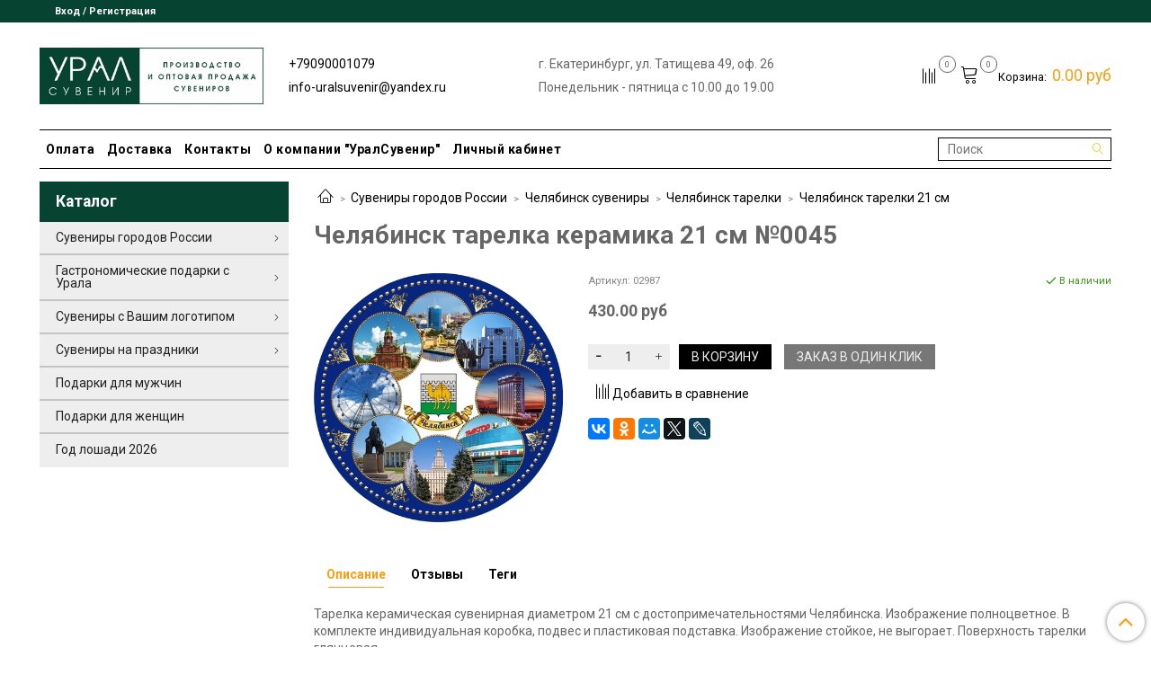

--- FILE ---
content_type: text/html; charset=utf-8
request_url: https://uralsuveniropt.ru/product/chelyabinsk-tarelka-keramika-21-sm-45
body_size: 29548
content:
<!DOCTYPE html>
<html>
  <head><link media='print' onload='this.media="all"' rel='stylesheet' type='text/css' href='/served_assets/public/jquery.modal-0c2631717f4ce8fa97b5d04757d294c2bf695df1d558678306d782f4bf7b4773.css'><meta data-config="{&quot;product_id&quot;:213321730}" name="page-config" content="" /><meta data-config="{&quot;money_with_currency_format&quot;:{&quot;delimiter&quot;:&quot;&quot;,&quot;separator&quot;:&quot;.&quot;,&quot;format&quot;:&quot;%n %u&quot;,&quot;unit&quot;:&quot;руб&quot;,&quot;show_price_without_cents&quot;:0},&quot;currency_code&quot;:&quot;RUR&quot;,&quot;currency_iso_code&quot;:&quot;RUB&quot;,&quot;default_currency&quot;:{&quot;title&quot;:&quot;Российский рубль&quot;,&quot;code&quot;:&quot;RUR&quot;,&quot;rate&quot;:1.0,&quot;format_string&quot;:&quot;%n %u&quot;,&quot;unit&quot;:&quot;руб&quot;,&quot;price_separator&quot;:null,&quot;is_default&quot;:true,&quot;price_delimiter&quot;:null,&quot;show_price_with_delimiter&quot;:null,&quot;show_price_without_cents&quot;:null},&quot;facebook&quot;:{&quot;pixelActive&quot;:false,&quot;currency_code&quot;:&quot;RUB&quot;,&quot;use_variants&quot;:null},&quot;vk&quot;:{&quot;pixel_active&quot;:null,&quot;price_list_id&quot;:null},&quot;new_ya_metrika&quot;:true,&quot;ecommerce_data_container&quot;:&quot;dataLayer&quot;,&quot;common_js_version&quot;:&quot;v2&quot;,&quot;vue_ui_version&quot;:null,&quot;feedback_captcha_enabled&quot;:null,&quot;account_id&quot;:896264,&quot;hide_items_out_of_stock&quot;:false,&quot;forbid_order_over_existing&quot;:false,&quot;minimum_items_price&quot;:5000,&quot;enable_comparison&quot;:true,&quot;locale&quot;:&quot;ru&quot;,&quot;client_group&quot;:null,&quot;consent_to_personal_data&quot;:{&quot;active&quot;:false,&quot;obligatory&quot;:true,&quot;description&quot;:&quot;Настоящим подтверждаю, что я ознакомлен и согласен с условиями \u003ca href=&#39;/page/oferta&#39; target=&#39;blank&#39;\u003eоферты и политики конфиденциальности\u003c/a\u003e.&quot;},&quot;recaptcha_key&quot;:&quot;6LfXhUEmAAAAAOGNQm5_a2Ach-HWlFKD3Sq7vfFj&quot;,&quot;recaptcha_key_v3&quot;:&quot;6LcZi0EmAAAAAPNov8uGBKSHCvBArp9oO15qAhXa&quot;,&quot;yandex_captcha_key&quot;:&quot;ysc1_ec1ApqrRlTZTXotpTnO8PmXe2ISPHxsd9MO3y0rye822b9d2&quot;,&quot;checkout_float_order_content_block&quot;:true,&quot;available_products_characteristics_ids&quot;:null,&quot;sber_id_app_id&quot;:&quot;5b5a3c11-72e5-4871-8649-4cdbab3ba9a4&quot;,&quot;theme_generation&quot;:2,&quot;quick_checkout_captcha_enabled&quot;:false,&quot;max_order_lines_count&quot;:500,&quot;sber_bnpl_min_amount&quot;:1000,&quot;sber_bnpl_max_amount&quot;:150000,&quot;counter_settings&quot;:{&quot;data_layer_name&quot;:&quot;dataLayer&quot;,&quot;new_counters_setup&quot;:false,&quot;add_to_cart_event&quot;:true,&quot;remove_from_cart_event&quot;:true,&quot;add_to_wishlist_event&quot;:true},&quot;site_setting&quot;:{&quot;show_cart_button&quot;:true,&quot;show_service_button&quot;:false,&quot;show_marketplace_button&quot;:false,&quot;show_quick_checkout_button&quot;:true},&quot;warehouses&quot;:[],&quot;captcha_type&quot;:&quot;google&quot;,&quot;human_readable_urls&quot;:false}" name="shop-config" content="" /><meta name='js-evnvironment' content='production' /><meta name='default-locale' content='ru' /><meta name='insales-redefined-api-methods' content="[]" /><script src="/packs/js/shop_bundle-2b0004e7d539ecb78a46.js"></script><script type="text/javascript" src="https://static.insales-cdn.com/assets/common-js/common.v2.25.28.js"></script><script type="text/javascript" src="https://static.insales-cdn.com/assets/static-versioned/v3.72/static/libs/lodash/4.17.21/lodash.min.js"></script>
<!--InsalesCounter -->
<script type="text/javascript">
(function() {
  if (typeof window.__insalesCounterId !== 'undefined') {
    return;
  }

  try {
    Object.defineProperty(window, '__insalesCounterId', {
      value: 896264,
      writable: true,
      configurable: true
    });
  } catch (e) {
    console.error('InsalesCounter: Failed to define property, using fallback:', e);
    window.__insalesCounterId = 896264;
  }

  if (typeof window.__insalesCounterId === 'undefined') {
    console.error('InsalesCounter: Failed to set counter ID');
    return;
  }

  let script = document.createElement('script');
  script.async = true;
  script.src = '/javascripts/insales_counter.js?7';
  let firstScript = document.getElementsByTagName('script')[0];
  firstScript.parentNode.insertBefore(script, firstScript);
})();
</script>
<!-- /InsalesCounter -->

    <!-- meta -->
<meta charset="UTF-8">



<meta name="keywords" content="Челябинск тарелка керамика 21 см №45 купить в Екатеринбурге в интернет-магазине УралСувенир">



  



  <title>
    
    
        Челябинск тарелка керамика 21 см №45 купить в Екатеринбурге в интернет-магазине УралСувенир
    
  </title>











  <meta name="description" content="Челябинск тарелка керамика 21 см №45 купить в Екатеринбурге по выгодной цене в интернет-магазине УралСувенир. Тарелка керамическая сувенирная диаметром 21 см с достопримечательностями Челябинска. Изображение полноцветное. В комплекте индивидуальная коробка,">








<meta name="robots" content="index,follow">
<meta http-equiv="X-UA-Compatible" content="IE=edge,chrome=1">
<meta name="viewport" content="width=device-width, initial-scale=1.0">
<meta name="SKYPE_TOOLBAR" content="SKYPE_TOOLBAR_PARSER_COMPATIBLE">










<meta name="handle" content="[]" data-current-collection="[]"


>

<style>
  .menu:not(.insales-menu--loaded) {
    display: flex;
    list-style: none;
    margin-left: 0;
    padding-left: 0;
    box-shadow: none;
    width: auto;
    background: transparent;
    flex-direction: row;
    flex-wrap: wrap;
  }

  .menu:not(.insales-menu--loaded) .menu-link {
    display: block;
  }

  .menu:not(.insales-menu--loaded) .menu,
  .menu:not(.insales-menu--loaded) .menu-marker,
  .menu:not(.insales-menu--loaded) .menu-icon {
    display: none;
  }
</style>







<!-- canonical url-->

<link rel="canonical" href="https://uralsuveniropt.ru/product/chelyabinsk-tarelka-keramika-21-sm-45">



<!-- Продукт -->
    <meta property="og:title" content="Челябинск тарелка керамика 21 см №0045">
    <meta property="og:type" content="website">
    <meta property="og:url" content="https://uralsuveniropt.ru/product/chelyabinsk-tarelka-keramika-21-sm-45">

    
      <meta property="og:image" content="https://static.insales-cdn.com/images/products/1/1208/371508408/5f32470d97f75cc6141d480c.jpg">
    






<!-- icons-->
<link rel="icon" type="image/x-icon" sizes="16x16" href="https://static.insales-cdn.com/assets/1/3826/1527538/1753163686/favicon.ico">
<link rel="stylesheet" type="text/css"  href="https://static.insales-cdn.com/assets/1/3826/1527538/1753163686/jquery.fancybox.min.css">

<meta name="yandex-verification" content="2e6f1f0e3e985289">

    
  
  <link href="//fonts.googleapis.com/css?family=Roboto:300,400,700&subset=cyrillic,latin" rel="stylesheet">




<link href="//maxcdn.bootstrapcdn.com/font-awesome/4.7.0/css/font-awesome.min.css" rel="stylesheet">


<link href="https://static.insales-cdn.com/assets/1/3826/1527538/1753163686/theme.css" rel="stylesheet" type="text/css">

  <meta name='product-id' content='213321730' />
</head>

  <body class="fhg-body">
    <div class="body-wrapper">
      <noscript>
<div class="njs-alert-overlay">
  <div class="njs-alert-wrapper">
    <div class="njs-alert">
      <p>Включите в вашем браузере JavaScript!</p>
    </div>
  </div>
</div>
</noscript>


      <div class="top-panel-wrapper">
        <div class="container">
          <div class="top-panel row js-top-panel-fixed">
  <div class="top-menu-wrapper hidden-sm">
    <a class="client-account-link" href="/client_account/login">
      
        <span>Вход / Регистрация</span>
      
    </a>
  </div>
  <div class="top-menu-wrapper cell- hidden shown-sm">
    <button type="button" class="top-panel-open-sidebar button js-open-sidebar"></button>
  </div>

  <div class="top-menu-icons-block collapse-block hide show-md cell-">
    <div class="contacts-top-menu hidden shown-md">
    

      <button type="button" class="contacts-icon js-open-contacts"></button>

    
      <div class="contacts-top-menu-block cell-12 hidden">
        <div class="header-block js-contacts-header cell- ">
          <div class="phone text-left ">
            
                <a href="tel:+79090001079" class="contact-link tel">
                  +79090001079
                </a>
            
          </div>

          <div class="email text-left flex-center-xs ">
            
                <a href="mailto:info-uralsuvenir@yandex.ru" class="contact-link email">
                   info-uralsuvenir@yandex.ru
                </a>
            
          </div>
        </div>

      </div>
    </div>

    <div class="hidden shown-sm">
      <button type="button" class="top-panel-open-search button js-open-search-panel shown-sm"></button>
    </div>

    
      <div class="compares-widget is-top-panel cell- hidden shown-sm">
        <a href="/compares" class="compares-widget-link"  title="Сравнение">
          <span class="compare-widget-caption is-top-panel">
            <span class="compare-widget-icon-header"></span>
            <span class="compares-widget-count is-top-panel js-compares-widget-count"></span>
          </span>
        </a>
      </div>
    

    <div class="shopcart-widget-wrapper is-top-panel cell-  hidden shown-sm">
      
<div class="shopcart-widget is-top-panel ">
  <a href="/cart_items " title="Корзина" class="shopcart-widget-link ">
    <span class="shopcart-widget-icon">
        <span class="shopcart-widget-count js-shopcart-widget-count is-top-panel" ></span>
    </span>
    <span class="shopcart-widget-data">
      <span class="shopcart-widget-caption">
      Корзина
      </span>

      <span class="shopcart-widget-amount js-shopcart-widget-amount hidden-md"></span>
    </span>
  </a>

</div>




    </div>
  </div>
</div>

        </div>
      </div>

      <div class="container header-wrapper">
        <header class="header">
  <div class="header-inner row flex-between flex-center-sm flex-middle ">
    <div class="left-blocks cell-">
      <div class="left-blocks-inner row flex-middle">
        <div class="logotype-wrapper cell-4 cell-7-md cell-12-sm ">
          <div class="logotype text-center-sm">
            
            <a title="Урал Сувенир" href="/" class="logotype-link">
              
                <img src="https://static.insales-cdn.com/assets/1/3826/1527538/1753163686/logotype.jpg" class="logotype-image" alt="Урал Сувенир" title="Урал Сувенир">
              
            </a>
          </div>
        </div>
        

        <div class="header-block js-contacts-header cell-4 hidden-md ">
          <div class="phone text-left text-center-sm hidden-md">
            
                  <a href="tel:+79090001079" class="editor contact-link tel"> +79090001079</a>
            
          </div>

          <div class="email text-left flex-center-xs hidden-md">
            
                <a href="mailto:info-uralsuvenir@yandex.ru" class="editor contact-link email"> info-uralsuvenir@yandex.ru</a>
            
          </div>
        </div>

        
          <div class="header-block cell-6 flex-center-sm flex-middle hidden-md ">
              <div class="flex-center-xs editor">г. Екатеринбург, ул. Татищева 49, оф. 26</div>
<div class="flex-center-xs editor">Понедельник - пятница с 10.00 до 19.00</div>
          </div>
        

      </div>
    </div>
<div class="left-header-block cell- hidden-sm">

  <div class="header-block header-compare">

    
      <div class="compares-widget  ">
        <a href="/compares" class="compares-widget-link" title="Сравнение">
          <span class="compare-widget-caption ">
            <span class="compare-widget-icon-header"></span>
            <span class="compares-widget-count js-compares-widget-count"></span>
          </span>
        </a>
      </div>
    

    <div class="shopcart-widget-wrapper  hidden-sm">
      <div class="shopcart-widget in-header">
        <a href="/cart_items " title="Корзина" class="shopcart-widget-link ">
          <span class="shopcart-widget-icon">
              <span class="shopcart-widget-count js-shopcart-widget-count"></span>
          </span>
          <span class="shopcart-widget-data">
            <span class="shopcart-widget-caption">
            Корзина:
            </span>

            <span class="shopcart-widget-amount js-shopcart-widget-amount hidden-md"></span>
          </span>
        </a>

          <div class="cart-widget-dropdown hidden hidden-sm">
            <form action="" method="post" class="shopping-cart js-cart-widget-empty" >
              <div class="cart-body">
                <div class="cart-list js-cart-dropdown">

                </div>
              </div>

              <div class="cart-footer row flex-between ">

                <div class=" cart-block-checkout is-cart-dropdown">
                  <div class="cart-total js-shopcart-total-summ"></div>

                  <a class="cart-checkout button is-primary is-cart-dropdown" href="/cart_items">
                    <span class="button-text">
                      Оформить
                    </span>
                  </a>
                </div>

              </div>
              <input type="hidden" name="_method" value="put">
              <input type="hidden" name="make_order" value="">
              <input type="hidden" name="lang" value="ru">

            </form>

            <div class="notice notice-info text-center js-cart-empty ">
              Ваша корзина пуста
            </div>

            
          </div>
        </div>
    </div>
  </div>
  </div>


  </div>

  <div class="main-menu-wrapper hidden-sm">
      








  
    <ul class="main-menu menu level-1" data-menu-id="main-menu">
      

        

        <li class="main-menu-item menu-item">
          <div class="main-menu-item-controls menu-item-controls">
            

            
              <a href="/page/payment" class="main-menu-link menu-link" data-menu-link-source="menu" data-menu-link-current="no">
              Оплата
              </a>
            

          </div>
        </li>

      

        

        <li class="main-menu-item menu-item">
          <div class="main-menu-item-controls menu-item-controls">
            

            
              <a href="/page/delivery" class="main-menu-link menu-link" data-menu-link-source="menu" data-menu-link-current="no">
              Доставка
              </a>
            

          </div>
        </li>

      

        

        <li class="main-menu-item menu-item">
          <div class="main-menu-item-controls menu-item-controls">
            

            
              <a href="/page/contacts" class="main-menu-link menu-link" data-menu-link-source="menu" data-menu-link-current="no">
              Контакты
              </a>
            

          </div>
        </li>

      

        

        <li class="main-menu-item menu-item">
          <div class="main-menu-item-controls menu-item-controls">
            

            
              <a href="/page/about-us" class="main-menu-link menu-link" data-menu-link-source="menu" data-menu-link-current="no">
              О компании "УралСувенир"
              </a>
            

          </div>
        </li>

      

        

        <li class="main-menu-item menu-item">
          <div class="main-menu-item-controls menu-item-controls">
            

            
              <a href="/client_account/login" class="main-menu-link menu-link" data-menu-link-source="menu" data-menu-link-current="no">
              Личный кабинет
              </a>
            

          </div>
        </li>

      
    </ul>
  











      
      <form class="search-widget in-header " action="/search" method="get">
  <input type="text"
          name="q"
          class="search-widget-field"
          value=""
          placeholder="Поиск"
  >
<button type="submit" class="search-widget-button button is-widget-submit">
  
</button>

  

</form>



  </div>
</header>



      </div>

      <div class="content-wrapper container fhg-content">
        
        

        


        

        

        

        <div class="row product-wrapper">
          <div class="product cell-9 cell-8-md cell-12-sm">
            


<div class="breadcrumb-wrapper">

  <ul class="breadcrumb">

    <li class="breadcrumb-item home">
      <a class="breadcrumb-link home-icon" title="Главная" href="/">

      </a>
    </li>

    
      
      

      
      
        

        

        
      
        

        
          <li class="breadcrumb-item" data-breadcrumbs="2">
            <a class="breadcrumb-link" title="Сувениры городов России" href="/collection/suveniry-gorodov">Сувениры городов России</a>
          </li>
          
            <li class="breadcrumb-item button-breadcrumb">
              <button class="button is-primary hidden-breadcrumbs js-hidden-bread" > - </button>
            </li>
          
        

        
      
        

        
          <li class="breadcrumb-item" data-breadcrumbs="3">
            <a class="breadcrumb-link" title="Челябинск сувениры" href="/collection/chelyabinsk">Челябинск сувениры</a>
          </li>
          
        

        
      
        

        
          <li class="breadcrumb-item" data-breadcrumbs="4">
            <a class="breadcrumb-link" title="Челябинск тарелки" href="/collection/chelyabinsk-tarelki">Челябинск тарелки</a>
          </li>
          
        

        
      
        

        
          <li class="breadcrumb-item" data-breadcrumbs="5">
            <a class="breadcrumb-link" title="Челябинск тарелки 21 см" href="/collection/chelyabinsk-tarelki-21-sm">Челябинск тарелки 21 см</a>
          </li>
          
        

        
      

    

  </ul>

</div>






<div class="page-headding-wrapper">
  <h1 class="page-headding">
    
      Челябинск тарелка керамика 21 см №0045

    
  </h1>
</div><!-- /.page_headding -->

<div class="row">

  <div class="product-gallery-wrapper cell-4 cell-6-md cell-12-sm">
    



















    

<div class="product-gallery">
  <div class="gallery-main-wrapper">
    

    <a href="https://static.insales-cdn.com/images/products/1/1208/371508408/5f32470d97f75cc6141d480c.jpg" class="image-wrapper"  id="gallery"  title="Челябинск тарелка керамика 21 см №0045" data-gallery-count="1">
      <img src="https://static.insales-cdn.com/images/products/1/1208/371508408/large_5f32470d97f75cc6141d480c.jpg" alt="Урал Сувенир - Челябинск тарелка керамика 21 см №0045" title="Челябинск тарелка керамика 21 см №0045" class="slide-image" >
    </a>
  </div>
  <!-- Для тыкалок js -->
  

<!-- Для планшетов -->
  
    <div class="gallery-thumbs-wrapper mobile-wrapper hidden shown-sm">
      <div class="gallery-thumbs" data-slider="gallery-thumbs-mobile">
        

        
          <div data-slider-slide >
            
            <a class="slide-inner image-container"
                data-fancybox="gallery"
                href="https://static.insales-cdn.com/images/products/1/1208/371508408/5f32470d97f75cc6141d480c.jpg"
                title="Челябинск тарелка керамика 21 см №0045"
                data-caption="Челябинск тарелка керамика 21 см №0045"
                data-slide-number="1"
            >
              <img src="https://static.insales-cdn.com/images/products/1/1208/371508408/large_5f32470d97f75cc6141d480c.jpg"
                class="slide-image"
                alt="Урал Сувенир - Челябинск тарелка керамика 21 см №0045"
              >
            </a>
          </div>
        

      </div>
    </div>

  

</div>





  </div>

  <div class="cell-8 cell-6-md cell-12-sm" data-product-id="213321730" data-main-form>
    <div class="top-panel-product">
      
        <div class="product-sku-wrapper js-product-sku-wrapper" style="display: none;">
          <span class="label-article">Артикул:</span>
          <span class="js-product-sku">02987</span>
        </div>
      
      
        <div class="product-available js-available">
          В наличии
        </div>
      
    </div>
    <div class="product-prices on-page" style="display: none;">
        <div class="old-price js-product-old-price on-page">
          
        </div>

      <div class="price js-product-price on-page">430 руб</div>
    </div>
    <div class="product-introtext on-page editor"></div>

    <form class="product-form" action="/cart_items">

  <div class="product-option-selectors option-selectors">
    
      <input type="hidden" name="variant_id" value="363571105">
    
  </div>


  <div class="product-control on-page" data-compare="213321730">

    






<div class="counter js-variant-counter " data-quantity style="display: none">

  <button type="button" data-quantity-change="-1" class="counter-button is-count-down "></button>

  <input type="text" value="1" name="quantity" class="counter-input ">

  <button type="button" data-quantity-change="1" class="counter-button is-count-up "></button>
</div>








    <button class="product-button button is-primary  js-variant-shown" type="submit" data-item-add  style="display: none;">

      <span class="button-text">
        В корзину
      </span>
    </button>

    <div class="product-order-variant variant-hidden js-variant-hidden"  style="display: none;">
      <p class="notice notice-info">
        Товар отсутствует
      </p>
    </div>

    <button class="product-button button is-primary js-variant-preorder "
      type="button" style="display: none;"
    >

      <span class="button-text">
        Предзаказ
      </span>
    </button>


    
      <button type="button" class="product-button is-quick-checkout button is-secondary" data-quick-checkout style="display: none;">
        Заказ в один клик
      </button>
    

    
      
        <div class="compare-control">
          <button class="compare-link js-compare-add " data-compare-add="213321730">
            <span class="compare-widget-icon-header"></span>
            <span class="link-text compare-text">
              Добавить в сравнение
            </span>
          </button>

          <button class="compare-link js-compare-delete hide" data-compare-delete="213321730" style="display: none;">
            <span class="compare-widget-icon-header"></span>
            <span class="link-text compare-text">
              Убрать из сравнения
            </span>
          </button>
        </div>
      
    

  </div>

  
    <div class="product-share share">
      <script src="//yastatic.net/es5-shims/0.0.2/es5-shims.min.js" charset="utf-8"></script>
      <script src="//yastatic.net/share2/share.js" charset="utf-8"></script>
      <div class="ya-share2" data-services="vkontakte,facebook,odnoklassniki,moimir,gplus,twitter,lj"  data-description='Тарелка керамическая сувенирная диаметром 21 см с достопримечательностями Челябинска. Изображение полноцветное. В комплекте индивидуальная коробка, подвес и пластиковая подставка. Изображение стойкое, не выгорает. Поверхность тарелки ...' data-image="https://static.insales-cdn.com/images/products/1/1208/371508408/5f32470d97f75cc6141d480c.jpg" data-counter=""></div>
    </div>
  
</form>






  </div>
</div>

<div class="product-content tab">

  

  
    <button class="tab-toggle" data-target="#product-description" data-toggle="tabs">
      <p class="tab-toggle-caption">Описание</p>
    </button>

    <div id="product-description" class="tab-block">
      <div class="tab-block-inner editor">
        <p>Тарелка керамическая сувенирная диаметром 21 см с достопримечательностями Челябинска. Изображение полноцветное. В комплекте индивидуальная коробка, подвес и пластиковая подставка. Изображение стойкое, не выгорает. Поверхность тарелки глянцевая.</p>
      </div>
    </div><!-- /#product-description -->
  

  

  
    <button class="tab-toggle" data-target="#product-comment" data-toggle="tabs">
      <p class="tab-toggle-caption">Отзывы</p>
    </button>

    <div id="product-comment" class="tab-block">
      <div class="tab-block-inner">
        <div data-comments-list data-comments-moderated="true">
  
</div>




        <div class="reviews-wrapper">
  <button type="button" class="button is-reviews-toggle is-unchecked js-reviews-toggle">

    <span class="button-text">
      Оставить отзыв
    </span>
  </button>

  <div class="reviews-form">
    <div class="notice is-success js-reviews-notice-success hidden">
      
        Отзыв успешно отправлен.<br/> Он будет проверен администратором перед публикацией.
      
    </div>

    
      <div class="notice is-info icon-warning js-comments-toggle-notice">
        Перед публикацией отзывы проходят модерацию
      </div>
    

  </div>

</div>

<script type="text/javascript">
(function(){
    var _reviewForm = {
      form: {
        classes: 'is-reviews',
      },
      fields: [
        {
          title: 'Оценка',
          name: 'rating',
          type: 'rating',
          rating: 5
        },
        {
          title: 'Текст',
          type: 'textarea',
          name: 'content',
          required: true,
        },
        {
          title: 'Имя',
          name: 'author',
          required: true,
        },
        {
          title: 'Email',
          name: 'email',
          required: true
        },
        
        {
          title: 'Капча',
          type: 'captcha',
        }
        
      ],
      

        sendToOptions: {
          id: 213321730 // product id
        },

      

      sendTo: Shop.sendReview,
      messages: {
        success: 'Отзыв успешно отправлен'
      },
      onValid: function (response, form) {
        var $notice = $('.js-reviews-notice-success');
        var $commentsList = $('[data-comments-list]');
        // alertify.success('Отзыв успешно отправлен');
        $notice.removeClass('hidden');
        setTimeout(function () {
          $notice.addClass('hidden');
        }, 10000);

        form.clear();

        if (!$commentsList.data('commentsModerated')) {
          $commentsList.load(document.location.pathname + ' [data-comments-list] > div' );
          $(document).ajaxSuccess(function() {
            $(function () {
                $('[data-product-rating]').each(function () {
                  var _node = $(this);
                  var _rating = _node.data('productRating');
                  var _maxRating = _node.data('productMaxRating') || 5;
type="text/javascript"
                  _node.html(Template.render({
                    rating: _rating,
                    max: _maxRating
                  }, 'system-review-rating'));
                });
            })
          });
        }
      },
      onError: function (response, form) {
        form.markErrors(response.errors);
      }
    };

  $(document).on('click', '.js-reviews-toggle', function (event) {
    event.preventDefault();

    alertify.modal({
      formDefination: _reviewForm
    }).set('title', 'Оставить отзыв' );
  });
}());

</script>

      </div>
    </div><!-- /#product-comment -->
  

  
    
      <button class="tab-toggle" data-target="#Tegi" data-toggle="tabs">
        <p class="tab-toggle-caption">Теги</p>
      </button>
      <div id="Tegi" class="tab-block">
        <div class="tab-block-inner editor">
            <p>Челябинск тарелки 21 см</p>
        </div>
      </div>
    
  
</div>


























            
          </div>

          
            <div class="cell-3 cell-4-md hidden-sm flex-first">
              
  

  <div class="sidebar-block">
    <div class="sidebar-block-heading mega-menu-main_heading">
      Каталог
    </div>

    <div class="sidebar-block-content">
      







  
  <ul class="mega-menu menu level-1" data-menu-id="mega-menu">

    
      

      

      <li class="mega-menu-item menu-item level-1">
        <div class="mega-menu-item-controls menu-item-controls level-1">
          
            
          <a href="/collection/suveniry-gorodov" class="mega-menu-link menu-link level-1" data-menu-link="suveniry-gorodov" data-menu-link-source="collection" data-menu-link-current="no">
            Сувениры городов России
          </a>
            


          
            <button class="mega-menu-marker menu-marker" type="button"></button>
          
        </div>

        
          <ul class="mega-menu menu">
            
            

            

            <li class="mega-menu-item menu-item level-1">
              <div class="mega-menu-item-controls menu-item-controls level-1">
                

              
                <a href="/collection/ekaterinburg" class="mega-menu-link menu-link level-1" data-menu-link="ekaterinburg" data-menu-link-source="collection" data-menu-link-current="no">
                  Екатеринбург сувениры
                </a>
              

                
                  <button class="mega-menu-marker menu-marker" type="button"></button>
                
              </div>

              
                <ul class="mega-menu menu">
                  

                  

                  <li class="mega-menu-item menu-item level-1">
                    <div class="mega-menu-item-controls menu-item-controls level-1">
                      

                      
                      <a href="/collection/ekaterinburg-sladosti" class="mega-menu-link menu-link level-1" data-menu-link="ekaterinburg-sladosti" data-menu-link-source="collection" data-menu-link-current="no">
                        Екатеринбург сладости
                      </a>
                      
                    </div>
                  </li>
                  

                  

                  <li class="mega-menu-item menu-item level-1">
                    <div class="mega-menu-item-controls menu-item-controls level-1">
                      

                      
                      <a href="/collection/ekaterinburg-futbolki" class="mega-menu-link menu-link level-1" data-menu-link="ekaterinburg-futbolki" data-menu-link-source="collection" data-menu-link-current="no">
                        Екатеринбург футболки
                      </a>
                      
                    </div>
                  </li>
                  

                  

                  <li class="mega-menu-item menu-item level-1">
                    <div class="mega-menu-item-controls menu-item-controls level-1">
                      

                      
                      <a href="/collection/ekaterinburg-kardholdery-chehly-dlya-kart" class="mega-menu-link menu-link level-1" data-menu-link="ekaterinburg-kardholdery-chehly-dlya-kart" data-menu-link-source="collection" data-menu-link-current="no">
                        Екатеринбург кардхолдеры (чехлы для карт)
                      </a>
                      
                    </div>
                  </li>
                  

                  

                  <li class="mega-menu-item menu-item level-1">
                    <div class="mega-menu-item-controls menu-item-controls level-1">
                      

                      
                      <a href="/collection/tarelki" class="mega-menu-link menu-link level-1" data-menu-link="tarelki" data-menu-link-source="collection" data-menu-link-current="no">
                        Екатеринбург тарелки
                      </a>
                      
                    </div>
                  </li>
                  

                  

                  <li class="mega-menu-item menu-item level-1">
                    <div class="mega-menu-item-controls menu-item-controls level-1">
                      

                      
                      <a href="/collection/kruzhki" class="mega-menu-link menu-link level-1" data-menu-link="kruzhki" data-menu-link-source="collection" data-menu-link-current="no">
                        Екатеринбург кружки
                      </a>
                      
                    </div>
                  </li>
                  

                  

                  <li class="mega-menu-item menu-item level-1">
                    <div class="mega-menu-item-controls menu-item-controls level-1">
                      

                      
                      <a href="/collection/magnity" class="mega-menu-link menu-link level-1" data-menu-link="magnity" data-menu-link-source="collection" data-menu-link-current="no">
                        Екатеринбург магниты
                      </a>
                      
                    </div>
                  </li>
                  

                  
                    <li class="mega-menu-item menu-item level-1">
                      <div class="mega-menu-item-controls menu-item-controls level-1">
                        

                        <a href="/collection/ekaterinburg" class="mega-menu-link menu-link level-1 all-subcategory" data-menu-link="ekaterinburg" data-menu-link-source="collection">
                          Все подкатегории
                        </a>

                        
                       <a href="/collection/ekaterinburg" class="mega-menu-link menu-link level-1 all-subcategory" data-menu-link="ekaterinburg" data-menu-link-source="collection" data-menu-link-current="no">
                          Все подкатегории
                        </a>
                        
                      </div>
                    </li>
                  
                </ul>
              
            </li>
            
            

            

            <li class="mega-menu-item menu-item level-1">
              <div class="mega-menu-item-controls menu-item-controls level-1">
                

              
                <a href="/collection/ural" class="mega-menu-link menu-link level-1" data-menu-link="ural" data-menu-link-source="collection" data-menu-link-current="no">
                  Урал сувениры
                </a>
              

                
                  <button class="mega-menu-marker menu-marker" type="button"></button>
                
              </div>

              
                <ul class="mega-menu menu">
                  

                  

                  <li class="mega-menu-item menu-item level-1">
                    <div class="mega-menu-item-controls menu-item-controls level-1">
                      

                      
                      <a href="/collection/ural-sladosti" class="mega-menu-link menu-link level-1" data-menu-link="ural-sladosti" data-menu-link-source="collection" data-menu-link-current="no">
                        Урал сладости
                      </a>
                      
                    </div>
                  </li>
                  

                  

                  <li class="mega-menu-item menu-item level-1">
                    <div class="mega-menu-item-controls menu-item-controls level-1">
                      

                      
                      <a href="/collection/ural-futbolki" class="mega-menu-link menu-link level-1" data-menu-link="ural-futbolki" data-menu-link-source="collection" data-menu-link-current="no">
                        Урал футболки
                      </a>
                      
                    </div>
                  </li>
                  

                  

                  <li class="mega-menu-item menu-item level-1">
                    <div class="mega-menu-item-controls menu-item-controls level-1">
                      

                      
                      <a href="/collection/ural-magnity" class="mega-menu-link menu-link level-1" data-menu-link="ural-magnity" data-menu-link-source="collection" data-menu-link-current="no">
                        Урал магниты
                      </a>
                      
                    </div>
                  </li>
                  

                  

                  <li class="mega-menu-item menu-item level-1">
                    <div class="mega-menu-item-controls menu-item-controls level-1">
                      

                      
                      <a href="/collection/ural-breloki" class="mega-menu-link menu-link level-1" data-menu-link="ural-breloki" data-menu-link-source="collection" data-menu-link-current="no">
                        Урал брелоки
                      </a>
                      
                    </div>
                  </li>
                  

                  

                  <li class="mega-menu-item menu-item level-1">
                    <div class="mega-menu-item-controls menu-item-controls level-1">
                      

                      
                      <a href="/collection/ural-kruzhki" class="mega-menu-link menu-link level-1" data-menu-link="ural-kruzhki" data-menu-link-source="collection" data-menu-link-current="no">
                        Урал кружки
                      </a>
                      
                    </div>
                  </li>
                  

                  

                  <li class="mega-menu-item menu-item level-1">
                    <div class="mega-menu-item-controls menu-item-controls level-1">
                      

                      
                      <a href="/collection/ural-tarelki" class="mega-menu-link menu-link level-1" data-menu-link="ural-tarelki" data-menu-link-source="collection" data-menu-link-current="no">
                        Урал тарелки
                      </a>
                      
                    </div>
                  </li>
                  

                  
                    <li class="mega-menu-item menu-item level-1">
                      <div class="mega-menu-item-controls menu-item-controls level-1">
                        

                        <a href="/collection/ural" class="mega-menu-link menu-link level-1 all-subcategory" data-menu-link="ural" data-menu-link-source="collection">
                          Все подкатегории
                        </a>

                        
                       <a href="/collection/ural" class="mega-menu-link menu-link level-1 all-subcategory" data-menu-link="ural" data-menu-link-source="collection" data-menu-link-current="no">
                          Все подкатегории
                        </a>
                        
                      </div>
                    </li>
                  
                </ul>
              
            </li>
            
            

            

            <li class="mega-menu-item menu-item level-1">
              <div class="mega-menu-item-controls menu-item-controls level-1">
                

              
                <a href="/collection/yuzhnyy-ural-suveniry" class="mega-menu-link menu-link level-1" data-menu-link="yuzhnyy-ural-suveniry" data-menu-link-source="collection" data-menu-link-current="no">
                  Южный Урал сувениры
                </a>
              

                
                  <button class="mega-menu-marker menu-marker" type="button"></button>
                
              </div>

              
                <ul class="mega-menu menu">
                  

                  

                  <li class="mega-menu-item menu-item level-1">
                    <div class="mega-menu-item-controls menu-item-controls level-1">
                      

                      
                      <a href="/collection/yuzhnyy-ural-tarelki" class="mega-menu-link menu-link level-1" data-menu-link="yuzhnyy-ural-tarelki" data-menu-link-source="collection" data-menu-link-current="no">
                        Южный Урал тарелки
                      </a>
                      
                    </div>
                  </li>
                  

                  

                  <li class="mega-menu-item menu-item level-1">
                    <div class="mega-menu-item-controls menu-item-controls level-1">
                      

                      
                      <a href="/collection/yuzhnyy-ural-kruzhki" class="mega-menu-link menu-link level-1" data-menu-link="yuzhnyy-ural-kruzhki" data-menu-link-source="collection" data-menu-link-current="no">
                        Южный Урал кружки
                      </a>
                      
                    </div>
                  </li>
                  

                  
                </ul>
              
            </li>
            
            

            

            <li class="mega-menu-item menu-item level-1">
              <div class="mega-menu-item-controls menu-item-controls level-1">
                

              
                <a href="/collection/chelyabinsk" class="mega-menu-link menu-link level-1" data-menu-link="chelyabinsk" data-menu-link-source="collection" data-menu-link-current="no">
                  Челябинск сувениры
                </a>
              

                
                  <button class="mega-menu-marker menu-marker" type="button"></button>
                
              </div>

              
                <ul class="mega-menu menu">
                  

                  

                  <li class="mega-menu-item menu-item level-1">
                    <div class="mega-menu-item-controls menu-item-controls level-1">
                      

                      
                      <a href="/collection/chelyabinsk-tarelki" class="mega-menu-link menu-link level-1" data-menu-link="chelyabinsk-tarelki" data-menu-link-source="collection" data-menu-link-current="no">
                        Челябинск тарелки
                      </a>
                      
                    </div>
                  </li>
                  

                  

                  <li class="mega-menu-item menu-item level-1">
                    <div class="mega-menu-item-controls menu-item-controls level-1">
                      

                      
                      <a href="/collection/chelyabinsk-kruzhki" class="mega-menu-link menu-link level-1" data-menu-link="chelyabinsk-kruzhki" data-menu-link-source="collection" data-menu-link-current="no">
                        Челябинск кружки
                      </a>
                      
                    </div>
                  </li>
                  

                  

                  <li class="mega-menu-item menu-item level-1">
                    <div class="mega-menu-item-controls menu-item-controls level-1">
                      

                      
                      <a href="/collection/chelyabinsk-magnity" class="mega-menu-link menu-link level-1" data-menu-link="chelyabinsk-magnity" data-menu-link-source="collection" data-menu-link-current="no">
                        Челябинск магниты
                      </a>
                      
                    </div>
                  </li>
                  

                  

                  <li class="mega-menu-item menu-item level-1">
                    <div class="mega-menu-item-controls menu-item-controls level-1">
                      

                      
                      <a href="/collection/chelyabinsk-ruchki" class="mega-menu-link menu-link level-1" data-menu-link="chelyabinsk-ruchki" data-menu-link-source="collection" data-menu-link-current="no">
                        Челябинск ручки
                      </a>
                      
                    </div>
                  </li>
                  

                  

                  <li class="mega-menu-item menu-item level-1">
                    <div class="mega-menu-item-controls menu-item-controls level-1">
                      

                      
                      <a href="/collection/chelyabinsk-otkrytki" class="mega-menu-link menu-link level-1" data-menu-link="chelyabinsk-otkrytki" data-menu-link-source="collection" data-menu-link-current="no">
                        Челябинск открытки
                      </a>
                      
                    </div>
                  </li>
                  

                  

                  <li class="mega-menu-item menu-item level-1">
                    <div class="mega-menu-item-controls menu-item-controls level-1">
                      

                      
                      <a href="/collection/chelyabinsk-kardholdery-chehly-dlya-kart" class="mega-menu-link menu-link level-1" data-menu-link="chelyabinsk-kardholdery-chehly-dlya-kart" data-menu-link-source="collection" data-menu-link-current="no">
                        Челябинск кардхолдеры (чехлы для карт)
                      </a>
                      
                    </div>
                  </li>
                  

                  
                    <li class="mega-menu-item menu-item level-1">
                      <div class="mega-menu-item-controls menu-item-controls level-1">
                        

                        <a href="/collection/chelyabinsk" class="mega-menu-link menu-link level-1 all-subcategory" data-menu-link="chelyabinsk" data-menu-link-source="collection">
                          Все подкатегории
                        </a>

                        
                       <a href="/collection/chelyabinsk" class="mega-menu-link menu-link level-1 all-subcategory" data-menu-link="chelyabinsk" data-menu-link-source="collection" data-menu-link-current="no">
                          Все подкатегории
                        </a>
                        
                      </div>
                    </li>
                  
                </ul>
              
            </li>
            
            

            

            <li class="mega-menu-item menu-item level-1">
              <div class="mega-menu-item-controls menu-item-controls level-1">
                

              
                <a href="/collection/rossiya-2" class="mega-menu-link menu-link level-1" data-menu-link="rossiya-2" data-menu-link-source="collection" data-menu-link-current="no">
                  Россия сувениры
                </a>
              

                
                  <button class="mega-menu-marker menu-marker" type="button"></button>
                
              </div>

              
                <ul class="mega-menu menu">
                  

                  

                  <li class="mega-menu-item menu-item level-1">
                    <div class="mega-menu-item-controls menu-item-controls level-1">
                      

                      
                      <a href="/collection/rossiya" class="mega-menu-link menu-link level-1" data-menu-link="rossiya" data-menu-link-source="collection" data-menu-link-current="no">
                        Россия сладости
                      </a>
                      
                    </div>
                  </li>
                  

                  

                  <li class="mega-menu-item menu-item level-1">
                    <div class="mega-menu-item-controls menu-item-controls level-1">
                      

                      
                      <a href="/collection/rossiya-tarelki" class="mega-menu-link menu-link level-1" data-menu-link="rossiya-tarelki" data-menu-link-source="collection" data-menu-link-current="no">
                        Россия тарелки
                      </a>
                      
                    </div>
                  </li>
                  

                  

                  <li class="mega-menu-item menu-item level-1">
                    <div class="mega-menu-item-controls menu-item-controls level-1">
                      

                      
                      <a href="/collection/rossiya-magnity" class="mega-menu-link menu-link level-1" data-menu-link="rossiya-magnity" data-menu-link-source="collection" data-menu-link-current="no">
                        Россия магниты
                      </a>
                      
                    </div>
                  </li>
                  

                  

                  <li class="mega-menu-item menu-item level-1">
                    <div class="mega-menu-item-controls menu-item-controls level-1">
                      

                      
                      <a href="/collection/rossiya-kruzhki" class="mega-menu-link menu-link level-1" data-menu-link="rossiya-kruzhki" data-menu-link-source="collection" data-menu-link-current="no">
                        Россия кружки
                      </a>
                      
                    </div>
                  </li>
                  

                  

                  <li class="mega-menu-item menu-item level-1">
                    <div class="mega-menu-item-controls menu-item-controls level-1">
                      

                      
                      <a href="/collection/rossiya-chay" class="mega-menu-link menu-link level-1" data-menu-link="rossiya-chay" data-menu-link-source="collection" data-menu-link-current="no">
                        Россия чай
                      </a>
                      
                    </div>
                  </li>
                  

                  

                  <li class="mega-menu-item menu-item level-1">
                    <div class="mega-menu-item-controls menu-item-controls level-1">
                      

                      
                      <a href="/collection/rossiya-znachki" class="mega-menu-link menu-link level-1" data-menu-link="rossiya-znachki" data-menu-link-source="collection" data-menu-link-current="no">
                        Россия значки
                      </a>
                      
                    </div>
                  </li>
                  

                  
                    <li class="mega-menu-item menu-item level-1">
                      <div class="mega-menu-item-controls menu-item-controls level-1">
                        

                        <a href="/collection/rossiya-2" class="mega-menu-link menu-link level-1 all-subcategory" data-menu-link="rossiya-2" data-menu-link-source="collection">
                          Все подкатегории
                        </a>

                        
                       <a href="/collection/rossiya-2" class="mega-menu-link menu-link level-1 all-subcategory" data-menu-link="rossiya-2" data-menu-link-source="collection" data-menu-link-current="no">
                          Все подкатегории
                        </a>
                        
                      </div>
                    </li>
                  
                </ul>
              
            </li>
            
            

            

            <li class="mega-menu-item menu-item level-1">
              <div class="mega-menu-item-controls menu-item-controls level-1">
                

              
                <a href="/collection/tyumen" class="mega-menu-link menu-link level-1" data-menu-link="tyumen" data-menu-link-source="collection" data-menu-link-current="no">
                  Тюмень сувениры
                </a>
              

                
                  <button class="mega-menu-marker menu-marker" type="button"></button>
                
              </div>

              
                <ul class="mega-menu menu">
                  

                  

                  <li class="mega-menu-item menu-item level-1">
                    <div class="mega-menu-item-controls menu-item-controls level-1">
                      

                      
                      <a href="/collection/tyumen-tarelki" class="mega-menu-link menu-link level-1" data-menu-link="tyumen-tarelki" data-menu-link-source="collection" data-menu-link-current="no">
                        Тюмень тарелки
                      </a>
                      
                    </div>
                  </li>
                  

                  

                  <li class="mega-menu-item menu-item level-1">
                    <div class="mega-menu-item-controls menu-item-controls level-1">
                      

                      
                      <a href="/collection/tyumen-kruzhki" class="mega-menu-link menu-link level-1" data-menu-link="tyumen-kruzhki" data-menu-link-source="collection" data-menu-link-current="no">
                        Тюмень кружки
                      </a>
                      
                    </div>
                  </li>
                  

                  

                  <li class="mega-menu-item menu-item level-1">
                    <div class="mega-menu-item-controls menu-item-controls level-1">
                      

                      
                      <a href="/collection/tyumen-sladosti" class="mega-menu-link menu-link level-1" data-menu-link="tyumen-sladosti" data-menu-link-source="collection" data-menu-link-current="no">
                        Тюмень сладости
                      </a>
                      
                    </div>
                  </li>
                  

                  

                  <li class="mega-menu-item menu-item level-1">
                    <div class="mega-menu-item-controls menu-item-controls level-1">
                      

                      
                      <a href="/collection/tyumen-magnity" class="mega-menu-link menu-link level-1" data-menu-link="tyumen-magnity" data-menu-link-source="collection" data-menu-link-current="no">
                        Тюмень магниты
                      </a>
                      
                    </div>
                  </li>
                  

                  

                  <li class="mega-menu-item menu-item level-1">
                    <div class="mega-menu-item-controls menu-item-controls level-1">
                      

                      
                      <a href="/collection/tyumen-ruchki" class="mega-menu-link menu-link level-1" data-menu-link="tyumen-ruchki" data-menu-link-source="collection" data-menu-link-current="no">
                        Тюмень ручки
                      </a>
                      
                    </div>
                  </li>
                  

                  

                  <li class="mega-menu-item menu-item level-1">
                    <div class="mega-menu-item-controls menu-item-controls level-1">
                      

                      
                      <a href="/collection/tyumen-zazhigalki" class="mega-menu-link menu-link level-1" data-menu-link="tyumen-zazhigalki" data-menu-link-source="collection" data-menu-link-current="no">
                        Тюмень зажигалки
                      </a>
                      
                    </div>
                  </li>
                  

                  
                    <li class="mega-menu-item menu-item level-1">
                      <div class="mega-menu-item-controls menu-item-controls level-1">
                        

                        <a href="/collection/tyumen" class="mega-menu-link menu-link level-1 all-subcategory" data-menu-link="tyumen" data-menu-link-source="collection">
                          Все подкатегории
                        </a>

                        
                       <a href="/collection/tyumen" class="mega-menu-link menu-link level-1 all-subcategory" data-menu-link="tyumen" data-menu-link-source="collection" data-menu-link-current="no">
                          Все подкатегории
                        </a>
                        
                      </div>
                    </li>
                  
                </ul>
              
            </li>
            
            

            

            <li class="mega-menu-item menu-item level-1">
              <div class="mega-menu-item-controls menu-item-controls level-1">
                

              
                <a href="/collection/perm" class="mega-menu-link menu-link level-1" data-menu-link="perm" data-menu-link-source="collection" data-menu-link-current="no">
                  Пермь сувениры
                </a>
              

                
                  <button class="mega-menu-marker menu-marker" type="button"></button>
                
              </div>

              
                <ul class="mega-menu menu">
                  

                  

                  <li class="mega-menu-item menu-item level-1">
                    <div class="mega-menu-item-controls menu-item-controls level-1">
                      

                      
                      <a href="/collection/perm-tarelki" class="mega-menu-link menu-link level-1" data-menu-link="perm-tarelki" data-menu-link-source="collection" data-menu-link-current="no">
                        Пермь тарелки
                      </a>
                      
                    </div>
                  </li>
                  

                  

                  <li class="mega-menu-item menu-item level-1">
                    <div class="mega-menu-item-controls menu-item-controls level-1">
                      

                      
                      <a href="/collection/perm-kruzhki" class="mega-menu-link menu-link level-1" data-menu-link="perm-kruzhki" data-menu-link-source="collection" data-menu-link-current="no">
                        Пермь кружки
                      </a>
                      
                    </div>
                  </li>
                  

                  

                  <li class="mega-menu-item menu-item level-1">
                    <div class="mega-menu-item-controls menu-item-controls level-1">
                      

                      
                      <a href="/collection/perm-chay" class="mega-menu-link menu-link level-1" data-menu-link="perm-chay" data-menu-link-source="collection" data-menu-link-current="no">
                        Пермь чай
                      </a>
                      
                    </div>
                  </li>
                  

                  

                  <li class="mega-menu-item menu-item level-1">
                    <div class="mega-menu-item-controls menu-item-controls level-1">
                      

                      
                      <a href="/collection/perm-magnity" class="mega-menu-link menu-link level-1" data-menu-link="perm-magnity" data-menu-link-source="collection" data-menu-link-current="no">
                        Пермь магниты
                      </a>
                      
                    </div>
                  </li>
                  

                  

                  <li class="mega-menu-item menu-item level-1">
                    <div class="mega-menu-item-controls menu-item-controls level-1">
                      

                      
                      <a href="/collection/perm-ruchki" class="mega-menu-link menu-link level-1" data-menu-link="perm-ruchki" data-menu-link-source="collection" data-menu-link-current="no">
                        Пермь ручки
                      </a>
                      
                    </div>
                  </li>
                  

                  

                  <li class="mega-menu-item menu-item level-1">
                    <div class="mega-menu-item-controls menu-item-controls level-1">
                      

                      
                      <a href="/collection/perm-lozhki" class="mega-menu-link menu-link level-1" data-menu-link="perm-lozhki" data-menu-link-source="collection" data-menu-link-current="no">
                        Пермь ложки
                      </a>
                      
                    </div>
                  </li>
                  

                  
                    <li class="mega-menu-item menu-item level-1">
                      <div class="mega-menu-item-controls menu-item-controls level-1">
                        

                        <a href="/collection/perm" class="mega-menu-link menu-link level-1 all-subcategory" data-menu-link="perm" data-menu-link-source="collection">
                          Все подкатегории
                        </a>

                        
                       <a href="/collection/perm" class="mega-menu-link menu-link level-1 all-subcategory" data-menu-link="perm" data-menu-link-source="collection" data-menu-link-current="no">
                          Все подкатегории
                        </a>
                        
                      </div>
                    </li>
                  
                </ul>
              
            </li>
            
            

            

            <li class="mega-menu-item menu-item level-1">
              <div class="mega-menu-item-controls menu-item-controls level-1">
                

              
                <a href="/collection/nizhniy-tagil" class="mega-menu-link menu-link level-1" data-menu-link="nizhniy-tagil" data-menu-link-source="collection" data-menu-link-current="no">
                  Нижний Тагил сувениры
                </a>
              

                
                  <button class="mega-menu-marker menu-marker" type="button"></button>
                
              </div>

              
                <ul class="mega-menu menu">
                  

                  

                  <li class="mega-menu-item menu-item level-1">
                    <div class="mega-menu-item-controls menu-item-controls level-1">
                      

                      
                      <a href="/collection/nizhniy-tagil-tarelki" class="mega-menu-link menu-link level-1" data-menu-link="nizhniy-tagil-tarelki" data-menu-link-source="collection" data-menu-link-current="no">
                        Нижний Тагил тарелки
                      </a>
                      
                    </div>
                  </li>
                  

                  

                  <li class="mega-menu-item menu-item level-1">
                    <div class="mega-menu-item-controls menu-item-controls level-1">
                      

                      
                      <a href="/collection/nizhniy-tagil-kruzhki" class="mega-menu-link menu-link level-1" data-menu-link="nizhniy-tagil-kruzhki" data-menu-link-source="collection" data-menu-link-current="no">
                        Нижний Тагил кружки
                      </a>
                      
                    </div>
                  </li>
                  

                  

                  <li class="mega-menu-item menu-item level-1">
                    <div class="mega-menu-item-controls menu-item-controls level-1">
                      

                      
                      <a href="/collection/nizhniy-tagil-magnity" class="mega-menu-link menu-link level-1" data-menu-link="nizhniy-tagil-magnity" data-menu-link-source="collection" data-menu-link-current="no">
                        Нижний Тагил магниты
                      </a>
                      
                    </div>
                  </li>
                  

                  

                  <li class="mega-menu-item menu-item level-1">
                    <div class="mega-menu-item-controls menu-item-controls level-1">
                      

                      
                      <a href="/collection/nizhniy-tagil-ruchki" class="mega-menu-link menu-link level-1" data-menu-link="nizhniy-tagil-ruchki" data-menu-link-source="collection" data-menu-link-current="no">
                        Нижний Тагил ручки
                      </a>
                      
                    </div>
                  </li>
                  

                  

                  <li class="mega-menu-item menu-item level-1">
                    <div class="mega-menu-item-controls menu-item-controls level-1">
                      

                      
                      <a href="/collection/nizhniy-tagil-znachki" class="mega-menu-link menu-link level-1" data-menu-link="nizhniy-tagil-znachki" data-menu-link-source="collection" data-menu-link-current="no">
                        Нижний Тагил значки
                      </a>
                      
                    </div>
                  </li>
                  

                  

                  <li class="mega-menu-item menu-item level-1">
                    <div class="mega-menu-item-controls menu-item-controls level-1">
                      

                      
                      <a href="/collection/nizhniy-tagil-breloki" class="mega-menu-link menu-link level-1" data-menu-link="nizhniy-tagil-breloki" data-menu-link-source="collection" data-menu-link-current="no">
                        Нижний Тагил брелоки
                      </a>
                      
                    </div>
                  </li>
                  

                  
                    <li class="mega-menu-item menu-item level-1">
                      <div class="mega-menu-item-controls menu-item-controls level-1">
                        

                        <a href="/collection/nizhniy-tagil" class="mega-menu-link menu-link level-1 all-subcategory" data-menu-link="nizhniy-tagil" data-menu-link-source="collection">
                          Все подкатегории
                        </a>

                        
                       <a href="/collection/nizhniy-tagil" class="mega-menu-link menu-link level-1 all-subcategory" data-menu-link="nizhniy-tagil" data-menu-link-source="collection" data-menu-link-current="no">
                          Все подкатегории
                        </a>
                        
                      </div>
                    </li>
                  
                </ul>
              
            </li>
            
            

            

            <li class="mega-menu-item menu-item level-1">
              <div class="mega-menu-item-controls menu-item-controls level-1">
                

              
                <a href="/collection/novosibirsk" class="mega-menu-link menu-link level-1" data-menu-link="novosibirsk" data-menu-link-source="collection" data-menu-link-current="no">
                  Новосибирск сувениры
                </a>
              

                
                  <button class="mega-menu-marker menu-marker" type="button"></button>
                
              </div>

              
                <ul class="mega-menu menu">
                  

                  

                  <li class="mega-menu-item menu-item level-1">
                    <div class="mega-menu-item-controls menu-item-controls level-1">
                      

                      
                      <a href="/collection/novosibirsk-tarelki" class="mega-menu-link menu-link level-1" data-menu-link="novosibirsk-tarelki" data-menu-link-source="collection" data-menu-link-current="no">
                        Новосибирск тарелки
                      </a>
                      
                    </div>
                  </li>
                  

                  

                  <li class="mega-menu-item menu-item level-1">
                    <div class="mega-menu-item-controls menu-item-controls level-1">
                      

                      
                      <a href="/collection/novosibirsk-kruzhki" class="mega-menu-link menu-link level-1" data-menu-link="novosibirsk-kruzhki" data-menu-link-source="collection" data-menu-link-current="no">
                        Новосибирск кружки
                      </a>
                      
                    </div>
                  </li>
                  

                  

                  <li class="mega-menu-item menu-item level-1">
                    <div class="mega-menu-item-controls menu-item-controls level-1">
                      

                      
                      <a href="/collection/novosibirsk-magnity" class="mega-menu-link menu-link level-1" data-menu-link="novosibirsk-magnity" data-menu-link-source="collection" data-menu-link-current="no">
                        Новосибирск магниты
                      </a>
                      
                    </div>
                  </li>
                  

                  

                  <li class="mega-menu-item menu-item level-1">
                    <div class="mega-menu-item-controls menu-item-controls level-1">
                      

                      
                      <a href="/collection/novosibirsk-ruchki" class="mega-menu-link menu-link level-1" data-menu-link="novosibirsk-ruchki" data-menu-link-source="collection" data-menu-link-current="no">
                        Новосибирск ручки
                      </a>
                      
                    </div>
                  </li>
                  

                  

                  <li class="mega-menu-item menu-item level-1">
                    <div class="mega-menu-item-controls menu-item-controls level-1">
                      

                      
                      <a href="/collection/novosibirsk-breloki" class="mega-menu-link menu-link level-1" data-menu-link="novosibirsk-breloki" data-menu-link-source="collection" data-menu-link-current="no">
                        Новосибирск брелоки
                      </a>
                      
                    </div>
                  </li>
                  

                  

                  <li class="mega-menu-item menu-item level-1">
                    <div class="mega-menu-item-controls menu-item-controls level-1">
                      

                      
                      <a href="/collection/novosibirsk-sladosti" class="mega-menu-link menu-link level-1" data-menu-link="novosibirsk-sladosti" data-menu-link-source="collection" data-menu-link-current="no">
                        Новосибирск сладости
                      </a>
                      
                    </div>
                  </li>
                  

                  
                    <li class="mega-menu-item menu-item level-1">
                      <div class="mega-menu-item-controls menu-item-controls level-1">
                        

                        <a href="/collection/novosibirsk" class="mega-menu-link menu-link level-1 all-subcategory" data-menu-link="novosibirsk" data-menu-link-source="collection">
                          Все подкатегории
                        </a>

                        
                       <a href="/collection/novosibirsk" class="mega-menu-link menu-link level-1 all-subcategory" data-menu-link="novosibirsk" data-menu-link-source="collection" data-menu-link-current="no">
                          Все подкатегории
                        </a>
                        
                      </div>
                    </li>
                  
                </ul>
              
            </li>
            
            

            

            <li class="mega-menu-item menu-item level-1">
              <div class="mega-menu-item-controls menu-item-controls level-1">
                

              
                <a href="/collection/polevskoy" class="mega-menu-link menu-link level-1" data-menu-link="polevskoy" data-menu-link-source="collection" data-menu-link-current="no">
                  Полевской сувениры
                </a>
              

                
                  <button class="mega-menu-marker menu-marker" type="button"></button>
                
              </div>

              
                <ul class="mega-menu menu">
                  

                  

                  <li class="mega-menu-item menu-item level-1">
                    <div class="mega-menu-item-controls menu-item-controls level-1">
                      

                      
                      <a href="/collection/polevskoy-tarelki" class="mega-menu-link menu-link level-1" data-menu-link="polevskoy-tarelki" data-menu-link-source="collection" data-menu-link-current="no">
                        Полевской тарелки
                      </a>
                      
                    </div>
                  </li>
                  

                  

                  <li class="mega-menu-item menu-item level-1">
                    <div class="mega-menu-item-controls menu-item-controls level-1">
                      

                      
                      <a href="/collection/polevskoy-kruzhki" class="mega-menu-link menu-link level-1" data-menu-link="polevskoy-kruzhki" data-menu-link-source="collection" data-menu-link-current="no">
                        Полевской кружки
                      </a>
                      
                    </div>
                  </li>
                  

                  

                  <li class="mega-menu-item menu-item level-1">
                    <div class="mega-menu-item-controls menu-item-controls level-1">
                      

                      
                      <a href="/collection/polevskoy-magnity" class="mega-menu-link menu-link level-1" data-menu-link="polevskoy-magnity" data-menu-link-source="collection" data-menu-link-current="no">
                        Полевской магниты
                      </a>
                      
                    </div>
                  </li>
                  

                  

                  <li class="mega-menu-item menu-item level-1">
                    <div class="mega-menu-item-controls menu-item-controls level-1">
                      

                      
                      <a href="/collection/polevskoy-lozhki" class="mega-menu-link menu-link level-1" data-menu-link="polevskoy-lozhki" data-menu-link-source="collection" data-menu-link-current="no">
                        Полевской ложки
                      </a>
                      
                    </div>
                  </li>
                  

                  

                  <li class="mega-menu-item menu-item level-1">
                    <div class="mega-menu-item-controls menu-item-controls level-1">
                      

                      
                      <a href="/collection/polevskoy-sladosti" class="mega-menu-link menu-link level-1" data-menu-link="polevskoy-sladosti" data-menu-link-source="collection" data-menu-link-current="no">
                        Полевской сладости
                      </a>
                      
                    </div>
                  </li>
                  

                  

                  <li class="mega-menu-item menu-item level-1">
                    <div class="mega-menu-item-controls menu-item-controls level-1">
                      

                      
                      <a href="/collection/polevskoy-ruchki" class="mega-menu-link menu-link level-1" data-menu-link="polevskoy-ruchki" data-menu-link-source="collection" data-menu-link-current="no">
                        Полевской ручки
                      </a>
                      
                    </div>
                  </li>
                  

                  
                    <li class="mega-menu-item menu-item level-1">
                      <div class="mega-menu-item-controls menu-item-controls level-1">
                        

                        <a href="/collection/polevskoy" class="mega-menu-link menu-link level-1 all-subcategory" data-menu-link="polevskoy" data-menu-link-source="collection">
                          Все подкатегории
                        </a>

                        
                       <a href="/collection/polevskoy" class="mega-menu-link menu-link level-1 all-subcategory" data-menu-link="polevskoy" data-menu-link-source="collection" data-menu-link-current="no">
                          Все подкатегории
                        </a>
                        
                      </div>
                    </li>
                  
                </ul>
              
            </li>
            
            

            

            <li class="mega-menu-item menu-item level-1">
              <div class="mega-menu-item-controls menu-item-controls level-1">
                

              
                <a href="/collection/kungur" class="mega-menu-link menu-link level-1" data-menu-link="kungur" data-menu-link-source="collection" data-menu-link-current="no">
                  Кунгур сувениры
                </a>
              

                
                  <button class="mega-menu-marker menu-marker" type="button"></button>
                
              </div>

              
                <ul class="mega-menu menu">
                  

                  

                  <li class="mega-menu-item menu-item level-1">
                    <div class="mega-menu-item-controls menu-item-controls level-1">
                      

                      
                      <a href="/collection/kungur-tarelki" class="mega-menu-link menu-link level-1" data-menu-link="kungur-tarelki" data-menu-link-source="collection" data-menu-link-current="no">
                        Кунгур тарелки
                      </a>
                      
                    </div>
                  </li>
                  

                  

                  <li class="mega-menu-item menu-item level-1">
                    <div class="mega-menu-item-controls menu-item-controls level-1">
                      

                      
                      <a href="/collection/kungur-kruzhki" class="mega-menu-link menu-link level-1" data-menu-link="kungur-kruzhki" data-menu-link-source="collection" data-menu-link-current="no">
                        Кунгур кружки
                      </a>
                      
                    </div>
                  </li>
                  

                  

                  <li class="mega-menu-item menu-item level-1">
                    <div class="mega-menu-item-controls menu-item-controls level-1">
                      

                      
                      <a href="/collection/kungur-magnity" class="mega-menu-link menu-link level-1" data-menu-link="kungur-magnity" data-menu-link-source="collection" data-menu-link-current="no">
                        Кунгур магниты
                      </a>
                      
                    </div>
                  </li>
                  

                  

                  <li class="mega-menu-item menu-item level-1">
                    <div class="mega-menu-item-controls menu-item-controls level-1">
                      

                      
                      <a href="/collection/kungur-sladosti" class="mega-menu-link menu-link level-1" data-menu-link="kungur-sladosti" data-menu-link-source="collection" data-menu-link-current="no">
                        Кунгур сладости
                      </a>
                      
                    </div>
                  </li>
                  

                  

                  <li class="mega-menu-item menu-item level-1">
                    <div class="mega-menu-item-controls menu-item-controls level-1">
                      

                      
                      <a href="/collection/kungur-breloki" class="mega-menu-link menu-link level-1" data-menu-link="kungur-breloki" data-menu-link-source="collection" data-menu-link-current="no">
                        Кунгур брелоки
                      </a>
                      
                    </div>
                  </li>
                  

                  

                  <li class="mega-menu-item menu-item level-1">
                    <div class="mega-menu-item-controls menu-item-controls level-1">
                      

                      
                      <a href="/collection/kungur-lozhki" class="mega-menu-link menu-link level-1" data-menu-link="kungur-lozhki" data-menu-link-source="collection" data-menu-link-current="no">
                        Кунгур ложки
                      </a>
                      
                    </div>
                  </li>
                  

                  
                    <li class="mega-menu-item menu-item level-1">
                      <div class="mega-menu-item-controls menu-item-controls level-1">
                        

                        <a href="/collection/kungur" class="mega-menu-link menu-link level-1 all-subcategory" data-menu-link="kungur" data-menu-link-source="collection">
                          Все подкатегории
                        </a>

                        
                       <a href="/collection/kungur" class="mega-menu-link menu-link level-1 all-subcategory" data-menu-link="kungur" data-menu-link-source="collection" data-menu-link-current="no">
                          Все подкатегории
                        </a>
                        
                      </div>
                    </li>
                  
                </ul>
              
            </li>
            
            

            

            <li class="mega-menu-item menu-item level-1">
              <div class="mega-menu-item-controls menu-item-controls level-1">
                

              
                <a href="/collection/krasnoyarsk" class="mega-menu-link menu-link level-1" data-menu-link="krasnoyarsk" data-menu-link-source="collection" data-menu-link-current="no">
                  Красноярск сувениры
                </a>
              

                
                  <button class="mega-menu-marker menu-marker" type="button"></button>
                
              </div>

              
                <ul class="mega-menu menu">
                  

                  

                  <li class="mega-menu-item menu-item level-1">
                    <div class="mega-menu-item-controls menu-item-controls level-1">
                      

                      
                      <a href="/collection/krasnoyarsk-tarelki" class="mega-menu-link menu-link level-1" data-menu-link="krasnoyarsk-tarelki" data-menu-link-source="collection" data-menu-link-current="no">
                        Красноярск тарелки
                      </a>
                      
                    </div>
                  </li>
                  

                  

                  <li class="mega-menu-item menu-item level-1">
                    <div class="mega-menu-item-controls menu-item-controls level-1">
                      

                      
                      <a href="/collection/katalog-1-6a5ace" class="mega-menu-link menu-link level-1" data-menu-link="katalog-1-6a5ace" data-menu-link-source="collection" data-menu-link-current="no">
                        Красноярск кружки
                      </a>
                      
                    </div>
                  </li>
                  

                  

                  <li class="mega-menu-item menu-item level-1">
                    <div class="mega-menu-item-controls menu-item-controls level-1">
                      

                      
                      <a href="/collection/katalog-1-905ba0" class="mega-menu-link menu-link level-1" data-menu-link="katalog-1-905ba0" data-menu-link-source="collection" data-menu-link-current="no">
                        Красноярск магниты
                      </a>
                      
                    </div>
                  </li>
                  

                  

                  <li class="mega-menu-item menu-item level-1">
                    <div class="mega-menu-item-controls menu-item-controls level-1">
                      

                      
                      <a href="/collection/krasnoyarsk-kolokolchiki" class="mega-menu-link menu-link level-1" data-menu-link="krasnoyarsk-kolokolchiki" data-menu-link-source="collection" data-menu-link-current="no">
                        Красноярск колокольчики
                      </a>
                      
                    </div>
                  </li>
                  

                  

                  <li class="mega-menu-item menu-item level-1">
                    <div class="mega-menu-item-controls menu-item-controls level-1">
                      

                      
                      <a href="/collection/krasnoyarsk-ruchki" class="mega-menu-link menu-link level-1" data-menu-link="krasnoyarsk-ruchki" data-menu-link-source="collection" data-menu-link-current="no">
                        Красноярск ручки
                      </a>
                      
                    </div>
                  </li>
                  

                  

                  <li class="mega-menu-item menu-item level-1">
                    <div class="mega-menu-item-controls menu-item-controls level-1">
                      

                      
                      <a href="/collection/krasnoyarsk-zazhigalki" class="mega-menu-link menu-link level-1" data-menu-link="krasnoyarsk-zazhigalki" data-menu-link-source="collection" data-menu-link-current="no">
                        Красноярск зажигалки
                      </a>
                      
                    </div>
                  </li>
                  

                  
                    <li class="mega-menu-item menu-item level-1">
                      <div class="mega-menu-item-controls menu-item-controls level-1">
                        

                        <a href="/collection/krasnoyarsk" class="mega-menu-link menu-link level-1 all-subcategory" data-menu-link="krasnoyarsk" data-menu-link-source="collection">
                          Все подкатегории
                        </a>

                        
                       <a href="/collection/krasnoyarsk" class="mega-menu-link menu-link level-1 all-subcategory" data-menu-link="krasnoyarsk" data-menu-link-source="collection" data-menu-link-current="no">
                          Все подкатегории
                        </a>
                        
                      </div>
                    </li>
                  
                </ul>
              
            </li>
            
            

            

            <li class="mega-menu-item menu-item level-1">
              <div class="mega-menu-item-controls menu-item-controls level-1">
                

              
                <a href="/collection/alapaevsk" class="mega-menu-link menu-link level-1" data-menu-link="alapaevsk" data-menu-link-source="collection" data-menu-link-current="no">
                  Алапаевск сувениры
                </a>
              

                
                  <button class="mega-menu-marker menu-marker" type="button"></button>
                
              </div>

              
                <ul class="mega-menu menu">
                  

                  

                  <li class="mega-menu-item menu-item level-1">
                    <div class="mega-menu-item-controls menu-item-controls level-1">
                      

                      
                      <a href="/collection/alapaevsk-tarelki" class="mega-menu-link menu-link level-1" data-menu-link="alapaevsk-tarelki" data-menu-link-source="collection" data-menu-link-current="no">
                        Алапаевск тарелки
                      </a>
                      
                    </div>
                  </li>
                  

                  

                  <li class="mega-menu-item menu-item level-1">
                    <div class="mega-menu-item-controls menu-item-controls level-1">
                      

                      
                      <a href="/collection/alapaevsk-kruzhki" class="mega-menu-link menu-link level-1" data-menu-link="alapaevsk-kruzhki" data-menu-link-source="collection" data-menu-link-current="no">
                        Алапаевск кружки
                      </a>
                      
                    </div>
                  </li>
                  

                  

                  <li class="mega-menu-item menu-item level-1">
                    <div class="mega-menu-item-controls menu-item-controls level-1">
                      

                      
                      <a href="/collection/alapaevsk-magnity" class="mega-menu-link menu-link level-1" data-menu-link="alapaevsk-magnity" data-menu-link-source="collection" data-menu-link-current="no">
                        Алапаевск магниты
                      </a>
                      
                    </div>
                  </li>
                  

                  

                  <li class="mega-menu-item menu-item level-1">
                    <div class="mega-menu-item-controls menu-item-controls level-1">
                      

                      
                      <a href="/collection/katalog-1-57ad5c" class="mega-menu-link menu-link level-1" data-menu-link="katalog-1-57ad5c" data-menu-link-source="collection" data-menu-link-current="no">
                        Алапаевск брелоки
                      </a>
                      
                    </div>
                  </li>
                  

                  

                  <li class="mega-menu-item menu-item level-1">
                    <div class="mega-menu-item-controls menu-item-controls level-1">
                      

                      
                      <a href="/collection/alapaevsk-znachki" class="mega-menu-link menu-link level-1" data-menu-link="alapaevsk-znachki" data-menu-link-source="collection" data-menu-link-current="no">
                        Алапаевск значки
                      </a>
                      
                    </div>
                  </li>
                  

                  

                  <li class="mega-menu-item menu-item level-1">
                    <div class="mega-menu-item-controls menu-item-controls level-1">
                      

                      
                      <a href="/collection/alapaevsk-ruchki" class="mega-menu-link menu-link level-1" data-menu-link="alapaevsk-ruchki" data-menu-link-source="collection" data-menu-link-current="no">
                        Алапаевск ручки
                      </a>
                      
                    </div>
                  </li>
                  

                  
                    <li class="mega-menu-item menu-item level-1">
                      <div class="mega-menu-item-controls menu-item-controls level-1">
                        

                        <a href="/collection/alapaevsk" class="mega-menu-link menu-link level-1 all-subcategory" data-menu-link="alapaevsk" data-menu-link-source="collection">
                          Все подкатегории
                        </a>

                        
                       <a href="/collection/alapaevsk" class="mega-menu-link menu-link level-1 all-subcategory" data-menu-link="alapaevsk" data-menu-link-source="collection" data-menu-link-current="no">
                          Все подкатегории
                        </a>
                        
                      </div>
                    </li>
                  
                </ul>
              
            </li>
            
            

            

            <li class="mega-menu-item menu-item level-1">
              <div class="mega-menu-item-controls menu-item-controls level-1">
                

              
                <a href="/collection/zlatoust" class="mega-menu-link menu-link level-1" data-menu-link="zlatoust" data-menu-link-source="collection" data-menu-link-current="no">
                  Златоуст сувениры
                </a>
              

                
                  <button class="mega-menu-marker menu-marker" type="button"></button>
                
              </div>

              
                <ul class="mega-menu menu">
                  

                  

                  <li class="mega-menu-item menu-item level-1">
                    <div class="mega-menu-item-controls menu-item-controls level-1">
                      

                      
                      <a href="/collection/zlatoust-tarelki" class="mega-menu-link menu-link level-1" data-menu-link="zlatoust-tarelki" data-menu-link-source="collection" data-menu-link-current="no">
                        Златоуст тарелки
                      </a>
                      
                    </div>
                  </li>
                  

                  

                  <li class="mega-menu-item menu-item level-1">
                    <div class="mega-menu-item-controls menu-item-controls level-1">
                      

                      
                      <a href="/collection/zlatoust-kruzhki" class="mega-menu-link menu-link level-1" data-menu-link="zlatoust-kruzhki" data-menu-link-source="collection" data-menu-link-current="no">
                        Златоуст кружки
                      </a>
                      
                    </div>
                  </li>
                  

                  

                  <li class="mega-menu-item menu-item level-1">
                    <div class="mega-menu-item-controls menu-item-controls level-1">
                      

                      
                      <a href="/collection/zlatoust-magnity" class="mega-menu-link menu-link level-1" data-menu-link="zlatoust-magnity" data-menu-link-source="collection" data-menu-link-current="no">
                        Златоуст магниты
                      </a>
                      
                    </div>
                  </li>
                  

                  

                  <li class="mega-menu-item menu-item level-1">
                    <div class="mega-menu-item-controls menu-item-controls level-1">
                      

                      
                      <a href="/collection/zlatoust-ruchki" class="mega-menu-link menu-link level-1" data-menu-link="zlatoust-ruchki" data-menu-link-source="collection" data-menu-link-current="no">
                        Златоуст ручки
                      </a>
                      
                    </div>
                  </li>
                  

                  

                  <li class="mega-menu-item menu-item level-1">
                    <div class="mega-menu-item-controls menu-item-controls level-1">
                      

                      
                      <a href="/collection/zlatoust-sladosti" class="mega-menu-link menu-link level-1" data-menu-link="zlatoust-sladosti" data-menu-link-source="collection" data-menu-link-current="no">
                        Златоуст сладости
                      </a>
                      
                    </div>
                  </li>
                  

                  
                </ul>
              
            </li>
            
            

            

            <li class="mega-menu-item menu-item level-1">
              <div class="mega-menu-item-controls menu-item-controls level-1">
                

              
                <a href="/collection/nevyansk" class="mega-menu-link menu-link level-1" data-menu-link="nevyansk" data-menu-link-source="collection" data-menu-link-current="no">
                  Невьянск сувениры
                </a>
              

                
                  <button class="mega-menu-marker menu-marker" type="button"></button>
                
              </div>

              
                <ul class="mega-menu menu">
                  

                  

                  <li class="mega-menu-item menu-item level-1">
                    <div class="mega-menu-item-controls menu-item-controls level-1">
                      

                      
                      <a href="/collection/nevyansk-tarelki" class="mega-menu-link menu-link level-1" data-menu-link="nevyansk-tarelki" data-menu-link-source="collection" data-menu-link-current="no">
                        Невьянск тарелки
                      </a>
                      
                    </div>
                  </li>
                  

                  

                  <li class="mega-menu-item menu-item level-1">
                    <div class="mega-menu-item-controls menu-item-controls level-1">
                      

                      
                      <a href="/collection/nevyansk-kruzhki" class="mega-menu-link menu-link level-1" data-menu-link="nevyansk-kruzhki" data-menu-link-source="collection" data-menu-link-current="no">
                        Невьянск кружки
                      </a>
                      
                    </div>
                  </li>
                  

                  

                  <li class="mega-menu-item menu-item level-1">
                    <div class="mega-menu-item-controls menu-item-controls level-1">
                      

                      
                      <a href="/collection/nevyansk-magnity" class="mega-menu-link menu-link level-1" data-menu-link="nevyansk-magnity" data-menu-link-source="collection" data-menu-link-current="no">
                        Невьянск магниты
                      </a>
                      
                    </div>
                  </li>
                  

                  

                  <li class="mega-menu-item menu-item level-1">
                    <div class="mega-menu-item-controls menu-item-controls level-1">
                      

                      
                      <a href="/collection/nevyansk-ruchki" class="mega-menu-link menu-link level-1" data-menu-link="nevyansk-ruchki" data-menu-link-source="collection" data-menu-link-current="no">
                        Невьянск ручки
                      </a>
                      
                    </div>
                  </li>
                  

                  
                </ul>
              
            </li>
            
            

            

            <li class="mega-menu-item menu-item level-1">
              <div class="mega-menu-item-controls menu-item-controls level-1">
                

              
                <a href="/collection/pervouralsk" class="mega-menu-link menu-link level-1" data-menu-link="pervouralsk" data-menu-link-source="collection" data-menu-link-current="no">
                  Первоуральск сувениры
                </a>
              

                
                  <button class="mega-menu-marker menu-marker" type="button"></button>
                
              </div>

              
                <ul class="mega-menu menu">
                  

                  

                  <li class="mega-menu-item menu-item level-1">
                    <div class="mega-menu-item-controls menu-item-controls level-1">
                      

                      
                      <a href="/collection/pervouralsk-tarelki" class="mega-menu-link menu-link level-1" data-menu-link="pervouralsk-tarelki" data-menu-link-source="collection" data-menu-link-current="no">
                        Первоуральск тарелки
                      </a>
                      
                    </div>
                  </li>
                  

                  

                  <li class="mega-menu-item menu-item level-1">
                    <div class="mega-menu-item-controls menu-item-controls level-1">
                      

                      
                      <a href="/collection/katalog-1-4121f1" class="mega-menu-link menu-link level-1" data-menu-link="katalog-1-4121f1" data-menu-link-source="collection" data-menu-link-current="no">
                        Первоуральск кружки
                      </a>
                      
                    </div>
                  </li>
                  

                  

                  <li class="mega-menu-item menu-item level-1">
                    <div class="mega-menu-item-controls menu-item-controls level-1">
                      

                      
                      <a href="/collection/katalog-1-7f9061" class="mega-menu-link menu-link level-1" data-menu-link="katalog-1-7f9061" data-menu-link-source="collection" data-menu-link-current="no">
                        Первоуральск магниты
                      </a>
                      
                    </div>
                  </li>
                  

                  

                  <li class="mega-menu-item menu-item level-1">
                    <div class="mega-menu-item-controls menu-item-controls level-1">
                      

                      
                      <a href="/collection/pervouralsk-zazhigalki" class="mega-menu-link menu-link level-1" data-menu-link="pervouralsk-zazhigalki" data-menu-link-source="collection" data-menu-link-current="no">
                        Первоуральск зажигалки
                      </a>
                      
                    </div>
                  </li>
                  

                  

                  <li class="mega-menu-item menu-item level-1">
                    <div class="mega-menu-item-controls menu-item-controls level-1">
                      

                      
                      <a href="/collection/pervouralsk-ruchki" class="mega-menu-link menu-link level-1" data-menu-link="pervouralsk-ruchki" data-menu-link-source="collection" data-menu-link-current="no">
                        Первоуральск ручки
                      </a>
                      
                    </div>
                  </li>
                  

                  

                  <li class="mega-menu-item menu-item level-1">
                    <div class="mega-menu-item-controls menu-item-controls level-1">
                      

                      
                      <a href="/collection/pervouralsk-lozhki" class="mega-menu-link menu-link level-1" data-menu-link="pervouralsk-lozhki" data-menu-link-source="collection" data-menu-link-current="no">
                        Первоуральск ложки
                      </a>
                      
                    </div>
                  </li>
                  

                  
                </ul>
              
            </li>
            
            

            

            <li class="mega-menu-item menu-item level-1">
              <div class="mega-menu-item-controls menu-item-controls level-1">
                

              
                <a href="/collection/tobolsk" class="mega-menu-link menu-link level-1" data-menu-link="tobolsk" data-menu-link-source="collection" data-menu-link-current="no">
                  Тобольск сувениры
                </a>
              

                
                  <button class="mega-menu-marker menu-marker" type="button"></button>
                
              </div>

              
                <ul class="mega-menu menu">
                  

                  

                  <li class="mega-menu-item menu-item level-1">
                    <div class="mega-menu-item-controls menu-item-controls level-1">
                      

                      
                      <a href="/collection/tobolsk-tarelki" class="mega-menu-link menu-link level-1" data-menu-link="tobolsk-tarelki" data-menu-link-source="collection" data-menu-link-current="no">
                        Тобольск тарелки
                      </a>
                      
                    </div>
                  </li>
                  

                  

                  <li class="mega-menu-item menu-item level-1">
                    <div class="mega-menu-item-controls menu-item-controls level-1">
                      

                      
                      <a href="/collection/katalog-1-cffdfc" class="mega-menu-link menu-link level-1" data-menu-link="katalog-1-cffdfc" data-menu-link-source="collection" data-menu-link-current="no">
                        Тобольск кружки
                      </a>
                      
                    </div>
                  </li>
                  

                  

                  <li class="mega-menu-item menu-item level-1">
                    <div class="mega-menu-item-controls menu-item-controls level-1">
                      

                      
                      <a href="/collection/tobolsk-magnity" class="mega-menu-link menu-link level-1" data-menu-link="tobolsk-magnity" data-menu-link-source="collection" data-menu-link-current="no">
                        Тобольск магниты
                      </a>
                      
                    </div>
                  </li>
                  

                  

                  <li class="mega-menu-item menu-item level-1">
                    <div class="mega-menu-item-controls menu-item-controls level-1">
                      

                      
                      <a href="/collection/tobolsk-znachki" class="mega-menu-link menu-link level-1" data-menu-link="tobolsk-znachki" data-menu-link-source="collection" data-menu-link-current="no">
                        Тобольск значки
                      </a>
                      
                    </div>
                  </li>
                  

                  

                  <li class="mega-menu-item menu-item level-1">
                    <div class="mega-menu-item-controls menu-item-controls level-1">
                      

                      
                      <a href="/collection/tobolsk-ruchki" class="mega-menu-link menu-link level-1" data-menu-link="tobolsk-ruchki" data-menu-link-source="collection" data-menu-link-current="no">
                        Тобольск ручки
                      </a>
                      
                    </div>
                  </li>
                  

                  

                  <li class="mega-menu-item menu-item level-1">
                    <div class="mega-menu-item-controls menu-item-controls level-1">
                      

                      
                      <a href="/collection/tobolsk-zazhigalki" class="mega-menu-link menu-link level-1" data-menu-link="tobolsk-zazhigalki" data-menu-link-source="collection" data-menu-link-current="no">
                        Тобольск зажигалки
                      </a>
                      
                    </div>
                  </li>
                  

                  
                    <li class="mega-menu-item menu-item level-1">
                      <div class="mega-menu-item-controls menu-item-controls level-1">
                        

                        <a href="/collection/tobolsk" class="mega-menu-link menu-link level-1 all-subcategory" data-menu-link="tobolsk" data-menu-link-source="collection">
                          Все подкатегории
                        </a>

                        
                       <a href="/collection/tobolsk" class="mega-menu-link menu-link level-1 all-subcategory" data-menu-link="tobolsk" data-menu-link-source="collection" data-menu-link-current="no">
                          Все подкатегории
                        </a>
                        
                      </div>
                    </li>
                  
                </ul>
              
            </li>
            
            

            

            <li class="mega-menu-item menu-item level-1">
              <div class="mega-menu-item-controls menu-item-controls level-1">
                

              
                <a href="/collection/samara" class="mega-menu-link menu-link level-1" data-menu-link="samara" data-menu-link-source="collection" data-menu-link-current="no">
                  Самара сувениры
                </a>
              

                
                  <button class="mega-menu-marker menu-marker" type="button"></button>
                
              </div>

              
                <ul class="mega-menu menu">
                  

                  

                  <li class="mega-menu-item menu-item level-1">
                    <div class="mega-menu-item-controls menu-item-controls level-1">
                      

                      
                      <a href="/collection/samara-tarelki" class="mega-menu-link menu-link level-1" data-menu-link="samara-tarelki" data-menu-link-source="collection" data-menu-link-current="no">
                        Самара тарелки
                      </a>
                      
                    </div>
                  </li>
                  

                  

                  <li class="mega-menu-item menu-item level-1">
                    <div class="mega-menu-item-controls menu-item-controls level-1">
                      

                      
                      <a href="/collection/samara-kruzhki" class="mega-menu-link menu-link level-1" data-menu-link="samara-kruzhki" data-menu-link-source="collection" data-menu-link-current="no">
                        Самара кружки
                      </a>
                      
                    </div>
                  </li>
                  

                  

                  <li class="mega-menu-item menu-item level-1">
                    <div class="mega-menu-item-controls menu-item-controls level-1">
                      

                      
                      <a href="/collection/samara-chay" class="mega-menu-link menu-link level-1" data-menu-link="samara-chay" data-menu-link-source="collection" data-menu-link-current="no">
                        Самара чай
                      </a>
                      
                    </div>
                  </li>
                  

                  

                  <li class="mega-menu-item menu-item level-1">
                    <div class="mega-menu-item-controls menu-item-controls level-1">
                      

                      
                      <a href="/collection/samara-magnity" class="mega-menu-link menu-link level-1" data-menu-link="samara-magnity" data-menu-link-source="collection" data-menu-link-current="no">
                        Самара магниты
                      </a>
                      
                    </div>
                  </li>
                  

                  

                  <li class="mega-menu-item menu-item level-1">
                    <div class="mega-menu-item-controls menu-item-controls level-1">
                      

                      
                      <a href="/collection/samara-zazhigalki" class="mega-menu-link menu-link level-1" data-menu-link="samara-zazhigalki" data-menu-link-source="collection" data-menu-link-current="no">
                        Самара зажигалки
                      </a>
                      
                    </div>
                  </li>
                  

                  

                  <li class="mega-menu-item menu-item level-1">
                    <div class="mega-menu-item-controls menu-item-controls level-1">
                      

                      
                      <a href="/collection/samara-ruchki" class="mega-menu-link menu-link level-1" data-menu-link="samara-ruchki" data-menu-link-source="collection" data-menu-link-current="no">
                        Самара ручки
                      </a>
                      
                    </div>
                  </li>
                  

                  
                    <li class="mega-menu-item menu-item level-1">
                      <div class="mega-menu-item-controls menu-item-controls level-1">
                        

                        <a href="/collection/samara" class="mega-menu-link menu-link level-1 all-subcategory" data-menu-link="samara" data-menu-link-source="collection">
                          Все подкатегории
                        </a>

                        
                       <a href="/collection/samara" class="mega-menu-link menu-link level-1 all-subcategory" data-menu-link="samara" data-menu-link-source="collection" data-menu-link-current="no">
                          Все подкатегории
                        </a>
                        
                      </div>
                    </li>
                  
                </ul>
              
            </li>
            
            

            

            <li class="mega-menu-item menu-item level-1">
              <div class="mega-menu-item-controls menu-item-controls level-1">
                

              
                <a href="/collection/tolyatti-suveniry" class="mega-menu-link menu-link level-1" data-menu-link="tolyatti-suveniry" data-menu-link-source="collection" data-menu-link-current="no">
                  Тольятти сувениры
                </a>
              

                
                  <button class="mega-menu-marker menu-marker" type="button"></button>
                
              </div>

              
                <ul class="mega-menu menu">
                  

                  

                  <li class="mega-menu-item menu-item level-1">
                    <div class="mega-menu-item-controls menu-item-controls level-1">
                      

                      
                      <a href="/collection/tolyatti-tarelki" class="mega-menu-link menu-link level-1" data-menu-link="tolyatti-tarelki" data-menu-link-source="collection" data-menu-link-current="no">
                        Тольятти тарелки
                      </a>
                      
                    </div>
                  </li>
                  

                  

                  <li class="mega-menu-item menu-item level-1">
                    <div class="mega-menu-item-controls menu-item-controls level-1">
                      

                      
                      <a href="/collection/tolyatti-kruzhki" class="mega-menu-link menu-link level-1" data-menu-link="tolyatti-kruzhki" data-menu-link-source="collection" data-menu-link-current="no">
                        Тольятти кружки
                      </a>
                      
                    </div>
                  </li>
                  

                  

                  <li class="mega-menu-item menu-item level-1">
                    <div class="mega-menu-item-controls menu-item-controls level-1">
                      

                      
                      <a href="/collection/katalog-1-c9a6ce" class="mega-menu-link menu-link level-1" data-menu-link="katalog-1-c9a6ce" data-menu-link-source="collection" data-menu-link-current="no">
                        Тольятти магниты
                      </a>
                      
                    </div>
                  </li>
                  

                  

                  <li class="mega-menu-item menu-item level-1">
                    <div class="mega-menu-item-controls menu-item-controls level-1">
                      

                      
                      <a href="/collection/tolyatti-zazhigalki" class="mega-menu-link menu-link level-1" data-menu-link="tolyatti-zazhigalki" data-menu-link-source="collection" data-menu-link-current="no">
                        Тольятти зажигалки
                      </a>
                      
                    </div>
                  </li>
                  

                  

                  <li class="mega-menu-item menu-item level-1">
                    <div class="mega-menu-item-controls menu-item-controls level-1">
                      

                      
                      <a href="/collection/tolyatti-sladosti" class="mega-menu-link menu-link level-1" data-menu-link="tolyatti-sladosti" data-menu-link-source="collection" data-menu-link-current="no">
                        Тольятти сладости
                      </a>
                      
                    </div>
                  </li>
                  

                  
                </ul>
              
            </li>
            
            

            

            <li class="mega-menu-item menu-item level-1">
              <div class="mega-menu-item-controls menu-item-controls level-1">
                

              
                <a href="/collection/miass-suveniry" class="mega-menu-link menu-link level-1" data-menu-link="miass-suveniry" data-menu-link-source="collection" data-menu-link-current="no">
                  Миасс сувениры
                </a>
              

                
                  <button class="mega-menu-marker menu-marker" type="button"></button>
                
              </div>

              
                <ul class="mega-menu menu">
                  

                  

                  <li class="mega-menu-item menu-item level-1">
                    <div class="mega-menu-item-controls menu-item-controls level-1">
                      

                      
                      <a href="/collection/miass-tarelki" class="mega-menu-link menu-link level-1" data-menu-link="miass-tarelki" data-menu-link-source="collection" data-menu-link-current="no">
                        Миасс тарелки
                      </a>
                      
                    </div>
                  </li>
                  

                  

                  <li class="mega-menu-item menu-item level-1">
                    <div class="mega-menu-item-controls menu-item-controls level-1">
                      

                      
                      <a href="/collection/miass-kruzhki" class="mega-menu-link menu-link level-1" data-menu-link="miass-kruzhki" data-menu-link-source="collection" data-menu-link-current="no">
                        Миасс кружки
                      </a>
                      
                    </div>
                  </li>
                  

                  

                  <li class="mega-menu-item menu-item level-1">
                    <div class="mega-menu-item-controls menu-item-controls level-1">
                      

                      
                      <a href="/collection/katalog-1-b3e859" class="mega-menu-link menu-link level-1" data-menu-link="katalog-1-b3e859" data-menu-link-source="collection" data-menu-link-current="no">
                        Миасс магниты
                      </a>
                      
                    </div>
                  </li>
                  

                  

                  <li class="mega-menu-item menu-item level-1">
                    <div class="mega-menu-item-controls menu-item-controls level-1">
                      

                      
                      <a href="/collection/miass-breloki" class="mega-menu-link menu-link level-1" data-menu-link="miass-breloki" data-menu-link-source="collection" data-menu-link-current="no">
                        Миасс брелоки
                      </a>
                      
                    </div>
                  </li>
                  

                  

                  <li class="mega-menu-item menu-item level-1">
                    <div class="mega-menu-item-controls menu-item-controls level-1">
                      

                      
                      <a href="/collection/miass-ruchki" class="mega-menu-link menu-link level-1" data-menu-link="miass-ruchki" data-menu-link-source="collection" data-menu-link-current="no">
                        Миасс ручки
                      </a>
                      
                    </div>
                  </li>
                  

                  

                  <li class="mega-menu-item menu-item level-1">
                    <div class="mega-menu-item-controls menu-item-controls level-1">
                      

                      
                      <a href="/collection/katalog-1-75a731" class="mega-menu-link menu-link level-1" data-menu-link="katalog-1-75a731" data-menu-link-source="collection" data-menu-link-current="no">
                        Миасс зажигалки
                      </a>
                      
                    </div>
                  </li>
                  

                  
                    <li class="mega-menu-item menu-item level-1">
                      <div class="mega-menu-item-controls menu-item-controls level-1">
                        

                        <a href="/collection/miass-suveniry" class="mega-menu-link menu-link level-1 all-subcategory" data-menu-link="miass-suveniry" data-menu-link-source="collection">
                          Все подкатегории
                        </a>

                        
                       <a href="/collection/miass-suveniry" class="mega-menu-link menu-link level-1 all-subcategory" data-menu-link="miass-suveniry" data-menu-link-source="collection" data-menu-link-current="no">
                          Все подкатегории
                        </a>
                        
                      </div>
                    </li>
                  
                </ul>
              
            </li>
            
          </ul>
        
      </li>
    
      

      

      <li class="mega-menu-item menu-item level-1">
        <div class="mega-menu-item-controls menu-item-controls level-1">
          
            
          <a href="/collection/gastronomicheskie-suveniry" class="mega-menu-link menu-link level-1" data-menu-link="gastronomicheskie-suveniry" data-menu-link-source="collection" data-menu-link-current="no">
            Гастрономические подарки с Урала
          </a>
            


          
            <button class="mega-menu-marker menu-marker" type="button"></button>
          
        </div>

        
          <ul class="mega-menu menu">
            
            

            

            <li class="mega-menu-item menu-item level-1">
              <div class="mega-menu-item-controls menu-item-controls level-1">
                

              
                <a href="/collection/ural-shokolad-i-ledentsy" class="mega-menu-link menu-link level-1" data-menu-link="ural-shokolad-i-ledentsy" data-menu-link-source="collection" data-menu-link-current="no">
                  Урал шоколад и леденцы
                </a>
              

                
              </div>

              
            </li>
            
            

            

            <li class="mega-menu-item menu-item level-1">
              <div class="mega-menu-item-controls menu-item-controls level-1">
                

              
                <a href="/collection/tsukaty" class="mega-menu-link menu-link level-1" data-menu-link="tsukaty" data-menu-link-source="collection" data-menu-link-current="no">
                  Цукаты и пастила
                </a>
              

                
              </div>

              
            </li>
            
            

            

            <li class="mega-menu-item menu-item level-1">
              <div class="mega-menu-item-controls menu-item-controls level-1">
                

              
                <a href="/collection/chay" class="mega-menu-link menu-link level-1" data-menu-link="chay" data-menu-link-source="collection" data-menu-link-current="no">
                  Урал чай
                </a>
              

                
              </div>

              
            </li>
            
            

            

            <li class="mega-menu-item menu-item level-1">
              <div class="mega-menu-item-controls menu-item-controls level-1">
                

              
                <a href="/collection/varenie-deserty-iz-shishek" class="mega-menu-link menu-link level-1" data-menu-link="varenie-deserty-iz-shishek" data-menu-link-source="collection" data-menu-link-current="no">
                  Варенье, десерты из шишек
                </a>
              

                
              </div>

              
            </li>
            
            

            

            <li class="mega-menu-item menu-item level-1">
              <div class="mega-menu-item-controls menu-item-controls level-1">
                

              
                <a href="/collection/kofe" class="mega-menu-link menu-link level-1" data-menu-link="kofe" data-menu-link-source="collection" data-menu-link-current="no">
                  Кофе с Урала
                </a>
              

                
              </div>

              
            </li>
            
            

            

            <li class="mega-menu-item menu-item level-1">
              <div class="mega-menu-item-controls menu-item-controls level-1">
                

              
                <a href="/collection/marmelad" class="mega-menu-link menu-link level-1" data-menu-link="marmelad" data-menu-link-source="collection" data-menu-link-current="no">
                  Мармелад
                </a>
              

                
              </div>

              
            </li>
            
          </ul>
        
      </li>
    
      

      

      <li class="mega-menu-item menu-item level-1">
        <div class="mega-menu-item-controls menu-item-controls level-1">
          
            
          <a href="/collection/suveniry-s-vashim-logotipom" class="mega-menu-link menu-link level-1" data-menu-link="suveniry-s-vashim-logotipom" data-menu-link-source="collection" data-menu-link-current="no">
            Сувениры с Вашим логотипом
          </a>
            


          
            <button class="mega-menu-marker menu-marker" type="button"></button>
          
        </div>

        
          <ul class="mega-menu menu">
            
            

            

            <li class="mega-menu-item menu-item level-1">
              <div class="mega-menu-item-controls menu-item-controls level-1">
                

              
                <a href="/collection/sladosti-s-logotipom" class="mega-menu-link menu-link level-1" data-menu-link="sladosti-s-logotipom" data-menu-link-source="collection" data-menu-link-current="no">
                  Печать логотипов на сладостях
                </a>
              

                
              </div>

              
            </li>
            
            

            

            <li class="mega-menu-item menu-item level-1">
              <div class="mega-menu-item-controls menu-item-controls level-1">
                

              
                <a href="/collection/pechat-na-ruchkah" class="mega-menu-link menu-link level-1" data-menu-link="pechat-na-ruchkah" data-menu-link-source="collection" data-menu-link-current="no">
                  Печать на ручках
                </a>
              

                
              </div>

              
            </li>
            
            

            

            <li class="mega-menu-item menu-item level-1">
              <div class="mega-menu-item-controls menu-item-controls level-1">
                

              
                <a href="/collection/magnity-na-holodilnik" class="mega-menu-link menu-link level-1" data-menu-link="magnity-na-holodilnik" data-menu-link-source="collection" data-menu-link-current="no">
                  Печать на магнитах на холодильник
                </a>
              

                
                  <button class="mega-menu-marker menu-marker" type="button"></button>
                
              </div>

              
                <ul class="mega-menu menu">
                  

                  

                  <li class="mega-menu-item menu-item level-1">
                    <div class="mega-menu-item-controls menu-item-controls level-1">
                      

                      
                      <a href="/collection/zakatnye-magnity" class="mega-menu-link menu-link level-1" data-menu-link="zakatnye-magnity" data-menu-link-source="collection" data-menu-link-current="no">
                        Печать на закатных магнитах
                      </a>
                      
                    </div>
                  </li>
                  

                  

                  <li class="mega-menu-item menu-item level-1">
                    <div class="mega-menu-item-controls menu-item-controls level-1">
                      

                      
                      <a href="/collection/akrilovye-magnity" class="mega-menu-link menu-link level-1" data-menu-link="akrilovye-magnity" data-menu-link-source="collection" data-menu-link-current="no">
                        Печать на акриловых магнитах
                      </a>
                      
                    </div>
                  </li>
                  

                  
                </ul>
              
            </li>
            
            

            

            <li class="mega-menu-item menu-item level-1">
              <div class="mega-menu-item-controls menu-item-controls level-1">
                

              
                <a href="/collection/zakatnye-znachki" class="mega-menu-link menu-link level-1" data-menu-link="zakatnye-znachki" data-menu-link-source="collection" data-menu-link-current="no">
                  Печать логотипов на закатных значках
                </a>
              

                
              </div>

              
            </li>
            
            

            

            <li class="mega-menu-item menu-item level-1">
              <div class="mega-menu-item-controls menu-item-controls level-1">
                

              
                <a href="/collection/pechat-na-kruzhkah" class="mega-menu-link menu-link level-1" data-menu-link="pechat-na-kruzhkah" data-menu-link-source="collection" data-menu-link-current="no">
                  Печать на кружках
                </a>
              

                
              </div>

              
            </li>
            
            

            

            <li class="mega-menu-item menu-item level-1">
              <div class="mega-menu-item-controls menu-item-controls level-1">
                

              
                <a href="/collection/pechat-na-tarelkah" class="mega-menu-link menu-link level-1" data-menu-link="pechat-na-tarelkah" data-menu-link-source="collection" data-menu-link-current="no">
                  Печать на тарелках
                </a>
              

                
              </div>

              
            </li>
            
            

            

            <li class="mega-menu-item menu-item level-1">
              <div class="mega-menu-item-controls menu-item-controls level-1">
                

              
                <a href="/collection/popsokety-s-logotipom" class="mega-menu-link menu-link level-1" data-menu-link="popsokety-s-logotipom" data-menu-link-source="collection" data-menu-link-current="no">
                  Печать логотипов на попсокетах
                </a>
              

                
              </div>

              
            </li>
            
            

            

            <li class="mega-menu-item menu-item level-1">
              <div class="mega-menu-item-controls menu-item-controls level-1">
                

              
                <a href="/collection/pechat-na-sumkah-shopperah" class="mega-menu-link menu-link level-1" data-menu-link="pechat-na-sumkah-shopperah" data-menu-link-source="collection" data-menu-link-current="no">
                  Печать на сумках (шопперах)
                </a>
              

                
              </div>

              
            </li>
            
          </ul>
        
      </li>
    
      

      

      <li class="mega-menu-item menu-item level-1">
        <div class="mega-menu-item-controls menu-item-controls level-1">
          
            
          <a href="/collection/podarki" class="mega-menu-link menu-link level-1" data-menu-link="podarki" data-menu-link-source="collection" data-menu-link-current="no">
            Сувениры на праздники
          </a>
            


          
            <button class="mega-menu-marker menu-marker" type="button"></button>
          
        </div>

        
          <ul class="mega-menu menu">
            
            

            

            <li class="mega-menu-item menu-item level-1">
              <div class="mega-menu-item-controls menu-item-controls level-1">
                

              
                <a href="/collection/suveniry-professii" class="mega-menu-link menu-link level-1" data-menu-link="suveniry-professii" data-menu-link-source="collection" data-menu-link-current="no">
                  Сувениры профессии
                </a>
              

                
              </div>

              
            </li>
            
            

            

            <li class="mega-menu-item menu-item level-1">
              <div class="mega-menu-item-controls menu-item-controls level-1">
                

              
                <a href="/collection/kruzhki-znaki-zodiaka" class="mega-menu-link menu-link level-1" data-menu-link="kruzhki-znaki-zodiaka" data-menu-link-source="collection" data-menu-link-current="no">
                  Сувениры "Знаки Зодиака"
                </a>
              

                
              </div>

              
            </li>
            
            

            

            <li class="mega-menu-item menu-item level-1">
              <div class="mega-menu-item-controls menu-item-controls level-1">
                

              
                <a href="/collection/seriya-zolotomu-cheloveku" class="mega-menu-link menu-link level-1" data-menu-link="seriya-zolotomu-cheloveku" data-menu-link-source="collection" data-menu-link-current="no">
                  Сувениры серии "Золотому человеку"
                </a>
              

                
              </div>

              
            </li>
            
            

            

            <li class="mega-menu-item menu-item level-1">
              <div class="mega-menu-item-controls menu-item-controls level-1">
                

              
                <a href="/collection/suveniry-s-reproduktsiyami-kartin" class="mega-menu-link menu-link level-1" data-menu-link="suveniry-s-reproduktsiyami-kartin" data-menu-link-source="collection" data-menu-link-current="no">
                  Сувениры с репродукциями картин
                </a>
              

                
                  <button class="mega-menu-marker menu-marker" type="button"></button>
                
              </div>

              
                <ul class="mega-menu menu">
                  

                  

                  <li class="mega-menu-item menu-item level-1">
                    <div class="mega-menu-item-controls menu-item-controls level-1">
                      

                      
                      <a href="/collection/breloki-zhivopis" class="mega-menu-link menu-link level-1" data-menu-link="breloki-zhivopis" data-menu-link-source="collection" data-menu-link-current="no">
                        Брелоки живопись
                      </a>
                      
                    </div>
                  </li>
                  

                  
                </ul>
              
            </li>
            
            

            

            <li class="mega-menu-item menu-item level-1">
              <div class="mega-menu-item-controls menu-item-controls level-1">
                

              
                <a href="/collection/podarki-na-vypusknoy" class="mega-menu-link menu-link level-1" data-menu-link="podarki-na-vypusknoy" data-menu-link-source="collection" data-menu-link-current="no">
                  Сувениры на выпускной
                </a>
              

                
                  <button class="mega-menu-marker menu-marker" type="button"></button>
                
              </div>

              
                <ul class="mega-menu menu">
                  

                  

                  <li class="mega-menu-item menu-item level-1">
                    <div class="mega-menu-item-controls menu-item-controls level-1">
                      

                      
                      <a href="/collection/kruzhki-na-vypusknoy" class="mega-menu-link menu-link level-1" data-menu-link="kruzhki-na-vypusknoy" data-menu-link-source="collection" data-menu-link-current="no">
                        Кружки на выпускной
                      </a>
                      
                    </div>
                  </li>
                  

                  

                  <li class="mega-menu-item menu-item level-1">
                    <div class="mega-menu-item-controls menu-item-controls level-1">
                      

                      
                      <a href="/collection/tarelki-na-vypusknoy" class="mega-menu-link menu-link level-1" data-menu-link="tarelki-na-vypusknoy" data-menu-link-source="collection" data-menu-link-current="no">
                        Тарелки на выпускной
                      </a>
                      
                    </div>
                  </li>
                  

                  

                  <li class="mega-menu-item menu-item level-1">
                    <div class="mega-menu-item-controls menu-item-controls level-1">
                      

                      
                      <a href="/collection/pamyatnye-ruchki" class="mega-menu-link menu-link level-1" data-menu-link="pamyatnye-ruchki" data-menu-link-source="collection" data-menu-link-current="no">
                        Ручки выпускникам
                      </a>
                      
                    </div>
                  </li>
                  

                  

                  <li class="mega-menu-item menu-item level-1">
                    <div class="mega-menu-item-controls menu-item-controls level-1">
                      

                      
                      <a href="/collection/shokoladnye-medali-vypusknikam" class="mega-menu-link menu-link level-1" data-menu-link="shokoladnye-medali-vypusknikam" data-menu-link-source="collection" data-menu-link-current="no">
                        Шоколадные медали выпускникам
                      </a>
                      
                    </div>
                  </li>
                  

                  

                  <li class="mega-menu-item menu-item level-1">
                    <div class="mega-menu-item-controls menu-item-controls level-1">
                      

                      
                      <a href="/collection/ledentsy-monpansie-vypusknikam" class="mega-menu-link menu-link level-1" data-menu-link="ledentsy-monpansie-vypusknikam" data-menu-link-source="collection" data-menu-link-current="no">
                        Леденцы-монпансье выпускникам
                      </a>
                      
                    </div>
                  </li>
                  

                  

                  <li class="mega-menu-item menu-item level-1">
                    <div class="mega-menu-item-controls menu-item-controls level-1">
                      

                      
                      <a href="/collection/popsokety" class="mega-menu-link menu-link level-1" data-menu-link="popsokety" data-menu-link-source="collection" data-menu-link-current="no">
                        Попсокеты на выпускной
                      </a>
                      
                    </div>
                  </li>
                  

                  
                </ul>
              
            </li>
            
          </ul>
        
      </li>
    
      

      

      <li class="mega-menu-item menu-item level-1">
        <div class="mega-menu-item-controls menu-item-controls level-1">
          
            
          <a href="/collection/23-fevralya" class="mega-menu-link menu-link level-1" data-menu-link="23-fevralya" data-menu-link-source="collection" data-menu-link-current="no">
            Подарки для мужчин
          </a>
            


          
        </div>

        
      </li>
    
      

      

      <li class="mega-menu-item menu-item level-1">
        <div class="mega-menu-item-controls menu-item-controls level-1">
          
            
          <a href="/collection/8-marta" class="mega-menu-link menu-link level-1" data-menu-link="8-marta" data-menu-link-source="collection" data-menu-link-current="no">
            Подарки для женщин
          </a>
            


          
        </div>

        
      </li>
    
      

      

      <li class="mega-menu-item menu-item level-1">
        <div class="mega-menu-item-controls menu-item-controls level-1">
          
            
          <a href="/collection/god-loshadi" class="mega-menu-link menu-link level-1" data-menu-link="god-loshadi" data-menu-link-source="collection" data-menu-link-current="no">
            Год лошади 2026
          </a>
            


          
        </div>

        
      </li>
    
  </ul>







    </div>
  </div>

  




              
            </div>
          
        </div>
      </div>

      <div class="footer-wrapper">
        <div class="container">
          

<footer class="footer ">
  <div class="footer-menu-wrapper is-vertical cell-12 cell-12-sm text-center">
    








  
    <ul class="footer-menu menu level-1" data-menu-id="footer-menu">
      

        

        <li class="footer-menu-item menu-item">
          <div class="footer-menu-item-controls menu-item-controls">
            

            
              <a href="/page/nashi-tehnologii" class="footer-menu-link menu-link" data-menu-link-source="menu" data-menu-link-current="no">
              Наши технологии
              </a>
            

          </div>
        </li>

      

        

        <li class="footer-menu-item menu-item">
          <div class="footer-menu-item-controls menu-item-controls">
            

            
              <a href="/page/payment" class="footer-menu-link menu-link" data-menu-link-source="menu" data-menu-link-current="no">
              Оплата
              </a>
            

          </div>
        </li>

      

        

        <li class="footer-menu-item menu-item">
          <div class="footer-menu-item-controls menu-item-controls">
            

            
              <a href="/page/delivery" class="footer-menu-link menu-link" data-menu-link-source="menu" data-menu-link-current="no">
              Доставка
              </a>
            

          </div>
        </li>

      

        

        <li class="footer-menu-item menu-item">
          <div class="footer-menu-item-controls menu-item-controls">
            

            
              <a href="/page/razreshitelnye-dokumenty-sertifikaty" class="footer-menu-link menu-link" data-menu-link-source="menu" data-menu-link-current="no">
              Разрешительные документы, сертификаты
              </a>
            

          </div>
        </li>

      

        

        <li class="footer-menu-item menu-item">
          <div class="footer-menu-item-controls menu-item-controls">
            

            
              <a href="/page/sout" class="footer-menu-link menu-link" data-menu-link-source="menu" data-menu-link-current="no">
              СОУТ
              </a>
            

          </div>
        </li>

      

        

        <li class="footer-menu-item menu-item">
          <div class="footer-menu-item-controls menu-item-controls">
            

            
              <a href="/page/contacts" class="footer-menu-link menu-link" data-menu-link-source="menu" data-menu-link-current="no">
              Контакты
              </a>
            

          </div>
        </li>

      

        

        <li class="footer-menu-item menu-item">
          <div class="footer-menu-item-controls menu-item-controls">
            

            
              <a href="/page/agreement" class="footer-menu-link menu-link" data-menu-link-source="menu" data-menu-link-current="no">
              Пользовательское соглашение
              </a>
            

          </div>
        </li>

      

        

        <li class="footer-menu-item menu-item">
          <div class="footer-menu-item-controls menu-item-controls">
            

            
              <a href="/page/oferta" class="footer-menu-link menu-link" data-menu-link-source="menu" data-menu-link-current="no">
              Политика конфиденциальности и оферта
              </a>
            

          </div>
        </li>

      

        

        <li class="footer-menu-item menu-item">
          <div class="footer-menu-item-controls menu-item-controls">
            

            
              <a href="/page/map-for-site" class="footer-menu-link menu-link" data-menu-link-source="menu" data-menu-link-current="no">
              Карта сайта
              </a>
            

          </div>
        </li>

      
    </ul>
  











  </div>
<div class="footer-bottom-wrapper row">
  <div class="footer-block js-contacts-header cell-4 cell-12-sm ">
    <div class="phone text-left text-center-sm">
      <p>
      
          <a href="tel:+79090001079" class="contact-link tel"> +79090001079</a>
      
      </p>
    </div>

    <div class="email text-left text-center-sm ">
      <p>
      
          <a href="mailto:info-uralsuvenir@yandex.ru" class="contact-link email">info-uralsuvenir@yandex.ru</a>
      
      </p>
    </div>
    <p class="text-left text-center-sm">г. Екатеринбург, ул. Татищева 49, оф. 26</p>
    <p class="text-left text-center-sm">Понедельник - пятница с 10.00 до 19.00</p>
  </div>
  


  <div class="footer-logo footer-block cell-4 cell-12-sm">
    <div class="logotype text-center-sm">
      
      <a title="Урал Сувенир" href="/" class="logotype-link">
        
          <img src="https://static.insales-cdn.com/assets/1/3826/1527538/1753163686/logotype.jpg" class="logotype-image" alt="Урал Сувенир" title="Урал Сувенир 2">
        
      </a>
    </div>
  </div>

  <div class="insales-copyright footer-block cell-4  cell-12-xs cell-12-sm text-right text-center-sm">
      <p class="footer__copyright-text">© ООО «УралСувенир», 2007—2026</p>
      <a href="https://www.insales.ru" class="insales-copyright-link" target="_blank">
        Интернет-магазин создан на InSales
      </a>
  </div>
</div>
<button class="js-arrow-up">
</button>

</footer>

        </div>
      </div>
    </div>  
  <meta name="yandex-verification" content="192c830f9f4c20f0" /><script type='text/javascript' src='/served_assets/public/shop/referer_code.js'></script>      <!-- Yandex.Metrika counter -->
      <script type="text/javascript" >
        (function(m,e,t,r,i,k,a){m[i]=m[i]||function(){(m[i].a=m[i].a||[]).push(arguments)};
        m[i].l=1*new Date();
        for (var j = 0; j < document.scripts.length; j++) {if (document.scripts[j].src === r) { return; }}
        k=e.createElement(t),a=e.getElementsByTagName(t)[0],k.async=1,k.src=r,a.parentNode.insertBefore(k,a)})
        (window, document, "script", "https://mc.yandex.ru/metrika/tag.js", "ym");

        ym(61064263, "init", {
             clickmap:true,
             trackLinks:true,
             accurateTrackBounce:true,
             webvisor:true,
             ecommerce:"dataLayer"
        });
      </script>
                                  <script type="text/javascript">
                            window.dataLayer = window.dataLayer || [];
                            window.dataLayer.push({"ecommerce":{"currencyCode":"RUB","detail":{"products":[{"id":213321730,"name":"Челябинск тарелка керамика 21 см №0045","category":"Каталог/Сувениры городов России/Челябинск сувениры/Челябинск тарелки/Челябинск тарелки 21 см","price":430.0}]}}});
                            </script>

      <noscript><div><img src="https://mc.yandex.ru/watch/61064263" style="position:absolute; left:-9999px;" alt="" /></div></noscript>
      <!-- /Yandex.Metrika counter -->
<div class="m-modal m-modal--checkout" data-auto-activate="" data-quick-checkout-handle="default" data-use-mask="1" id="insales-quick-checkout-dialog"><div class="m-modal-wrapper"><form id="quick_checkout_form" data-address-autocomplete="https://kladr.insales.ru" action="/orders/create_with_quick_checkout.json" accept-charset="UTF-8" method="post"><button class="m-modal-close" data-modal="close"></button><input name="quick_checkout_id" type="hidden" value="413538" /><input name="quick_checkout_captcha_enabled" type="hidden" value="false" /><div class="m-modal-heading">Заказ в один клик</div><div class="m-modal-errors"></div><input id="shipping_address_country" type="hidden" value="RU" /><div class="m-input m-input--required m-input--checkbox"><label for="client_consent_to_personal_data" class="m-input-label">Согласие на обработку персональных данных</label><input type="hidden" name="client[consent_to_personal_data]" value="0" id="" class="" /><input type="checkbox" name="client[consent_to_personal_data]" value="1" id="client_consent_to_personal_data" /><span></span><div class="m-input-caption">Настоящим подтверждаю, что я ознакомлен и согласен с условиями <a href='/page/oferta' target='blank'>оферты и политики конфиденциальности</a>.</div></div><div class="m-input m-input--required "><label for="client_name" class="m-input-label">Контактное лицо (ФИО):</label><input class="m-input-field" placeholder="" type="text" id="client_name" name="client[name]" value="" /></div><div class="m-input m-input--required "><label for="client_phone" class="m-input-label">Контактный телефон:</label><input class="m-input-field" placeholder="Например: +7(926)111-11-11" type="tel" id="client_phone" name="client[phone]" value="" /></div><div class="m-input"><label class="m-input-label" for="order_comment">Комментарий:</label><textarea rows="2" class="m-input-field" autocomplete="off" name="order[comment]" id="order_comment">
</textarea></div><div class="m-modal-footer"><button class="m-modal-button m-modal-button--checkout button--checkout" type="submit">Заказ в один клик</button></div></form></div></div></body>

  <script type="text/template" data-modal="mobile-sidebar">
<div class="sidebar">

  <div class="sidebar-block">
    <div class="sidebar-block-heading">
      Каталог товаров
    </div>

    <div class="sidebar-block-content">
      









  
  
    
    

    <ul class="mobile-sidebar-menu menu level-1" data-menu-id="mobile-sidebar-menu">

      

        
        
        
        
        

        
        

        
        

        

          

          

          <li class="mobile-sidebar-menu-item menu-item level-1">
            <div class="mobile-sidebar-menu-item-controls menu-item-controls level-1">

              

              
              <a href="/collection/suveniry-gorodov" class="mobile-sidebar-menu-link menu-link level-1" data-menu-link="suveniry-gorodov" data-menu-link-source="collection" data-menu-link-current="no">
                Сувениры городов России
              </a>
            



              
                <button class="mobile-sidebar-menu-marker menu-marker" type="button"></button>
              
            </div>

            
              <ul class="mobile-sidebar-menu menu">
            

            

          

          

        

      

        
        
        
        
        

        
        

        
        

        

          

          

          <li class="mobile-sidebar-menu-item menu-item level-1">
            <div class="mobile-sidebar-menu-item-controls menu-item-controls level-1">

              

              
              <a href="/collection/ekaterinburg" class="mobile-sidebar-menu-link menu-link level-1" data-menu-link="ekaterinburg" data-menu-link-source="collection" data-menu-link-current="no">
                Екатеринбург сувениры
              </a>
            



              
                <button class="mobile-sidebar-menu-marker menu-marker" type="button"></button>
              
            </div>

            
              <ul class="mobile-sidebar-menu menu">
            

            

          

          

        

      

        
        
        
        
        

        
        

        
        

        

          

          

          <li class="mobile-sidebar-menu-item menu-item level-1">
            <div class="mobile-sidebar-menu-item-controls menu-item-controls level-1">

              

              
              <a href="/collection/ekaterinburg-sladosti" class="mobile-sidebar-menu-link menu-link level-1" data-menu-link="ekaterinburg-sladosti" data-menu-link-source="collection" data-menu-link-current="no">
                Екатеринбург сладости
              </a>
            



              
                <button class="mobile-sidebar-menu-marker menu-marker" type="button"></button>
              
            </div>

            
              <ul class="mobile-sidebar-menu menu">
            

            

          

          

        

      

        
        
        
        
        

        
        

        
        

        

          

          

          <li class="mobile-sidebar-menu-item menu-item level-1">
            <div class="mobile-sidebar-menu-item-controls menu-item-controls level-1">

              

              
              <a href="/collection/ekaterinburg-shokolad" class="mobile-sidebar-menu-link menu-link level-1" data-menu-link="ekaterinburg-shokolad" data-menu-link-source="collection" data-menu-link-current="no">
                Екатеринбург шоколад
              </a>
            



              
            </div>

            

            

          
            </li>
          

          

        

      

        
        
        
        
        

        
        

        
        

        

          

          

          <li class="mobile-sidebar-menu-item menu-item level-1">
            <div class="mobile-sidebar-menu-item-controls menu-item-controls level-1">

              

              
              <a href="/collection/ekaterinburg-monpansie-i-ledentsy" class="mobile-sidebar-menu-link menu-link level-1" data-menu-link="ekaterinburg-monpansie-i-ledentsy" data-menu-link-source="collection" data-menu-link-current="no">
                Екатеринбург монпансье и леденцы
              </a>
            



              
            </div>

            

            

          
            </li>
          

          

        

      

        
        
        
        
        

        
        

        
        

        

          

          
            
              

              </ul>
            

            </li>
          

          <li class="mobile-sidebar-menu-item menu-item level-1">
            <div class="mobile-sidebar-menu-item-controls menu-item-controls level-1">

              

              
              <a href="/collection/ekaterinburg-futbolki" class="mobile-sidebar-menu-link menu-link level-1" data-menu-link="ekaterinburg-futbolki" data-menu-link-source="collection" data-menu-link-current="no">
                Екатеринбург футболки
              </a>
            



              
            </div>

            

            

          
            </li>
          

          

        

      

        
        
        
        
        

        
        

        
        

        

          

          

          <li class="mobile-sidebar-menu-item menu-item level-1">
            <div class="mobile-sidebar-menu-item-controls menu-item-controls level-1">

              

              
              <a href="/collection/ekaterinburg-kardholdery-chehly-dlya-kart" class="mobile-sidebar-menu-link menu-link level-1" data-menu-link="ekaterinburg-kardholdery-chehly-dlya-kart" data-menu-link-source="collection" data-menu-link-current="no">
                Екатеринбург кардхолдеры (чехлы для карт)
              </a>
            



              
            </div>

            

            

          
            </li>
          

          

        

      

        
        
        
        
        

        
        

        
        

        

          

          

          <li class="mobile-sidebar-menu-item menu-item level-1">
            <div class="mobile-sidebar-menu-item-controls menu-item-controls level-1">

              

              
              <a href="/collection/kruzhki" class="mobile-sidebar-menu-link menu-link level-1" data-menu-link="kruzhki" data-menu-link-source="collection" data-menu-link-current="no">
                Екатеринбург кружки
              </a>
            



              
            </div>

            

            

          
            </li>
          

          

        

      

        
        
        
        
        

        
        

        
        

        

          

          

          <li class="mobile-sidebar-menu-item menu-item level-1">
            <div class="mobile-sidebar-menu-item-controls menu-item-controls level-1">

              

              
              <a href="/collection/tarelki" class="mobile-sidebar-menu-link menu-link level-1" data-menu-link="tarelki" data-menu-link-source="collection" data-menu-link-current="no">
                Екатеринбург тарелки
              </a>
            



              
                <button class="mobile-sidebar-menu-marker menu-marker" type="button"></button>
              
            </div>

            
              <ul class="mobile-sidebar-menu menu">
            

            

          

          

        

      

        
        
        
        
        

        
        

        
        

        

          

          

          <li class="mobile-sidebar-menu-item menu-item level-1">
            <div class="mobile-sidebar-menu-item-controls menu-item-controls level-1">

              

              
              <a href="/collection/tarelki-21-sm" class="mobile-sidebar-menu-link menu-link level-1" data-menu-link="tarelki-21-sm" data-menu-link-source="collection" data-menu-link-current="no">
                Екатеринбург тарелки 21 см
              </a>
            



              
            </div>

            

            

          
            </li>
          

          

        

      

        
        
        
        
        

        
        

        
        

        

          

          

          <li class="mobile-sidebar-menu-item menu-item level-1">
            <div class="mobile-sidebar-menu-item-controls menu-item-controls level-1">

              

              
              <a href="/collection/tarelki-16-sm" class="mobile-sidebar-menu-link menu-link level-1" data-menu-link="tarelki-16-sm" data-menu-link-source="collection" data-menu-link-current="no">
                Екатеринбург тарелки 16 см
              </a>
            



              
            </div>

            

            

          
            </li>
          

          

        

      

        
        
        
        
        

        
        

        
        

        

          

          

          <li class="mobile-sidebar-menu-item menu-item level-1">
            <div class="mobile-sidebar-menu-item-controls menu-item-controls level-1">

              

              
              <a href="/collection/tarelki-v-gorskiy" class="mobile-sidebar-menu-link menu-link level-1" data-menu-link="tarelki-v-gorskiy" data-menu-link-source="collection" data-menu-link-current="no">
                Екатеринбург тарелки с изображением картин В. Горского
              </a>
            



              
            </div>

            

            

          
            </li>
          

          

        

      

        
        
        
        
        

        
        

        
        

        

          

          
            
              

              </ul>
            

            </li>
          

          <li class="mobile-sidebar-menu-item menu-item level-1">
            <div class="mobile-sidebar-menu-item-controls menu-item-controls level-1">

              

              
              <a href="/collection/magnity" class="mobile-sidebar-menu-link menu-link level-1" data-menu-link="magnity" data-menu-link-source="collection" data-menu-link-current="no">
                Екатеринбург магниты
              </a>
            



              
                <button class="mobile-sidebar-menu-marker menu-marker" type="button"></button>
              
            </div>

            
              <ul class="mobile-sidebar-menu menu">
            

            

          

          

        

      

        
        
        
        
        

        
        

        
        

        

          

          

          <li class="mobile-sidebar-menu-item menu-item level-1">
            <div class="mobile-sidebar-menu-item-controls menu-item-controls level-1">

              

              
              <a href="/collection/magnity-zakatnye-80h53-mm" class="mobile-sidebar-menu-link menu-link level-1" data-menu-link="magnity-zakatnye-80h53-mm" data-menu-link-source="collection" data-menu-link-current="no">
                Екатеринбург магниты закатные 80х53 мм
              </a>
            



              
            </div>

            

            

          
            </li>
          

          

        

      

        
        
        
        
        

        
        

        
        

        

          

          

          <li class="mobile-sidebar-menu-item menu-item level-1">
            <div class="mobile-sidebar-menu-item-controls menu-item-controls level-1">

              

              
              <a href="/collection/magnity-zakatnye-90h65-mm" class="mobile-sidebar-menu-link menu-link level-1" data-menu-link="magnity-zakatnye-90h65-mm" data-menu-link-source="collection" data-menu-link-current="no">
                Екатеринбург магниты закатные 90х65 мм
              </a>
            



              
            </div>

            

            

          
            </li>
          

          

        

      

        
        
        
        
        

        
        

        
        

        

          

          

          <li class="mobile-sidebar-menu-item menu-item level-1">
            <div class="mobile-sidebar-menu-item-controls menu-item-controls level-1">

              

              
              <a href="/collection/magnity-zakatnye-115h40-mm" class="mobile-sidebar-menu-link menu-link level-1" data-menu-link="magnity-zakatnye-115h40-mm" data-menu-link-source="collection" data-menu-link-current="no">
                Екатеринбург магниты закатные 115х40 мм
              </a>
            



              
            </div>

            

            

          
            </li>
          

          

        

      

        
        
        
        
        

        
        

        
        

        

          

          

          <li class="mobile-sidebar-menu-item menu-item level-1">
            <div class="mobile-sidebar-menu-item-controls menu-item-controls level-1">

              

              
              <a href="/collection/magnity-zakatnye-ovalnye" class="mobile-sidebar-menu-link menu-link level-1" data-menu-link="magnity-zakatnye-ovalnye" data-menu-link-source="collection" data-menu-link-current="no">
                Екатеринбург магниты закатные овальные
              </a>
            



              
            </div>

            

            

          
            </li>
          

          

        

      

        
        
        
        
        

        
        

        
        

        

          

          

          <li class="mobile-sidebar-menu-item menu-item level-1">
            <div class="mobile-sidebar-menu-item-controls menu-item-controls level-1">

              

              
              <a href="/collection/magnity-zakatnye-kruglye" class="mobile-sidebar-menu-link menu-link level-1" data-menu-link="magnity-zakatnye-kruglye" data-menu-link-source="collection" data-menu-link-current="no">
                Екатеринбург магниты закатные круглые
              </a>
            



              
            </div>

            

            

          
            </li>
          

          

        

      

        
        
        
        
        

        
        

        
        

        

          

          

          <li class="mobile-sidebar-menu-item menu-item level-1">
            <div class="mobile-sidebar-menu-item-controls menu-item-controls level-1">

              

              
              <a href="/collection/magnity-3d" class="mobile-sidebar-menu-link menu-link level-1" data-menu-link="magnity-3d" data-menu-link-source="collection" data-menu-link-current="no">
                Екатеринбург магниты 3Д
              </a>
            



              
            </div>

            

            

          
            </li>
          

          

        

      

        
        
        
        
        

        
        

        
        

        

          

          

          <li class="mobile-sidebar-menu-item menu-item level-1">
            <div class="mobile-sidebar-menu-item-controls menu-item-controls level-1">

              

              
              <a href="/collection/magnity-metall-i-pvh" class="mobile-sidebar-menu-link menu-link level-1" data-menu-link="magnity-metall-i-pvh" data-menu-link-source="collection" data-menu-link-current="no">
                Екатеринбург магниты металл и ПВХ
              </a>
            



              
            </div>

            

            

          
            </li>
          

          

        

      

        
        
        
        
        

        
        

        
        

        

          

          

          <li class="mobile-sidebar-menu-item menu-item level-1">
            <div class="mobile-sidebar-menu-item-controls menu-item-controls level-1">

              

              
              <a href="/collection/magnity-polikeramika" class="mobile-sidebar-menu-link menu-link level-1" data-menu-link="magnity-polikeramika" data-menu-link-source="collection" data-menu-link-current="no">
                Екатеринбург магниты поликерамика
              </a>
            



              
            </div>

            

            

          
            </li>
          

          

        

      

        
        
        
        
        

        
        

        
        

        

          

          

          <li class="mobile-sidebar-menu-item menu-item level-1">
            <div class="mobile-sidebar-menu-item-controls menu-item-controls level-1">

              

              
              <a href="/collection/magnity-akrilovye" class="mobile-sidebar-menu-link menu-link level-1" data-menu-link="magnity-akrilovye" data-menu-link-source="collection" data-menu-link-current="no">
                Екатеринбург магниты акриловые
              </a>
            



              
            </div>

            

            

          
            </li>
          

          

        

      

        
        
        
        
        

        
        

        
        

        

          

          
            
              

              </ul>
            

            </li>
          

          <li class="mobile-sidebar-menu-item menu-item level-1">
            <div class="mobile-sidebar-menu-item-controls menu-item-controls level-1">

              

              
              <a href="/collection/ekaterinburg-popsokety-derzhateli-dlya-telefona" class="mobile-sidebar-menu-link menu-link level-1" data-menu-link="ekaterinburg-popsokety-derzhateli-dlya-telefona" data-menu-link-source="collection" data-menu-link-current="no">
                Екатеринбург попсокеты (держатели для телефона)
              </a>
            



              
            </div>

            

            

          
            </li>
          

          

        

      

        
        
        
        
        

        
        

        
        

        

          

          

          <li class="mobile-sidebar-menu-item menu-item level-1">
            <div class="mobile-sidebar-menu-item-controls menu-item-controls level-1">

              

              
              <a href="/collection/ruchki" class="mobile-sidebar-menu-link menu-link level-1" data-menu-link="ruchki" data-menu-link-source="collection" data-menu-link-current="no">
                Екатеринбург канцелярские товары
              </a>
            



              
                <button class="mobile-sidebar-menu-marker menu-marker" type="button"></button>
              
            </div>

            
              <ul class="mobile-sidebar-menu menu">
            

            

          

          

        

      

        
        
        
        
        

        
        

        
        

        

          

          

          <li class="mobile-sidebar-menu-item menu-item level-1">
            <div class="mobile-sidebar-menu-item-controls menu-item-controls level-1">

              

              
              <a href="/collection/ekaterinburg-ruchki-plastikovye-s-zolotoy-furnituroy" class="mobile-sidebar-menu-link menu-link level-1" data-menu-link="ekaterinburg-ruchki-plastikovye-s-zolotoy-furnituroy" data-menu-link-source="collection" data-menu-link-current="no">
                Екатеринбург ручки пластик с золотой фурнитурой
              </a>
            



              
            </div>

            

            

          
            </li>
          

          

        

      

        
        
        
        
        

        
        

        
        

        

          

          

          <li class="mobile-sidebar-menu-item menu-item level-1">
            <div class="mobile-sidebar-menu-item-controls menu-item-controls level-1">

              

              
              <a href="/collection/ekaterinburg-ruchki-plastik-metallik-metallik" class="mobile-sidebar-menu-link menu-link level-1" data-menu-link="ekaterinburg-ruchki-plastik-metallik-metallik" data-menu-link-source="collection" data-menu-link-current="no">
                Екатеринбург ручки пластик металлик
              </a>
            



              
            </div>

            

            

          
            </li>
          

          

        

      

        
        
        
        
        

        
        

        
        

        

          

          

          <li class="mobile-sidebar-menu-item menu-item level-1">
            <div class="mobile-sidebar-menu-item-controls menu-item-controls level-1">

              

              
              <a href="/collection/ekaterinburg-ruchki-plastik-dvuhtsvetnye" class="mobile-sidebar-menu-link menu-link level-1" data-menu-link="ekaterinburg-ruchki-plastik-dvuhtsvetnye" data-menu-link-source="collection" data-menu-link-current="no">
                Екатеринбург ручки пластик двухцветные
              </a>
            



              
            </div>

            

            

          
            </li>
          

          

        

      

        
        
        
        
        

        
        

        
        

        

          

          

          <li class="mobile-sidebar-menu-item menu-item level-1">
            <div class="mobile-sidebar-menu-item-controls menu-item-controls level-1">

              

              
              <a href="/collection/ekaterinburg-karandashi" class="mobile-sidebar-menu-link menu-link level-1" data-menu-link="ekaterinburg-karandashi" data-menu-link-source="collection" data-menu-link-current="no">
                Екатеринбург карандаши
              </a>
            



              
            </div>

            

            

          
            </li>
          

          

        

      

        
        
        
        
        

        
        

        
        

        

          

          

          <li class="mobile-sidebar-menu-item menu-item level-1">
            <div class="mobile-sidebar-menu-item-controls menu-item-controls level-1">

              

              
              <a href="/collection/ekaterinburg-lineyki" class="mobile-sidebar-menu-link menu-link level-1" data-menu-link="ekaterinburg-lineyki" data-menu-link-source="collection" data-menu-link-current="no">
                Екатеринбург линейки
              </a>
            



              
            </div>

            

            

          
            </li>
          

          

        

      

        
        
        
        
        

        
        

        
        

        

          

          
            
              

              </ul>
            

            </li>
          

          <li class="mobile-sidebar-menu-item menu-item level-1">
            <div class="mobile-sidebar-menu-item-controls menu-item-controls level-1">

              

              
              <a href="/collection/znachki" class="mobile-sidebar-menu-link menu-link level-1" data-menu-link="znachki" data-menu-link-source="collection" data-menu-link-current="no">
                Екатеринбург значки
              </a>
            



              
            </div>

            

            

          
            </li>
          

          

        

      

        
        
        
        
        

        
        

        
        

        

          

          

          <li class="mobile-sidebar-menu-item menu-item level-1">
            <div class="mobile-sidebar-menu-item-controls menu-item-controls level-1">

              

              
              <a href="/collection/upakovka" class="mobile-sidebar-menu-link menu-link level-1" data-menu-link="upakovka" data-menu-link-source="collection" data-menu-link-current="no">
                Екатеринбург упаковка
              </a>
            



              
            </div>

            

            

          
            </li>
          

          

        

      

        
        
        
        
        

        
        

        
        

        

          

          

          <li class="mobile-sidebar-menu-item menu-item level-1">
            <div class="mobile-sidebar-menu-item-controls menu-item-controls level-1">

              

              
              <a href="/collection/kolokolchiki" class="mobile-sidebar-menu-link menu-link level-1" data-menu-link="kolokolchiki" data-menu-link-source="collection" data-menu-link-current="no">
                Екатеринбург колокольчики
              </a>
            



              
            </div>

            

            

          
            </li>
          

          

        

      

        
        
        
        
        

        
        

        
        

        

          

          

          <li class="mobile-sidebar-menu-item menu-item level-1">
            <div class="mobile-sidebar-menu-item-controls menu-item-controls level-1">

              

              
              <a href="/collection/otkrytki" class="mobile-sidebar-menu-link menu-link level-1" data-menu-link="otkrytki" data-menu-link-source="collection" data-menu-link-current="no">
                Екатеринбург открытки, наклейки, карты
              </a>
            



              
            </div>

            

            

          
            </li>
          

          

        

      

        
        
        
        
        

        
        

        
        

        

          

          

          <li class="mobile-sidebar-menu-item menu-item level-1">
            <div class="mobile-sidebar-menu-item-controls menu-item-controls level-1">

              

              
              <a href="/collection/ekaterinburg-chasy" class="mobile-sidebar-menu-link menu-link level-1" data-menu-link="ekaterinburg-chasy" data-menu-link-source="collection" data-menu-link-current="no">
                Екатеринбург часы
              </a>
            



              
            </div>

            

            

          
            </li>
          

          

        

      

        
        
        
        
        

        
        

        
        

        

          

          

          <li class="mobile-sidebar-menu-item menu-item level-1">
            <div class="mobile-sidebar-menu-item-controls menu-item-controls level-1">

              

              
              <a href="/collection/ekaterinburg-zazhigalki" class="mobile-sidebar-menu-link menu-link level-1" data-menu-link="ekaterinburg-zazhigalki" data-menu-link-source="collection" data-menu-link-current="no">
                Екатеринбург зажигалки
              </a>
            



              
                <button class="mobile-sidebar-menu-marker menu-marker" type="button"></button>
              
            </div>

            
              <ul class="mobile-sidebar-menu menu">
            

            

          

          

        

      

        
        
        
        
        

        
        

        
        

        

          

          

          <li class="mobile-sidebar-menu-item menu-item level-1">
            <div class="mobile-sidebar-menu-item-controls menu-item-controls level-1">

              

              
              <a href="/collection/ekaterinburg-zazhigalki-chernye-soft-tach" class="mobile-sidebar-menu-link menu-link level-1" data-menu-link="ekaterinburg-zazhigalki-chernye-soft-tach" data-menu-link-source="collection" data-menu-link-current="no">
                Екатеринбург зажигалки черные софт-тач
              </a>
            



              
            </div>

            

            

          
            </li>
          

          

        

      

        
        
        
        
        

        
        

        
        

        

          

          

          <li class="mobile-sidebar-menu-item menu-item level-1">
            <div class="mobile-sidebar-menu-item-controls menu-item-controls level-1">

              

              
              <a href="/collection/ekaterinburg-zazhigalki-turbo-serye" class="mobile-sidebar-menu-link menu-link level-1" data-menu-link="ekaterinburg-zazhigalki-turbo-serye" data-menu-link-source="collection" data-menu-link-current="no">
                Екатеринбург зажигалки турбо серые
              </a>
            



              
            </div>

            

            

          
            </li>
          

          

        

      

        
        
        
        
        

        
        

        
        

        

          

          
            
              

              </ul>
            

            </li>
          

          <li class="mobile-sidebar-menu-item menu-item level-1">
            <div class="mobile-sidebar-menu-item-controls menu-item-controls level-1">

              

              
              <a href="/collection/ekaterinburg-lozhki" class="mobile-sidebar-menu-link menu-link level-1" data-menu-link="ekaterinburg-lozhki" data-menu-link-source="collection" data-menu-link-current="no">
                Екатеринбург ложки
              </a>
            



              
            </div>

            

            

          
            </li>
          

          

        

      

        
        
        
        
        

        
        

        
        

        

          

          

          <li class="mobile-sidebar-menu-item menu-item level-1">
            <div class="mobile-sidebar-menu-item-controls menu-item-controls level-1">

              

              
              <a href="/collection/ekaterinburg-breloki" class="mobile-sidebar-menu-link menu-link level-1" data-menu-link="ekaterinburg-breloki" data-menu-link-source="collection" data-menu-link-current="no">
                Екатеринбург брелоки
              </a>
            



              
            </div>

            

            

          
            </li>
          

          

        

      

        
        
        
        
        

        
        

        
        

        

          

          

          <li class="mobile-sidebar-menu-item menu-item level-1">
            <div class="mobile-sidebar-menu-item-controls menu-item-controls level-1">

              

              
              <a href="/collection/ekaterinburg-sumki-shoppery" class="mobile-sidebar-menu-link menu-link level-1" data-menu-link="ekaterinburg-sumki-shoppery" data-menu-link-source="collection" data-menu-link-current="no">
                Екатеринбург сумки-шопперы
              </a>
            



              
            </div>

            

            

          
            </li>
          

          

        

      

        
        
        
        
        

        
        

        
        

        

          

          

          <li class="mobile-sidebar-menu-item menu-item level-1">
            <div class="mobile-sidebar-menu-item-controls menu-item-controls level-1">

              

              
              <a href="/collection/ekaterinburg-postery" class="mobile-sidebar-menu-link menu-link level-1" data-menu-link="ekaterinburg-postery" data-menu-link-source="collection" data-menu-link-current="no">
                Екатеринбург постеры
              </a>
            



              
            </div>

            

            

          
            </li>
          

          

        

      

        
        
        
        
        

        
        

        
        

        

          

          

          <li class="mobile-sidebar-menu-item menu-item level-1">
            <div class="mobile-sidebar-menu-item-controls menu-item-controls level-1">

              

              
              <a href="/collection/oblozhki-na-pasport" class="mobile-sidebar-menu-link menu-link level-1" data-menu-link="oblozhki-na-pasport" data-menu-link-source="collection" data-menu-link-current="no">
                Екатеринбург обложки на паспорт
              </a>
            



              
            </div>

            

            

          
            </li>
          

          

        

      

        
        
        
        
        

        
        

        
        

        

          

          
            
              

              </ul>
            

            </li>
          

          <li class="mobile-sidebar-menu-item menu-item level-1">
            <div class="mobile-sidebar-menu-item-controls menu-item-controls level-1">

              

              
              <a href="/collection/ural" class="mobile-sidebar-menu-link menu-link level-1" data-menu-link="ural" data-menu-link-source="collection" data-menu-link-current="no">
                Урал сувениры
              </a>
            



              
                <button class="mobile-sidebar-menu-marker menu-marker" type="button"></button>
              
            </div>

            
              <ul class="mobile-sidebar-menu menu">
            

            

          

          

        

      

        
        
        
        
        

        
        

        
        

        

          

          

          <li class="mobile-sidebar-menu-item menu-item level-1">
            <div class="mobile-sidebar-menu-item-controls menu-item-controls level-1">

              

              
              <a href="/collection/ural-sladosti" class="mobile-sidebar-menu-link menu-link level-1" data-menu-link="ural-sladosti" data-menu-link-source="collection" data-menu-link-current="no">
                Урал сладости
              </a>
            



              
                <button class="mobile-sidebar-menu-marker menu-marker" type="button"></button>
              
            </div>

            
              <ul class="mobile-sidebar-menu menu">
            

            

          

          

        

      

        
        
        
        
        

        
        

        
        

        

          

          

          <li class="mobile-sidebar-menu-item menu-item level-1">
            <div class="mobile-sidebar-menu-item-controls menu-item-controls level-1">

              

              
              <a href="/collection/ural-shokolad" class="mobile-sidebar-menu-link menu-link level-1" data-menu-link="ural-shokolad" data-menu-link-source="collection" data-menu-link-current="no">
                Урал шоколад
              </a>
            



              
            </div>

            

            

          
            </li>
          

          

        

      

        
        
        
        
        

        
        

        
        

        

          

          

          <li class="mobile-sidebar-menu-item menu-item level-1">
            <div class="mobile-sidebar-menu-item-controls menu-item-controls level-1">

              

              
              <a href="/collection/ural-monpansie-i-ledentsy" class="mobile-sidebar-menu-link menu-link level-1" data-menu-link="ural-monpansie-i-ledentsy" data-menu-link-source="collection" data-menu-link-current="no">
                Урал монпансье и леденцы
              </a>
            



              
            </div>

            

            

          
            </li>
          

          

        

      

        
        
        
        
        

        
        

        
        

        

          

          
            
              

              </ul>
            

            </li>
          

          <li class="mobile-sidebar-menu-item menu-item level-1">
            <div class="mobile-sidebar-menu-item-controls menu-item-controls level-1">

              

              
              <a href="/collection/ural-futbolki" class="mobile-sidebar-menu-link menu-link level-1" data-menu-link="ural-futbolki" data-menu-link-source="collection" data-menu-link-current="no">
                Урал футболки
              </a>
            



              
            </div>

            

            

          
            </li>
          

          

        

      

        
        
        
        
        

        
        

        
        

        

          

          

          <li class="mobile-sidebar-menu-item menu-item level-1">
            <div class="mobile-sidebar-menu-item-controls menu-item-controls level-1">

              

              
              <a href="/collection/ural-magnity" class="mobile-sidebar-menu-link menu-link level-1" data-menu-link="ural-magnity" data-menu-link-source="collection" data-menu-link-current="no">
                Урал магниты
              </a>
            



              
                <button class="mobile-sidebar-menu-marker menu-marker" type="button"></button>
              
            </div>

            
              <ul class="mobile-sidebar-menu menu">
            

            

          

          

        

      

        
        
        
        
        

        
        

        
        

        

          

          

          <li class="mobile-sidebar-menu-item menu-item level-1">
            <div class="mobile-sidebar-menu-item-controls menu-item-controls level-1">

              

              
              <a href="/collection/ural-magnity-soft-tach" class="mobile-sidebar-menu-link menu-link level-1" data-menu-link="ural-magnity-soft-tach" data-menu-link-source="collection" data-menu-link-current="no">
                Урал магниты с натуральными камнями
              </a>
            



              
            </div>

            

            

          
            </li>
          

          

        

      

        
        
        
        
        

        
        

        
        

        

          

          

          <li class="mobile-sidebar-menu-item menu-item level-1">
            <div class="mobile-sidebar-menu-item-controls menu-item-controls level-1">

              

              
              <a href="/collection/zakatnye-magnity-ural-90h65-mm" class="mobile-sidebar-menu-link menu-link level-1" data-menu-link="zakatnye-magnity-ural-90h65-mm" data-menu-link-source="collection" data-menu-link-current="no">
                Урал магниты закатные 90х65 мм
              </a>
            



              
            </div>

            

            

          
            </li>
          

          

        

      

        
        
        
        
        

        
        

        
        

        

          

          

          <li class="mobile-sidebar-menu-item menu-item level-1">
            <div class="mobile-sidebar-menu-item-controls menu-item-controls level-1">

              

              
              <a href="/collection/zakatnye-magnity-ural-80h53-mm" class="mobile-sidebar-menu-link menu-link level-1" data-menu-link="zakatnye-magnity-ural-80h53-mm" data-menu-link-source="collection" data-menu-link-current="no">
                Урал магниты закатные 80х53 мм
              </a>
            



              
            </div>

            

            

          
            </li>
          

          

        

      

        
        
        
        
        

        
        

        
        

        

          

          

          <li class="mobile-sidebar-menu-item menu-item level-1">
            <div class="mobile-sidebar-menu-item-controls menu-item-controls level-1">

              

              
              <a href="/collection/zakatnye-magnity-ural-kruglye-i-ovalnye" class="mobile-sidebar-menu-link menu-link level-1" data-menu-link="zakatnye-magnity-ural-kruglye-i-ovalnye" data-menu-link-source="collection" data-menu-link-current="no">
                Урал магниты закатные круглые и овальные
              </a>
            



              
            </div>

            

            

          
            </li>
          

          

        

      

        
        
        
        
        

        
        

        
        

        

          

          

          <li class="mobile-sidebar-menu-item menu-item level-1">
            <div class="mobile-sidebar-menu-item-controls menu-item-controls level-1">

              

              
              <a href="/collection/magnity-ural-steklo-i-3d" class="mobile-sidebar-menu-link menu-link level-1" data-menu-link="magnity-ural-steklo-i-3d" data-menu-link-source="collection" data-menu-link-current="no">
                Урал магниты стекло и поликерамика
              </a>
            



              
            </div>

            

            

          
            </li>
          

          

        

      

        
        
        
        
        

        
        

        
        

        

          

          

          <li class="mobile-sidebar-menu-item menu-item level-1">
            <div class="mobile-sidebar-menu-item-controls menu-item-controls level-1">

              

              
              <a href="/collection/magnity-ural-metall-pvh" class="mobile-sidebar-menu-link menu-link level-1" data-menu-link="magnity-ural-metall-pvh" data-menu-link-source="collection" data-menu-link-current="no">
                Урал магниты металл и ПВХ
              </a>
            



              
            </div>

            

            

          
            </li>
          

          

        

      

        
        
        
        
        

        
        

        
        

        

          

          
            
              

              </ul>
            

            </li>
          

          <li class="mobile-sidebar-menu-item menu-item level-1">
            <div class="mobile-sidebar-menu-item-controls menu-item-controls level-1">

              

              
              <a href="/collection/ural-breloki" class="mobile-sidebar-menu-link menu-link level-1" data-menu-link="ural-breloki" data-menu-link-source="collection" data-menu-link-current="no">
                Урал брелоки
              </a>
            



              
            </div>

            

            

          
            </li>
          

          

        

      

        
        
        
        
        

        
        

        
        

        

          

          

          <li class="mobile-sidebar-menu-item menu-item level-1">
            <div class="mobile-sidebar-menu-item-controls menu-item-controls level-1">

              

              
              <a href="/collection/ural-kruzhki" class="mobile-sidebar-menu-link menu-link level-1" data-menu-link="ural-kruzhki" data-menu-link-source="collection" data-menu-link-current="no">
                Урал кружки
              </a>
            



              
            </div>

            

            

          
            </li>
          

          

        

      

        
        
        
        
        

        
        

        
        

        

          

          

          <li class="mobile-sidebar-menu-item menu-item level-1">
            <div class="mobile-sidebar-menu-item-controls menu-item-controls level-1">

              

              
              <a href="/collection/ural-tarelki" class="mobile-sidebar-menu-link menu-link level-1" data-menu-link="ural-tarelki" data-menu-link-source="collection" data-menu-link-current="no">
                Урал тарелки
              </a>
            



              
                <button class="mobile-sidebar-menu-marker menu-marker" type="button"></button>
              
            </div>

            
              <ul class="mobile-sidebar-menu menu">
            

            

          

          

        

      

        
        
        
        
        

        
        

        
        

        

          

          

          <li class="mobile-sidebar-menu-item menu-item level-1">
            <div class="mobile-sidebar-menu-item-controls menu-item-controls level-1">

              

              
              <a href="/collection/ural-tarelki-21-sm" class="mobile-sidebar-menu-link menu-link level-1" data-menu-link="ural-tarelki-21-sm" data-menu-link-source="collection" data-menu-link-current="no">
                Урал тарелки 21 см
              </a>
            



              
            </div>

            

            

          
            </li>
          

          

        

      

        
        
        
        
        

        
        

        
        

        

          

          

          <li class="mobile-sidebar-menu-item menu-item level-1">
            <div class="mobile-sidebar-menu-item-controls menu-item-controls level-1">

              

              
              <a href="/collection/ural-tarelki-16-sm" class="mobile-sidebar-menu-link menu-link level-1" data-menu-link="ural-tarelki-16-sm" data-menu-link-source="collection" data-menu-link-current="no">
                Урал тарелки 16 см
              </a>
            



              
            </div>

            

            

          
            </li>
          

          

        

      

        
        
        
        
        

        
        

        
        

        

          

          
            
              

              </ul>
            

            </li>
          

          <li class="mobile-sidebar-menu-item menu-item level-1">
            <div class="mobile-sidebar-menu-item-controls menu-item-controls level-1">

              

              
              <a href="/collection/ural-chasy" class="mobile-sidebar-menu-link menu-link level-1" data-menu-link="ural-chasy" data-menu-link-source="collection" data-menu-link-current="no">
                Урал часы
              </a>
            



              
            </div>

            

            

          
            </li>
          

          

        

      

        
        
        
        
        

        
        

        
        

        

          

          

          <li class="mobile-sidebar-menu-item menu-item level-1">
            <div class="mobile-sidebar-menu-item-controls menu-item-controls level-1">

              

              
              <a href="/collection/ural-ruchki" class="mobile-sidebar-menu-link menu-link level-1" data-menu-link="ural-ruchki" data-menu-link-source="collection" data-menu-link-current="no">
                Урал канцелярские товары
              </a>
            



              
                <button class="mobile-sidebar-menu-marker menu-marker" type="button"></button>
              
            </div>

            
              <ul class="mobile-sidebar-menu menu">
            

            

          

          

        

      

        
        
        
        
        

        
        

        
        

        

          

          

          <li class="mobile-sidebar-menu-item menu-item level-1">
            <div class="mobile-sidebar-menu-item-controls menu-item-controls level-1">

              

              
              <a href="/collection/ural-ruchki-plastik-metallik" class="mobile-sidebar-menu-link menu-link level-1" data-menu-link="ural-ruchki-plastik-metallik" data-menu-link-source="collection" data-menu-link-current="no">
                Урал ручки пластик металлик
              </a>
            



              
            </div>

            

            

          
            </li>
          

          

        

      

        
        
        
        
        

        
        

        
        

        

          

          

          <li class="mobile-sidebar-menu-item menu-item level-1">
            <div class="mobile-sidebar-menu-item-controls menu-item-controls level-1">

              

              
              <a href="/collection/ural-ruchki-plastik-s-zolotoy-furnituroy" class="mobile-sidebar-menu-link menu-link level-1" data-menu-link="ural-ruchki-plastik-s-zolotoy-furnituroy" data-menu-link-source="collection" data-menu-link-current="no">
                Урал ручки пластик с золотой фурнитурой
              </a>
            



              
            </div>

            

            

          
            </li>
          

          

        

      

        
        
        
        
        

        
        

        
        

        

          

          

          <li class="mobile-sidebar-menu-item menu-item level-1">
            <div class="mobile-sidebar-menu-item-controls menu-item-controls level-1">

              

              
              <a href="/collection/ural-ruchki-plastik-dvuhtsvetnyy" class="mobile-sidebar-menu-link menu-link level-1" data-menu-link="ural-ruchki-plastik-dvuhtsvetnyy" data-menu-link-source="collection" data-menu-link-current="no">
                Урал ручки пластик двухцветный
              </a>
            



              
            </div>

            

            

          
            </li>
          

          

        

      

        
        
        
        
        

        
        

        
        

        

          

          

          <li class="mobile-sidebar-menu-item menu-item level-1">
            <div class="mobile-sidebar-menu-item-controls menu-item-controls level-1">

              

              
              <a href="/collection/ural-karandashi" class="mobile-sidebar-menu-link menu-link level-1" data-menu-link="ural-karandashi" data-menu-link-source="collection" data-menu-link-current="no">
                Урал карандаши
              </a>
            



              
            </div>

            

            

          
            </li>
          

          

        

      

        
        
        
        
        

        
        

        
        

        

          

          

          <li class="mobile-sidebar-menu-item menu-item level-1">
            <div class="mobile-sidebar-menu-item-controls menu-item-controls level-1">

              

              
              <a href="/collection/ural-lineyki" class="mobile-sidebar-menu-link menu-link level-1" data-menu-link="ural-lineyki" data-menu-link-source="collection" data-menu-link-current="no">
                Урал линейки
              </a>
            



              
            </div>

            

            

          
            </li>
          

          

        

      

        
        
        
        
        

        
        

        
        

        

          

          
            
              

              </ul>
            

            </li>
          

          <li class="mobile-sidebar-menu-item menu-item level-1">
            <div class="mobile-sidebar-menu-item-controls menu-item-controls level-1">

              

              
              <a href="/collection/ural-zazhigalki" class="mobile-sidebar-menu-link menu-link level-1" data-menu-link="ural-zazhigalki" data-menu-link-source="collection" data-menu-link-current="no">
                Урал зажигалки
              </a>
            



              
                <button class="mobile-sidebar-menu-marker menu-marker" type="button"></button>
              
            </div>

            
              <ul class="mobile-sidebar-menu menu">
            

            

          

          

        

      

        
        
        
        
        

        
        

        
        

        

          

          

          <li class="mobile-sidebar-menu-item menu-item level-1">
            <div class="mobile-sidebar-menu-item-controls menu-item-controls level-1">

              

              
              <a href="/collection/ural-zazhigalki-chernye-soft-tach" class="mobile-sidebar-menu-link menu-link level-1" data-menu-link="ural-zazhigalki-chernye-soft-tach" data-menu-link-source="collection" data-menu-link-current="no">
                Урал зажигалки черные софт-тач
              </a>
            



              
            </div>

            

            

          
            </li>
          

          

        

      

        
        
        
        
        

        
        

        
        

        

          

          

          <li class="mobile-sidebar-menu-item menu-item level-1">
            <div class="mobile-sidebar-menu-item-controls menu-item-controls level-1">

              

              
              <a href="/collection/ural-zazhigalki-turbo-serye" class="mobile-sidebar-menu-link menu-link level-1" data-menu-link="ural-zazhigalki-turbo-serye" data-menu-link-source="collection" data-menu-link-current="no">
                Урал зажигалки турбо серые
              </a>
            



              
            </div>

            

            

          
            </li>
          

          

        

      

        
        
        
        
        

        
        

        
        

        

          

          
            
              

              </ul>
            

            </li>
          

          <li class="mobile-sidebar-menu-item menu-item level-1">
            <div class="mobile-sidebar-menu-item-controls menu-item-controls level-1">

              

              
              <a href="/collection/ural-lozhki" class="mobile-sidebar-menu-link menu-link level-1" data-menu-link="ural-lozhki" data-menu-link-source="collection" data-menu-link-current="no">
                Урал ложки
              </a>
            



              
            </div>

            

            

          
            </li>
          

          

        

      

        
        
        
        
        

        
        

        
        

        

          

          

          <li class="mobile-sidebar-menu-item menu-item level-1">
            <div class="mobile-sidebar-menu-item-controls menu-item-controls level-1">

              

              
              <a href="/collection/ural-kolokolchiki" class="mobile-sidebar-menu-link menu-link level-1" data-menu-link="ural-kolokolchiki" data-menu-link-source="collection" data-menu-link-current="no">
                Урал колокольчики
              </a>
            



              
            </div>

            

            

          
            </li>
          

          

        

      

        
        
        
        
        

        
        

        
        

        

          

          

          <li class="mobile-sidebar-menu-item menu-item level-1">
            <div class="mobile-sidebar-menu-item-controls menu-item-controls level-1">

              

              
              <a href="/collection/ural-otkrytki" class="mobile-sidebar-menu-link menu-link level-1" data-menu-link="ural-otkrytki" data-menu-link-source="collection" data-menu-link-current="no">
                Урал открытки
              </a>
            



              
            </div>

            

            

          
            </li>
          

          

        

      

        
        
        
        
        

        
        

        
        

        

          

          

          <li class="mobile-sidebar-menu-item menu-item level-1">
            <div class="mobile-sidebar-menu-item-controls menu-item-controls level-1">

              

              
              <a href="/collection/ural-bloknoty" class="mobile-sidebar-menu-link menu-link level-1" data-menu-link="ural-bloknoty" data-menu-link-source="collection" data-menu-link-current="no">
                Урал блокноты
              </a>
            



              
            </div>

            

            

          
            </li>
          

          

        

      

        
        
        
        
        

        
        

        
        

        

          

          

          <li class="mobile-sidebar-menu-item menu-item level-1">
            <div class="mobile-sidebar-menu-item-controls menu-item-controls level-1">

              

              
              <a href="/collection/ural-znachki" class="mobile-sidebar-menu-link menu-link level-1" data-menu-link="ural-znachki" data-menu-link-source="collection" data-menu-link-current="no">
                Урал значки
              </a>
            



              
            </div>

            

            

          
            </li>
          

          

        

      

        
        
        
        
        

        
        

        
        

        

          

          

          <li class="mobile-sidebar-menu-item menu-item level-1">
            <div class="mobile-sidebar-menu-item-controls menu-item-controls level-1">

              

              
              <a href="/collection/ural-kardholdery-chehly-dlya-kart" class="mobile-sidebar-menu-link menu-link level-1" data-menu-link="ural-kardholdery-chehly-dlya-kart" data-menu-link-source="collection" data-menu-link-current="no">
                Урал кардхолдеры (чехлы для карт)
              </a>
            



              
            </div>

            

            

          
            </li>
          

          

        

      

        
        
        
        
        

        
        

        
        

        

          

          

          <li class="mobile-sidebar-menu-item menu-item level-1">
            <div class="mobile-sidebar-menu-item-controls menu-item-controls level-1">

              

              
              <a href="/collection/ural-pazly-derevyannye" class="mobile-sidebar-menu-link menu-link level-1" data-menu-link="ural-pazly-derevyannye" data-menu-link-source="collection" data-menu-link-current="no">
                Урал пазлы деревянные
              </a>
            



              
            </div>

            

            

          
            </li>
          

          

        

      

        
        
        
        
        

        
        

        
        

        

          

          

          <li class="mobile-sidebar-menu-item menu-item level-1">
            <div class="mobile-sidebar-menu-item-controls menu-item-controls level-1">

              

              
              <a href="/collection/ural-pakety" class="mobile-sidebar-menu-link menu-link level-1" data-menu-link="ural-pakety" data-menu-link-source="collection" data-menu-link-current="no">
                Урал пакеты
              </a>
            



              
            </div>

            

            

          
            </li>
          

          

        

      

        
        
        
        
        

        
        

        
        

        

          

          

          <li class="mobile-sidebar-menu-item menu-item level-1">
            <div class="mobile-sidebar-menu-item-controls menu-item-controls level-1">

              

              
              <a href="/collection/ural-nakleyki" class="mobile-sidebar-menu-link menu-link level-1" data-menu-link="ural-nakleyki" data-menu-link-source="collection" data-menu-link-current="no">
                Урал наклейки
              </a>
            



              
            </div>

            

            

          
            </li>
          

          

        

      

        
        
        
        
        

        
        

        
        

        

          

          

          <li class="mobile-sidebar-menu-item menu-item level-1">
            <div class="mobile-sidebar-menu-item-controls menu-item-controls level-1">

              

              
              <a href="/collection/ural-sumki-shoppery" class="mobile-sidebar-menu-link menu-link level-1" data-menu-link="ural-sumki-shoppery" data-menu-link-source="collection" data-menu-link-current="no">
                Урал сумки-шопперы
              </a>
            



              
            </div>

            

            

          
            </li>
          

          

        

      

        
        
        
        
        

        
        

        
        

        

          

          

          <li class="mobile-sidebar-menu-item menu-item level-1">
            <div class="mobile-sidebar-menu-item-controls menu-item-controls level-1">

              

              
              <a href="/collection/ural-polotentsa" class="mobile-sidebar-menu-link menu-link level-1" data-menu-link="ural-polotentsa" data-menu-link-source="collection" data-menu-link-current="no">
                Урал полотенца
              </a>
            



              
            </div>

            

            

          
            </li>
          

          

        

      

        
        
        
        
        

        
        

        
        

        

          

          

          <li class="mobile-sidebar-menu-item menu-item level-1">
            <div class="mobile-sidebar-menu-item-controls menu-item-controls level-1">

              

              
              <a href="/collection/kosmetika-s-urala" class="mobile-sidebar-menu-link menu-link level-1" data-menu-link="kosmetika-s-urala" data-menu-link-source="collection" data-menu-link-current="no">
                Косметика с Урала
              </a>
            



              
            </div>

            

            

          
            </li>
          

          

        

      

        
        
        
        
        

        
        

        
        

        

          

          

          <li class="mobile-sidebar-menu-item menu-item level-1">
            <div class="mobile-sidebar-menu-item-controls menu-item-controls level-1">

              

              
              <a href="/collection/ural-fleshki" class="mobile-sidebar-menu-link menu-link level-1" data-menu-link="ural-fleshki" data-menu-link-source="collection" data-menu-link-current="no">
                Урал флешки
              </a>
            



              
            </div>

            

            

          
            </li>
          

          

        

      

        
        
        
        
        

        
        

        
        

        

          

          

          <li class="mobile-sidebar-menu-item menu-item level-1">
            <div class="mobile-sidebar-menu-item-controls menu-item-controls level-1">

              

              
              <a href="/collection/ural-karty-igralnye" class="mobile-sidebar-menu-link menu-link level-1" data-menu-link="ural-karty-igralnye" data-menu-link-source="collection" data-menu-link-current="no">
                Урал карты игральные
              </a>
            



              
            </div>

            

            

          
            </li>
          

          

        

      

        
        
        
        
        

        
        

        
        

        

          

          

          <li class="mobile-sidebar-menu-item menu-item level-1">
            <div class="mobile-sidebar-menu-item-controls menu-item-controls level-1">

              

              
              <a href="/collection/knigi" class="mobile-sidebar-menu-link menu-link level-1" data-menu-link="knigi" data-menu-link-source="collection" data-menu-link-current="no">
                Урал книги
              </a>
            



              
            </div>

            

            

          
            </li>
          

          

        

      

        
        
        
        
        

        
        

        
        

        

          

          

          <li class="mobile-sidebar-menu-item menu-item level-1">
            <div class="mobile-sidebar-menu-item-controls menu-item-controls level-1">

              

              
              <a href="/collection/ural-oblozhki-na-pasport" class="mobile-sidebar-menu-link menu-link level-1" data-menu-link="ural-oblozhki-na-pasport" data-menu-link-source="collection" data-menu-link-current="no">
                Урал обложки на паспорт
              </a>
            



              
            </div>

            

            

          
            </li>
          

          

        

      

        
        
        
        
        

        
        

        
        

        

          

          

          <li class="mobile-sidebar-menu-item menu-item level-1">
            <div class="mobile-sidebar-menu-item-controls menu-item-controls level-1">

              

              
              <a href="/collection/ural-popsokety-derzhateli-dlya-telefona" class="mobile-sidebar-menu-link menu-link level-1" data-menu-link="ural-popsokety-derzhateli-dlya-telefona" data-menu-link-source="collection" data-menu-link-current="no">
                Урал попсокеты (держатели для телефона)
              </a>
            



              
            </div>

            

            

          
            </li>
          

          

        

      

        
        
        
        
        

        
        

        
        

        

          

          
            
              

              </ul>
            

            </li>
          

          <li class="mobile-sidebar-menu-item menu-item level-1">
            <div class="mobile-sidebar-menu-item-controls menu-item-controls level-1">

              

              
              <a href="/collection/yuzhnyy-ural-suveniry" class="mobile-sidebar-menu-link menu-link level-1" data-menu-link="yuzhnyy-ural-suveniry" data-menu-link-source="collection" data-menu-link-current="no">
                Южный Урал сувениры
              </a>
            



              
                <button class="mobile-sidebar-menu-marker menu-marker" type="button"></button>
              
            </div>

            
              <ul class="mobile-sidebar-menu menu">
            

            

          

          

        

      

        
        
        
        
        

        
        

        
        

        

          

          

          <li class="mobile-sidebar-menu-item menu-item level-1">
            <div class="mobile-sidebar-menu-item-controls menu-item-controls level-1">

              

              
              <a href="/collection/yuzhnyy-ural-tarelki" class="mobile-sidebar-menu-link menu-link level-1" data-menu-link="yuzhnyy-ural-tarelki" data-menu-link-source="collection" data-menu-link-current="no">
                Южный Урал тарелки
              </a>
            



              
                <button class="mobile-sidebar-menu-marker menu-marker" type="button"></button>
              
            </div>

            
              <ul class="mobile-sidebar-menu menu">
            

            

          

          

        

      

        
        
        
        
        

        
        

        
        

        

          

          

          <li class="mobile-sidebar-menu-item menu-item level-1">
            <div class="mobile-sidebar-menu-item-controls menu-item-controls level-1">

              

              
              <a href="/collection/yuzhnyy-ural-tarelki-21-sm" class="mobile-sidebar-menu-link menu-link level-1" data-menu-link="yuzhnyy-ural-tarelki-21-sm" data-menu-link-source="collection" data-menu-link-current="no">
                Южный Урал тарелки 21 см
              </a>
            



              
            </div>

            

            

          
            </li>
          

          

        

      

        
        
        
        
        

        
        

        
        

        

          

          

          <li class="mobile-sidebar-menu-item menu-item level-1">
            <div class="mobile-sidebar-menu-item-controls menu-item-controls level-1">

              

              
              <a href="/collection/yuzhnyy-ural-tarelki-16-sm" class="mobile-sidebar-menu-link menu-link level-1" data-menu-link="yuzhnyy-ural-tarelki-16-sm" data-menu-link-source="collection" data-menu-link-current="no">
                Южный Урал тарелки 16 см
              </a>
            



              
            </div>

            

            

          
            </li>
          

          

        

      

        
        
        
        
        

        
        

        
        

        

          

          
            
              

              </ul>
            

            </li>
          

          <li class="mobile-sidebar-menu-item menu-item level-1">
            <div class="mobile-sidebar-menu-item-controls menu-item-controls level-1">

              

              
              <a href="/collection/yuzhnyy-ural-kruzhki" class="mobile-sidebar-menu-link menu-link level-1" data-menu-link="yuzhnyy-ural-kruzhki" data-menu-link-source="collection" data-menu-link-current="no">
                Южный Урал кружки
              </a>
            



              
            </div>

            

            

          
            </li>
          

          

        

      

        
        
        
        
        

        
        

        
        

        

          

          
            
              

              </ul>
            

            </li>
          

          <li class="mobile-sidebar-menu-item menu-item level-1">
            <div class="mobile-sidebar-menu-item-controls menu-item-controls level-1">

              

              
              <a href="/collection/chelyabinsk" class="mobile-sidebar-menu-link menu-link level-1" data-menu-link="chelyabinsk" data-menu-link-source="collection" data-menu-link-current="no">
                Челябинск сувениры
              </a>
            



              
                <button class="mobile-sidebar-menu-marker menu-marker" type="button"></button>
              
            </div>

            
              <ul class="mobile-sidebar-menu menu">
            

            

          

          

        

      

        
        
        
        
        

        
        

        
        

        

          

          

          <li class="mobile-sidebar-menu-item menu-item level-1">
            <div class="mobile-sidebar-menu-item-controls menu-item-controls level-1">

              

              
              <a href="/collection/chelyabinsk-tarelki" class="mobile-sidebar-menu-link menu-link level-1" data-menu-link="chelyabinsk-tarelki" data-menu-link-source="collection" data-menu-link-current="no">
                Челябинск тарелки
              </a>
            



              
                <button class="mobile-sidebar-menu-marker menu-marker" type="button"></button>
              
            </div>

            
              <ul class="mobile-sidebar-menu menu">
            

            

          

          

        

      

        
        
        
        
        

        
        

        
        

        

          

          

          <li class="mobile-sidebar-menu-item menu-item level-1">
            <div class="mobile-sidebar-menu-item-controls menu-item-controls level-1">

              

              
              <a href="/collection/chelyabinsk-tarelki-21-sm" class="mobile-sidebar-menu-link menu-link level-1" data-menu-link="chelyabinsk-tarelki-21-sm" data-menu-link-source="collection" data-menu-link-current="no">
                Челябинск тарелки 21 см
              </a>
            



              
            </div>

            

            

          
            </li>
          

          

        

      

        
        
        
        
        

        
        

        
        

        

          

          

          <li class="mobile-sidebar-menu-item menu-item level-1">
            <div class="mobile-sidebar-menu-item-controls menu-item-controls level-1">

              

              
              <a href="/collection/chelyabinsk-tarelki-16-sm" class="mobile-sidebar-menu-link menu-link level-1" data-menu-link="chelyabinsk-tarelki-16-sm" data-menu-link-source="collection" data-menu-link-current="no">
                Челябинск тарелки 16 см
              </a>
            



              
            </div>

            

            

          
            </li>
          

          

        

      

        
        
        
        
        

        
        

        
        

        

          

          

          <li class="mobile-sidebar-menu-item menu-item level-1">
            <div class="mobile-sidebar-menu-item-controls menu-item-controls level-1">

              

              
              <a href="/collection/chelyabinsk-tarelki-12-sm" class="mobile-sidebar-menu-link menu-link level-1" data-menu-link="chelyabinsk-tarelki-12-sm" data-menu-link-source="collection" data-menu-link-current="no">
                Челябинск тарелки 12 см
              </a>
            



              
            </div>

            

            

          
            </li>
          

          

        

      

        
        
        
        
        

        
        

        
        

        

          

          
            
              

              </ul>
            

            </li>
          

          <li class="mobile-sidebar-menu-item menu-item level-1">
            <div class="mobile-sidebar-menu-item-controls menu-item-controls level-1">

              

              
              <a href="/collection/chelyabinsk-kruzhki" class="mobile-sidebar-menu-link menu-link level-1" data-menu-link="chelyabinsk-kruzhki" data-menu-link-source="collection" data-menu-link-current="no">
                Челябинск кружки
              </a>
            



              
            </div>

            

            

          
            </li>
          

          

        

      

        
        
        
        
        

        
        

        
        

        

          

          

          <li class="mobile-sidebar-menu-item menu-item level-1">
            <div class="mobile-sidebar-menu-item-controls menu-item-controls level-1">

              

              
              <a href="/collection/chelyabinsk-magnity" class="mobile-sidebar-menu-link menu-link level-1" data-menu-link="chelyabinsk-magnity" data-menu-link-source="collection" data-menu-link-current="no">
                Челябинск магниты
              </a>
            



              
                <button class="mobile-sidebar-menu-marker menu-marker" type="button"></button>
              
            </div>

            
              <ul class="mobile-sidebar-menu menu">
            

            

          

          

        

      

        
        
        
        
        

        
        

        
        

        

          

          

          <li class="mobile-sidebar-menu-item menu-item level-1">
            <div class="mobile-sidebar-menu-item-controls menu-item-controls level-1">

              

              
              <a href="/collection/chelyabinsk-zakatnye-magnity-80h53-mm" class="mobile-sidebar-menu-link menu-link level-1" data-menu-link="chelyabinsk-zakatnye-magnity-80h53-mm" data-menu-link-source="collection" data-menu-link-current="no">
                Челябинск магниты закатные 80х53 мм
              </a>
            



              
            </div>

            

            

          
            </li>
          

          

        

      

        
        
        
        
        

        
        

        
        

        

          

          

          <li class="mobile-sidebar-menu-item menu-item level-1">
            <div class="mobile-sidebar-menu-item-controls menu-item-controls level-1">

              

              
              <a href="/collection/chelyabinsk-zakatnye-magnity-90h65-mm" class="mobile-sidebar-menu-link menu-link level-1" data-menu-link="chelyabinsk-zakatnye-magnity-90h65-mm" data-menu-link-source="collection" data-menu-link-current="no">
                Челябинск магниты закатные 90х65 мм
              </a>
            



              
            </div>

            

            

          
            </li>
          

          

        

      

        
        
        
        
        

        
        

        
        

        

          

          

          <li class="mobile-sidebar-menu-item menu-item level-1">
            <div class="mobile-sidebar-menu-item-controls menu-item-controls level-1">

              

              
              <a href="/collection/chelyabinsk-magnity-zakatnye-115h40-mm" class="mobile-sidebar-menu-link menu-link level-1" data-menu-link="chelyabinsk-magnity-zakatnye-115h40-mm" data-menu-link-source="collection" data-menu-link-current="no">
                Челябинск магниты закатные 115х40 мм
              </a>
            



              
            </div>

            

            

          
            </li>
          

          

        

      

        
        
        
        
        

        
        

        
        

        

          

          

          <li class="mobile-sidebar-menu-item menu-item level-1">
            <div class="mobile-sidebar-menu-item-controls menu-item-controls level-1">

              

              
              <a href="/collection/chelyabinsk-magnity-zakatnye-ovalnye" class="mobile-sidebar-menu-link menu-link level-1" data-menu-link="chelyabinsk-magnity-zakatnye-ovalnye" data-menu-link-source="collection" data-menu-link-current="no">
                Челябинск магниты закатные овальные
              </a>
            



              
            </div>

            

            

          
            </li>
          

          

        

      

        
        
        
        
        

        
        

        
        

        

          

          

          <li class="mobile-sidebar-menu-item menu-item level-1">
            <div class="mobile-sidebar-menu-item-controls menu-item-controls level-1">

              

              
              <a href="/collection/chelyabinsk-magnity-metall-polistoun" class="mobile-sidebar-menu-link menu-link level-1" data-menu-link="chelyabinsk-magnity-metall-polistoun" data-menu-link-source="collection" data-menu-link-current="no">
                Челябинск магниты металл и полистоун
              </a>
            



              
            </div>

            

            

          
            </li>
          

          

        

      

        
        
        
        
        

        
        

        
        

        

          

          

          <li class="mobile-sidebar-menu-item menu-item level-1">
            <div class="mobile-sidebar-menu-item-controls menu-item-controls level-1">

              

              
              <a href="/collection/chelyabinsk-magnity-akrilovye" class="mobile-sidebar-menu-link menu-link level-1" data-menu-link="chelyabinsk-magnity-akrilovye" data-menu-link-source="collection" data-menu-link-current="no">
                Челябинск магниты акриловые
              </a>
            



              
            </div>

            

            

          
            </li>
          

          

        

      

        
        
        
        
        

        
        

        
        

        

          

          

          <li class="mobile-sidebar-menu-item menu-item level-1">
            <div class="mobile-sidebar-menu-item-controls menu-item-controls level-1">

              

              
              <a href="/collection/chelyabinsk-magnity-3d" class="mobile-sidebar-menu-link menu-link level-1" data-menu-link="chelyabinsk-magnity-3d" data-menu-link-source="collection" data-menu-link-current="no">
                Челябинск магниты 3Д
              </a>
            



              
            </div>

            

            

          
            </li>
          

          

        

      

        
        
        
        
        

        
        

        
        

        

          

          
            
              

              </ul>
            

            </li>
          

          <li class="mobile-sidebar-menu-item menu-item level-1">
            <div class="mobile-sidebar-menu-item-controls menu-item-controls level-1">

              

              
              <a href="/collection/chelyabinsk-ruchki" class="mobile-sidebar-menu-link menu-link level-1" data-menu-link="chelyabinsk-ruchki" data-menu-link-source="collection" data-menu-link-current="no">
                Челябинск ручки
              </a>
            



              
                <button class="mobile-sidebar-menu-marker menu-marker" type="button"></button>
              
            </div>

            
              <ul class="mobile-sidebar-menu menu">
            

            

          

          

        

      

        
        
        
        
        

        
        

        
        

        

          

          

          <li class="mobile-sidebar-menu-item menu-item level-1">
            <div class="mobile-sidebar-menu-item-controls menu-item-controls level-1">

              

              
              <a href="/collection/chelyabinsk-ruchki-s-kristallami" class="mobile-sidebar-menu-link menu-link level-1" data-menu-link="chelyabinsk-ruchki-s-kristallami" data-menu-link-source="collection" data-menu-link-current="no">
                Челябинск ручки с кристаллами
              </a>
            



              
            </div>

            

            

          
            </li>
          

          

        

      

        
        
        
        
        

        
        

        
        

        

          

          

          <li class="mobile-sidebar-menu-item menu-item level-1">
            <div class="mobile-sidebar-menu-item-controls menu-item-controls level-1">

              

              
              <a href="/collection/chelyabinsk-ruchki-plastik-metallik" class="mobile-sidebar-menu-link menu-link level-1" data-menu-link="chelyabinsk-ruchki-plastik-metallik" data-menu-link-source="collection" data-menu-link-current="no">
                Челябинск ручки пластик металлик
              </a>
            



              
            </div>

            

            

          
            </li>
          

          

        

      

        
        
        
        
        

        
        

        
        

        

          

          

          <li class="mobile-sidebar-menu-item menu-item level-1">
            <div class="mobile-sidebar-menu-item-controls menu-item-controls level-1">

              

              
              <a href="/collection/chelyabinsk-ruchki-plastik-s-zolotoy-furnituroy" class="mobile-sidebar-menu-link menu-link level-1" data-menu-link="chelyabinsk-ruchki-plastik-s-zolotoy-furnituroy" data-menu-link-source="collection" data-menu-link-current="no">
                Челябинск ручки пластик с золотой фурнитурой
              </a>
            



              
            </div>

            

            

          
            </li>
          

          

        

      

        
        
        
        
        

        
        

        
        

        

          

          
            
              

              </ul>
            

            </li>
          

          <li class="mobile-sidebar-menu-item menu-item level-1">
            <div class="mobile-sidebar-menu-item-controls menu-item-controls level-1">

              

              
              <a href="/collection/chelyabinsk-otkrytki" class="mobile-sidebar-menu-link menu-link level-1" data-menu-link="chelyabinsk-otkrytki" data-menu-link-source="collection" data-menu-link-current="no">
                Челябинск открытки
              </a>
            



              
            </div>

            

            

          
            </li>
          

          

        

      

        
        
        
        
        

        
        

        
        

        

          

          

          <li class="mobile-sidebar-menu-item menu-item level-1">
            <div class="mobile-sidebar-menu-item-controls menu-item-controls level-1">

              

              
              <a href="/collection/chelyabinsk-kardholdery-chehly-dlya-kart" class="mobile-sidebar-menu-link menu-link level-1" data-menu-link="chelyabinsk-kardholdery-chehly-dlya-kart" data-menu-link-source="collection" data-menu-link-current="no">
                Челябинск кардхолдеры (чехлы для карт)
              </a>
            



              
            </div>

            

            

          
            </li>
          

          

        

      

        
        
        
        
        

        
        

        
        

        

          

          

          <li class="mobile-sidebar-menu-item menu-item level-1">
            <div class="mobile-sidebar-menu-item-controls menu-item-controls level-1">

              

              
              <a href="/collection/chelyabinsk-sladosti" class="mobile-sidebar-menu-link menu-link level-1" data-menu-link="chelyabinsk-sladosti" data-menu-link-source="collection" data-menu-link-current="no">
                Челябинск сладости
              </a>
            



              
                <button class="mobile-sidebar-menu-marker menu-marker" type="button"></button>
              
            </div>

            
              <ul class="mobile-sidebar-menu menu">
            

            

          

          

        

      

        
        
        
        
        

        
        

        
        

        

          

          

          <li class="mobile-sidebar-menu-item menu-item level-1">
            <div class="mobile-sidebar-menu-item-controls menu-item-controls level-1">

              

              
              <a href="/collection/chelyabinsk-monpansie" class="mobile-sidebar-menu-link menu-link level-1" data-menu-link="chelyabinsk-monpansie" data-menu-link-source="collection" data-menu-link-current="no">
                Челябинск монпансье
              </a>
            



              
            </div>

            

            

          
            </li>
          

          

        

      

        
        
        
        
        

        
        

        
        

        

          

          

          <li class="mobile-sidebar-menu-item menu-item level-1">
            <div class="mobile-sidebar-menu-item-controls menu-item-controls level-1">

              

              
              <a href="/collection/chelyabinsk-shokoladnye-medali" class="mobile-sidebar-menu-link menu-link level-1" data-menu-link="chelyabinsk-shokoladnye-medali" data-menu-link-source="collection" data-menu-link-current="no">
                Челябинск шоколад
              </a>
            



              
            </div>

            

            

          
            </li>
          

          

        

      

        
        
        
        
        

        
        

        
        

        

          

          
            
              

              </ul>
            

            </li>
          

          <li class="mobile-sidebar-menu-item menu-item level-1">
            <div class="mobile-sidebar-menu-item-controls menu-item-controls level-1">

              

              
              <a href="/collection/chelyabinsk-breloki" class="mobile-sidebar-menu-link menu-link level-1" data-menu-link="chelyabinsk-breloki" data-menu-link-source="collection" data-menu-link-current="no">
                Челябинск брелоки
              </a>
            



              
            </div>

            

            

          
            </li>
          

          

        

      

        
        
        
        
        

        
        

        
        

        

          

          

          <li class="mobile-sidebar-menu-item menu-item level-1">
            <div class="mobile-sidebar-menu-item-controls menu-item-controls level-1">

              

              
              <a href="/collection/chelyabinsk-zazhigalki" class="mobile-sidebar-menu-link menu-link level-1" data-menu-link="chelyabinsk-zazhigalki" data-menu-link-source="collection" data-menu-link-current="no">
                Челябинск зажигалки
              </a>
            



              
                <button class="mobile-sidebar-menu-marker menu-marker" type="button"></button>
              
            </div>

            
              <ul class="mobile-sidebar-menu menu">
            

            

          

          

        

      

        
        
        
        
        

        
        

        
        

        

          

          

          <li class="mobile-sidebar-menu-item menu-item level-1">
            <div class="mobile-sidebar-menu-item-controls menu-item-controls level-1">

              

              
              <a href="/collection/chelyabinsk-zazhigalki-chernye-soft-tach" class="mobile-sidebar-menu-link menu-link level-1" data-menu-link="chelyabinsk-zazhigalki-chernye-soft-tach" data-menu-link-source="collection" data-menu-link-current="no">
                Челябинск зажигалки черные софт-тач
              </a>
            



              
            </div>

            

            

          
            </li>
          

          

        

      

        
        
        
        
        

        
        

        
        

        

          

          

          <li class="mobile-sidebar-menu-item menu-item level-1">
            <div class="mobile-sidebar-menu-item-controls menu-item-controls level-1">

              

              
              <a href="/collection/chelyabinsk-zazhigalki-turbo-serye" class="mobile-sidebar-menu-link menu-link level-1" data-menu-link="chelyabinsk-zazhigalki-turbo-serye" data-menu-link-source="collection" data-menu-link-current="no">
                Челябинск зажигалки турбо серые
              </a>
            



              
            </div>

            

            

          
            </li>
          

          

        

      

        
        
        
        
        

        
        

        
        

        

          

          
            
              

              </ul>
            

            </li>
          

          <li class="mobile-sidebar-menu-item menu-item level-1">
            <div class="mobile-sidebar-menu-item-controls menu-item-controls level-1">

              

              
              <a href="/collection/chelyabinsk-znachki" class="mobile-sidebar-menu-link menu-link level-1" data-menu-link="chelyabinsk-znachki" data-menu-link-source="collection" data-menu-link-current="no">
                Челябинск значки
              </a>
            



              
            </div>

            

            

          
            </li>
          

          

        

      

        
        
        
        
        

        
        

        
        

        

          

          

          <li class="mobile-sidebar-menu-item menu-item level-1">
            <div class="mobile-sidebar-menu-item-controls menu-item-controls level-1">

              

              
              <a href="/collection/chelyabinsk-lozhki" class="mobile-sidebar-menu-link menu-link level-1" data-menu-link="chelyabinsk-lozhki" data-menu-link-source="collection" data-menu-link-current="no">
                Челябинск ложки
              </a>
            



              
            </div>

            

            

          
            </li>
          

          

        

      

        
        
        
        
        

        
        

        
        

        

          

          

          <li class="mobile-sidebar-menu-item menu-item level-1">
            <div class="mobile-sidebar-menu-item-controls menu-item-controls level-1">

              

              
              <a href="/collection/chelyabinsk-oblozhki-na-pasport" class="mobile-sidebar-menu-link menu-link level-1" data-menu-link="chelyabinsk-oblozhki-na-pasport" data-menu-link-source="collection" data-menu-link-current="no">
                Челябинск обложки на паспорт
              </a>
            



              
            </div>

            

            

          
            </li>
          

          

        

      

        
        
        
        
        

        
        

        
        

        

          

          

          <li class="mobile-sidebar-menu-item menu-item level-1">
            <div class="mobile-sidebar-menu-item-controls menu-item-controls level-1">

              

              
              <a href="/collection/chelyabinsk-kolokolchiki" class="mobile-sidebar-menu-link menu-link level-1" data-menu-link="chelyabinsk-kolokolchiki" data-menu-link-source="collection" data-menu-link-current="no">
                Челябинск колокольчики
              </a>
            



              
            </div>

            

            

          
            </li>
          

          

        

      

        
        
        
        
        

        
        

        
        

        

          

          
            
              

              </ul>
            

            </li>
          

          <li class="mobile-sidebar-menu-item menu-item level-1">
            <div class="mobile-sidebar-menu-item-controls menu-item-controls level-1">

              

              
              <a href="/collection/rossiya-2" class="mobile-sidebar-menu-link menu-link level-1" data-menu-link="rossiya-2" data-menu-link-source="collection" data-menu-link-current="no">
                Россия сувениры
              </a>
            



              
                <button class="mobile-sidebar-menu-marker menu-marker" type="button"></button>
              
            </div>

            
              <ul class="mobile-sidebar-menu menu">
            

            

          

          

        

      

        
        
        
        
        

        
        

        
        

        

          

          

          <li class="mobile-sidebar-menu-item menu-item level-1">
            <div class="mobile-sidebar-menu-item-controls menu-item-controls level-1">

              

              
              <a href="/collection/rossiya" class="mobile-sidebar-menu-link menu-link level-1" data-menu-link="rossiya" data-menu-link-source="collection" data-menu-link-current="no">
                Россия сладости
              </a>
            



              
            </div>

            

            

          
            </li>
          

          

        

      

        
        
        
        
        

        
        

        
        

        

          

          

          <li class="mobile-sidebar-menu-item menu-item level-1">
            <div class="mobile-sidebar-menu-item-controls menu-item-controls level-1">

              

              
              <a href="/collection/rossiya-tarelki" class="mobile-sidebar-menu-link menu-link level-1" data-menu-link="rossiya-tarelki" data-menu-link-source="collection" data-menu-link-current="no">
                Россия тарелки
              </a>
            



              
            </div>

            

            

          
            </li>
          

          

        

      

        
        
        
        
        

        
        

        
        

        

          

          

          <li class="mobile-sidebar-menu-item menu-item level-1">
            <div class="mobile-sidebar-menu-item-controls menu-item-controls level-1">

              

              
              <a href="/collection/rossiya-magnity" class="mobile-sidebar-menu-link menu-link level-1" data-menu-link="rossiya-magnity" data-menu-link-source="collection" data-menu-link-current="no">
                Россия магниты
              </a>
            



              
            </div>

            

            

          
            </li>
          

          

        

      

        
        
        
        
        

        
        

        
        

        

          

          

          <li class="mobile-sidebar-menu-item menu-item level-1">
            <div class="mobile-sidebar-menu-item-controls menu-item-controls level-1">

              

              
              <a href="/collection/rossiya-kruzhki" class="mobile-sidebar-menu-link menu-link level-1" data-menu-link="rossiya-kruzhki" data-menu-link-source="collection" data-menu-link-current="no">
                Россия кружки
              </a>
            



              
            </div>

            

            

          
            </li>
          

          

        

      

        
        
        
        
        

        
        

        
        

        

          

          

          <li class="mobile-sidebar-menu-item menu-item level-1">
            <div class="mobile-sidebar-menu-item-controls menu-item-controls level-1">

              

              
              <a href="/collection/rossiya-chay" class="mobile-sidebar-menu-link menu-link level-1" data-menu-link="rossiya-chay" data-menu-link-source="collection" data-menu-link-current="no">
                Россия чай
              </a>
            



              
            </div>

            

            

          
            </li>
          

          

        

      

        
        
        
        
        

        
        

        
        

        

          

          

          <li class="mobile-sidebar-menu-item menu-item level-1">
            <div class="mobile-sidebar-menu-item-controls menu-item-controls level-1">

              

              
              <a href="/collection/rossiya-znachki" class="mobile-sidebar-menu-link menu-link level-1" data-menu-link="rossiya-znachki" data-menu-link-source="collection" data-menu-link-current="no">
                Россия значки
              </a>
            



              
            </div>

            

            

          
            </li>
          

          

        

      

        
        
        
        
        

        
        

        
        

        

          

          

          <li class="mobile-sidebar-menu-item menu-item level-1">
            <div class="mobile-sidebar-menu-item-controls menu-item-controls level-1">

              

              
              <a href="/collection/rossiya-oblozhki-na-pasport" class="mobile-sidebar-menu-link menu-link level-1" data-menu-link="rossiya-oblozhki-na-pasport" data-menu-link-source="collection" data-menu-link-current="no">
                Россия обложки на паспорт
              </a>
            



              
            </div>

            

            

          
            </li>
          

          

        

      

        
        
        
        
        

        
        

        
        

        

          

          
            
              

              </ul>
            

            </li>
          

          <li class="mobile-sidebar-menu-item menu-item level-1">
            <div class="mobile-sidebar-menu-item-controls menu-item-controls level-1">

              

              
              <a href="/collection/tyumen" class="mobile-sidebar-menu-link menu-link level-1" data-menu-link="tyumen" data-menu-link-source="collection" data-menu-link-current="no">
                Тюмень сувениры
              </a>
            



              
                <button class="mobile-sidebar-menu-marker menu-marker" type="button"></button>
              
            </div>

            
              <ul class="mobile-sidebar-menu menu">
            

            

          

          

        

      

        
        
        
        
        

        
        

        
        

        

          

          

          <li class="mobile-sidebar-menu-item menu-item level-1">
            <div class="mobile-sidebar-menu-item-controls menu-item-controls level-1">

              

              
              <a href="/collection/tyumen-tarelki" class="mobile-sidebar-menu-link menu-link level-1" data-menu-link="tyumen-tarelki" data-menu-link-source="collection" data-menu-link-current="no">
                Тюмень тарелки
              </a>
            



              
                <button class="mobile-sidebar-menu-marker menu-marker" type="button"></button>
              
            </div>

            
              <ul class="mobile-sidebar-menu menu">
            

            

          

          

        

      

        
        
        
        
        

        
        

        
        

        

          

          

          <li class="mobile-sidebar-menu-item menu-item level-1">
            <div class="mobile-sidebar-menu-item-controls menu-item-controls level-1">

              

              
              <a href="/collection/tyumen-tarelki-21-sm" class="mobile-sidebar-menu-link menu-link level-1" data-menu-link="tyumen-tarelki-21-sm" data-menu-link-source="collection" data-menu-link-current="no">
                Тюмень тарелки 21 см
              </a>
            



              
            </div>

            

            

          
            </li>
          

          

        

      

        
        
        
        
        

        
        

        
        

        

          

          

          <li class="mobile-sidebar-menu-item menu-item level-1">
            <div class="mobile-sidebar-menu-item-controls menu-item-controls level-1">

              

              
              <a href="/collection/tyumen-tarelki-16-sm" class="mobile-sidebar-menu-link menu-link level-1" data-menu-link="tyumen-tarelki-16-sm" data-menu-link-source="collection" data-menu-link-current="no">
                Тюмень тарелки 16 см
              </a>
            



              
            </div>

            

            

          
            </li>
          

          

        

      

        
        
        
        
        

        
        

        
        

        

          

          

          <li class="mobile-sidebar-menu-item menu-item level-1">
            <div class="mobile-sidebar-menu-item-controls menu-item-controls level-1">

              

              
              <a href="/collection/tyumen-tarelki-12-sm" class="mobile-sidebar-menu-link menu-link level-1" data-menu-link="tyumen-tarelki-12-sm" data-menu-link-source="collection" data-menu-link-current="no">
                Тюмень тарелки 12 см
              </a>
            



              
            </div>

            

            

          
            </li>
          

          

        

      

        
        
        
        
        

        
        

        
        

        

          

          
            
              

              </ul>
            

            </li>
          

          <li class="mobile-sidebar-menu-item menu-item level-1">
            <div class="mobile-sidebar-menu-item-controls menu-item-controls level-1">

              

              
              <a href="/collection/tyumen-kruzhki" class="mobile-sidebar-menu-link menu-link level-1" data-menu-link="tyumen-kruzhki" data-menu-link-source="collection" data-menu-link-current="no">
                Тюмень кружки
              </a>
            



              
            </div>

            

            

          
            </li>
          

          

        

      

        
        
        
        
        

        
        

        
        

        

          

          

          <li class="mobile-sidebar-menu-item menu-item level-1">
            <div class="mobile-sidebar-menu-item-controls menu-item-controls level-1">

              

              
              <a href="/collection/tyumen-sladosti" class="mobile-sidebar-menu-link menu-link level-1" data-menu-link="tyumen-sladosti" data-menu-link-source="collection" data-menu-link-current="no">
                Тюмень сладости
              </a>
            



              
                <button class="mobile-sidebar-menu-marker menu-marker" type="button"></button>
              
            </div>

            
              <ul class="mobile-sidebar-menu menu">
            

            

          

          

        

      

        
        
        
        
        

        
        

        
        

        

          

          

          <li class="mobile-sidebar-menu-item menu-item level-1">
            <div class="mobile-sidebar-menu-item-controls menu-item-controls level-1">

              

              
              <a href="/collection/tyumen-monpansie" class="mobile-sidebar-menu-link menu-link level-1" data-menu-link="tyumen-monpansie" data-menu-link-source="collection" data-menu-link-current="no">
                Тюмень монпансье
              </a>
            



              
            </div>

            

            

          
            </li>
          

          

        

      

        
        
        
        
        

        
        

        
        

        

          

          

          <li class="mobile-sidebar-menu-item menu-item level-1">
            <div class="mobile-sidebar-menu-item-controls menu-item-controls level-1">

              

              
              <a href="/collection/tyumen-shokoladnye-medali" class="mobile-sidebar-menu-link menu-link level-1" data-menu-link="tyumen-shokoladnye-medali" data-menu-link-source="collection" data-menu-link-current="no">
                Тюмень шоколадные медали
              </a>
            



              
            </div>

            

            

          
            </li>
          

          

        

      

        
        
        
        
        

        
        

        
        

        

          

          
            
              

              </ul>
            

            </li>
          

          <li class="mobile-sidebar-menu-item menu-item level-1">
            <div class="mobile-sidebar-menu-item-controls menu-item-controls level-1">

              

              
              <a href="/collection/tyumen-ruchki" class="mobile-sidebar-menu-link menu-link level-1" data-menu-link="tyumen-ruchki" data-menu-link-source="collection" data-menu-link-current="no">
                Тюмень ручки
              </a>
            



              
                <button class="mobile-sidebar-menu-marker menu-marker" type="button"></button>
              
            </div>

            
              <ul class="mobile-sidebar-menu menu">
            

            

          

          

        

      

        
        
        
        
        

        
        

        
        

        

          

          

          <li class="mobile-sidebar-menu-item menu-item level-1">
            <div class="mobile-sidebar-menu-item-controls menu-item-controls level-1">

              

              
              <a href="/collection/tyumen-ruchki-s-kristallami" class="mobile-sidebar-menu-link menu-link level-1" data-menu-link="tyumen-ruchki-s-kristallami" data-menu-link-source="collection" data-menu-link-current="no">
                Тюмень ручки с кристаллами
              </a>
            



              
            </div>

            

            

          
            </li>
          

          

        

      

        
        
        
        
        

        
        

        
        

        

          

          

          <li class="mobile-sidebar-menu-item menu-item level-1">
            <div class="mobile-sidebar-menu-item-controls menu-item-controls level-1">

              

              
              <a href="/collection/tyumen-ruchki-plastik-metallik" class="mobile-sidebar-menu-link menu-link level-1" data-menu-link="tyumen-ruchki-plastik-metallik" data-menu-link-source="collection" data-menu-link-current="no">
                Тюмень ручки пластик металлик
              </a>
            



              
            </div>

            

            

          
            </li>
          

          

        

      

        
        
        
        
        

        
        

        
        

        

          

          

          <li class="mobile-sidebar-menu-item menu-item level-1">
            <div class="mobile-sidebar-menu-item-controls menu-item-controls level-1">

              

              
              <a href="/collection/tyumen-ruchki-s-poligraficheskoy-vstavkoy" class="mobile-sidebar-menu-link menu-link level-1" data-menu-link="tyumen-ruchki-s-poligraficheskoy-vstavkoy" data-menu-link-source="collection" data-menu-link-current="no">
                Тюмень ручки с полиграфической вставкой
              </a>
            



              
            </div>

            

            

          
            </li>
          

          

        

      

        
        
        
        
        

        
        

        
        

        

          

          

          <li class="mobile-sidebar-menu-item menu-item level-1">
            <div class="mobile-sidebar-menu-item-controls menu-item-controls level-1">

              

              
              <a href="/collection/tyumen-ruchki-plastik-s-zolotoy-furnituroy" class="mobile-sidebar-menu-link menu-link level-1" data-menu-link="tyumen-ruchki-plastik-s-zolotoy-furnituroy" data-menu-link-source="collection" data-menu-link-current="no">
                Тюмень ручки пластик с золотой фурнитурой
              </a>
            



              
            </div>

            

            

          
            </li>
          

          

        

      

        
        
        
        
        

        
        

        
        

        

          

          
            
              

              </ul>
            

            </li>
          

          <li class="mobile-sidebar-menu-item menu-item level-1">
            <div class="mobile-sidebar-menu-item-controls menu-item-controls level-1">

              

              
              <a href="/collection/tyumen-magnity" class="mobile-sidebar-menu-link menu-link level-1" data-menu-link="tyumen-magnity" data-menu-link-source="collection" data-menu-link-current="no">
                Тюмень магниты
              </a>
            



              
                <button class="mobile-sidebar-menu-marker menu-marker" type="button"></button>
              
            </div>

            
              <ul class="mobile-sidebar-menu menu">
            

            

          

          

        

      

        
        
        
        
        

        
        

        
        

        

          

          

          <li class="mobile-sidebar-menu-item menu-item level-1">
            <div class="mobile-sidebar-menu-item-controls menu-item-controls level-1">

              

              
              <a href="/collection/tyumen-magnity-zakatnye-90h65-mm" class="mobile-sidebar-menu-link menu-link level-1" data-menu-link="tyumen-magnity-zakatnye-90h65-mm" data-menu-link-source="collection" data-menu-link-current="no">
                Тюмень магниты закатные 90х65 мм
              </a>
            



              
            </div>

            

            

          
            </li>
          

          

        

      

        
        
        
        
        

        
        

        
        

        

          

          

          <li class="mobile-sidebar-menu-item menu-item level-1">
            <div class="mobile-sidebar-menu-item-controls menu-item-controls level-1">

              

              
              <a href="/collection/tyumen-zakatnye-magnity-80h53-mm" class="mobile-sidebar-menu-link menu-link level-1" data-menu-link="tyumen-zakatnye-magnity-80h53-mm" data-menu-link-source="collection" data-menu-link-current="no">
                Тюмень магниты закатные 80х53 мм
              </a>
            



              
            </div>

            

            

          
            </li>
          

          

        

      

        
        
        
        
        

        
        

        
        

        

          

          

          <li class="mobile-sidebar-menu-item menu-item level-1">
            <div class="mobile-sidebar-menu-item-controls menu-item-controls level-1">

              

              
              <a href="/collection/tyumen-magnity-zakatnye-115h40-mm" class="mobile-sidebar-menu-link menu-link level-1" data-menu-link="tyumen-magnity-zakatnye-115h40-mm" data-menu-link-source="collection" data-menu-link-current="no">
                Тюмень магниты закатные 115х40 мм
              </a>
            



              
            </div>

            

            

          
            </li>
          

          

        

      

        
        
        
        
        

        
        

        
        

        

          

          

          <li class="mobile-sidebar-menu-item menu-item level-1">
            <div class="mobile-sidebar-menu-item-controls menu-item-controls level-1">

              

              
              <a href="/collection/tyumen-magnity-zakatnye-kruglye" class="mobile-sidebar-menu-link menu-link level-1" data-menu-link="tyumen-magnity-zakatnye-kruglye" data-menu-link-source="collection" data-menu-link-current="no">
                Тюмень магниты закатные круглые
              </a>
            



              
            </div>

            

            

          
            </li>
          

          

        

      

        
        
        
        
        

        
        

        
        

        

          

          

          <li class="mobile-sidebar-menu-item menu-item level-1">
            <div class="mobile-sidebar-menu-item-controls menu-item-controls level-1">

              

              
              <a href="/collection/tyumen-magnity-zakatnye-ovalnye" class="mobile-sidebar-menu-link menu-link level-1" data-menu-link="tyumen-magnity-zakatnye-ovalnye" data-menu-link-source="collection" data-menu-link-current="no">
                Тюмень магниты закатные овальные
              </a>
            



              
            </div>

            

            

          
            </li>
          

          

        

      

        
        
        
        
        

        
        

        
        

        

          

          

          <li class="mobile-sidebar-menu-item menu-item level-1">
            <div class="mobile-sidebar-menu-item-controls menu-item-controls level-1">

              

              
              <a href="/collection/tyumen-magnity-metall-pvh-polistoun" class="mobile-sidebar-menu-link menu-link level-1" data-menu-link="tyumen-magnity-metall-pvh-polistoun" data-menu-link-source="collection" data-menu-link-current="no">
                Тюмень магниты металл, ПВХ, полистоун
              </a>
            



              
            </div>

            

            

          
            </li>
          

          

        

      

        
        
        
        
        

        
        

        
        

        

          

          

          <li class="mobile-sidebar-menu-item menu-item level-1">
            <div class="mobile-sidebar-menu-item-controls menu-item-controls level-1">

              

              
              <a href="/collection/tyumen-magnity-zakatnye-s-neftyu" class="mobile-sidebar-menu-link menu-link level-1" data-menu-link="tyumen-magnity-zakatnye-s-neftyu" data-menu-link-source="collection" data-menu-link-current="no">
                Тюмень магниты закатные с нефтью
              </a>
            



              
            </div>

            

            

          
            </li>
          

          

        

      

        
        
        
        
        

        
        

        
        

        

          

          

          <li class="mobile-sidebar-menu-item menu-item level-1">
            <div class="mobile-sidebar-menu-item-controls menu-item-controls level-1">

              

              
              <a href="/collection/tyumen-magnity-akrilovye" class="mobile-sidebar-menu-link menu-link level-1" data-menu-link="tyumen-magnity-akrilovye" data-menu-link-source="collection" data-menu-link-current="no">
                Тюмень магниты акриловые
              </a>
            



              
            </div>

            

            

          
            </li>
          

          

        

      

        
        
        
        
        

        
        

        
        

        

          

          
            
              

              </ul>
            

            </li>
          

          <li class="mobile-sidebar-menu-item menu-item level-1">
            <div class="mobile-sidebar-menu-item-controls menu-item-controls level-1">

              

              
              <a href="/collection/tyumen-zazhigalki" class="mobile-sidebar-menu-link menu-link level-1" data-menu-link="tyumen-zazhigalki" data-menu-link-source="collection" data-menu-link-current="no">
                Тюмень зажигалки
              </a>
            



              
                <button class="mobile-sidebar-menu-marker menu-marker" type="button"></button>
              
            </div>

            
              <ul class="mobile-sidebar-menu menu">
            

            

          

          

        

      

        
        
        
        
        

        
        

        
        

        

          

          

          <li class="mobile-sidebar-menu-item menu-item level-1">
            <div class="mobile-sidebar-menu-item-controls menu-item-controls level-1">

              

              
              <a href="/collection/tyumen-zazhigalki-turbo-serye" class="mobile-sidebar-menu-link menu-link level-1" data-menu-link="tyumen-zazhigalki-turbo-serye" data-menu-link-source="collection" data-menu-link-current="no">
                Тюмень зажигалки турбо серые
              </a>
            



              
            </div>

            

            

          
            </li>
          

          

        

      

        
        
        
        
        

        
        

        
        

        

          

          

          <li class="mobile-sidebar-menu-item menu-item level-1">
            <div class="mobile-sidebar-menu-item-controls menu-item-controls level-1">

              

              
              <a href="/collection/tyumen-zazhigalki-chernye-soft-tach" class="mobile-sidebar-menu-link menu-link level-1" data-menu-link="tyumen-zazhigalki-chernye-soft-tach" data-menu-link-source="collection" data-menu-link-current="no">
                Тюмень зажигалки черные софт-тач
              </a>
            



              
            </div>

            

            

          
            </li>
          

          

        

      

        
        
        
        
        

        
        

        
        

        

          

          
            
              

              </ul>
            

            </li>
          

          <li class="mobile-sidebar-menu-item menu-item level-1">
            <div class="mobile-sidebar-menu-item-controls menu-item-controls level-1">

              

              
              <a href="/collection/tyumen-znachki" class="mobile-sidebar-menu-link menu-link level-1" data-menu-link="tyumen-znachki" data-menu-link-source="collection" data-menu-link-current="no">
                Тюмень значки
              </a>
            



              
            </div>

            

            

          
            </li>
          

          

        

      

        
        
        
        
        

        
        

        
        

        

          

          

          <li class="mobile-sidebar-menu-item menu-item level-1">
            <div class="mobile-sidebar-menu-item-controls menu-item-controls level-1">

              

              
              <a href="/collection/tyumen-chasy" class="mobile-sidebar-menu-link menu-link level-1" data-menu-link="tyumen-chasy" data-menu-link-source="collection" data-menu-link-current="no">
                Тюмень часы
              </a>
            



              
            </div>

            

            

          
            </li>
          

          

        

      

        
        
        
        
        

        
        

        
        

        

          

          

          <li class="mobile-sidebar-menu-item menu-item level-1">
            <div class="mobile-sidebar-menu-item-controls menu-item-controls level-1">

              

              
              <a href="/collection/tyumen-lozhki" class="mobile-sidebar-menu-link menu-link level-1" data-menu-link="tyumen-lozhki" data-menu-link-source="collection" data-menu-link-current="no">
                Тюмень ложки
              </a>
            



              
            </div>

            

            

          
            </li>
          

          

        

      

        
        
        
        
        

        
        

        
        

        

          

          

          <li class="mobile-sidebar-menu-item menu-item level-1">
            <div class="mobile-sidebar-menu-item-controls menu-item-controls level-1">

              

              
              <a href="/collection/tyumen-breloki" class="mobile-sidebar-menu-link menu-link level-1" data-menu-link="tyumen-breloki" data-menu-link-source="collection" data-menu-link-current="no">
                Тюмень брелоки
              </a>
            



              
            </div>

            

            

          
            </li>
          

          

        

      

        
        
        
        
        

        
        

        
        

        

          

          

          <li class="mobile-sidebar-menu-item menu-item level-1">
            <div class="mobile-sidebar-menu-item-controls menu-item-controls level-1">

              

              
              <a href="/collection/tyumen-nakleyki-otkrytki" class="mobile-sidebar-menu-link menu-link level-1" data-menu-link="tyumen-nakleyki-otkrytki" data-menu-link-source="collection" data-menu-link-current="no">
                Тюмень наклейки, открытки
              </a>
            



              
            </div>

            

            

          
            </li>
          

          

        

      

        
        
        
        
        

        
        

        
        

        

          

          

          <li class="mobile-sidebar-menu-item menu-item level-1">
            <div class="mobile-sidebar-menu-item-controls menu-item-controls level-1">

              

              
              <a href="/collection/tyumen-sumki-shoppery" class="mobile-sidebar-menu-link menu-link level-1" data-menu-link="tyumen-sumki-shoppery" data-menu-link-source="collection" data-menu-link-current="no">
                Тюмень сумки-шопперы
              </a>
            



              
            </div>

            

            

          
            </li>
          

          

        

      

        
        
        
        
        

        
        

        
        

        

          

          
            
              

              </ul>
            

            </li>
          

          <li class="mobile-sidebar-menu-item menu-item level-1">
            <div class="mobile-sidebar-menu-item-controls menu-item-controls level-1">

              

              
              <a href="/collection/perm" class="mobile-sidebar-menu-link menu-link level-1" data-menu-link="perm" data-menu-link-source="collection" data-menu-link-current="no">
                Пермь сувениры
              </a>
            



              
                <button class="mobile-sidebar-menu-marker menu-marker" type="button"></button>
              
            </div>

            
              <ul class="mobile-sidebar-menu menu">
            

            

          

          

        

      

        
        
        
        
        

        
        

        
        

        

          

          

          <li class="mobile-sidebar-menu-item menu-item level-1">
            <div class="mobile-sidebar-menu-item-controls menu-item-controls level-1">

              

              
              <a href="/collection/perm-tarelki" class="mobile-sidebar-menu-link menu-link level-1" data-menu-link="perm-tarelki" data-menu-link-source="collection" data-menu-link-current="no">
                Пермь тарелки
              </a>
            



              
                <button class="mobile-sidebar-menu-marker menu-marker" type="button"></button>
              
            </div>

            
              <ul class="mobile-sidebar-menu menu">
            

            

          

          

        

      

        
        
        
        
        

        
        

        
        

        

          

          

          <li class="mobile-sidebar-menu-item menu-item level-1">
            <div class="mobile-sidebar-menu-item-controls menu-item-controls level-1">

              

              
              <a href="/collection/perm-tarelki-21-sm" class="mobile-sidebar-menu-link menu-link level-1" data-menu-link="perm-tarelki-21-sm" data-menu-link-source="collection" data-menu-link-current="no">
                Пермь тарелки 21 см
              </a>
            



              
            </div>

            

            

          
            </li>
          

          

        

      

        
        
        
        
        

        
        

        
        

        

          

          

          <li class="mobile-sidebar-menu-item menu-item level-1">
            <div class="mobile-sidebar-menu-item-controls menu-item-controls level-1">

              

              
              <a href="/collection/perm-tarelki-16-sm" class="mobile-sidebar-menu-link menu-link level-1" data-menu-link="perm-tarelki-16-sm" data-menu-link-source="collection" data-menu-link-current="no">
                Пермь тарелки 16 см
              </a>
            



              
            </div>

            

            

          
            </li>
          

          

        

      

        
        
        
        
        

        
        

        
        

        

          

          
            
              

              </ul>
            

            </li>
          

          <li class="mobile-sidebar-menu-item menu-item level-1">
            <div class="mobile-sidebar-menu-item-controls menu-item-controls level-1">

              

              
              <a href="/collection/perm-kruzhki" class="mobile-sidebar-menu-link menu-link level-1" data-menu-link="perm-kruzhki" data-menu-link-source="collection" data-menu-link-current="no">
                Пермь кружки
              </a>
            



              
            </div>

            

            

          
            </li>
          

          

        

      

        
        
        
        
        

        
        

        
        

        

          

          

          <li class="mobile-sidebar-menu-item menu-item level-1">
            <div class="mobile-sidebar-menu-item-controls menu-item-controls level-1">

              

              
              <a href="/collection/perm-chay" class="mobile-sidebar-menu-link menu-link level-1" data-menu-link="perm-chay" data-menu-link-source="collection" data-menu-link-current="no">
                Пермь чай
              </a>
            



              
            </div>

            

            

          
            </li>
          

          

        

      

        
        
        
        
        

        
        

        
        

        

          

          

          <li class="mobile-sidebar-menu-item menu-item level-1">
            <div class="mobile-sidebar-menu-item-controls menu-item-controls level-1">

              

              
              <a href="/collection/perm-magnity" class="mobile-sidebar-menu-link menu-link level-1" data-menu-link="perm-magnity" data-menu-link-source="collection" data-menu-link-current="no">
                Пермь магниты
              </a>
            



              
                <button class="mobile-sidebar-menu-marker menu-marker" type="button"></button>
              
            </div>

            
              <ul class="mobile-sidebar-menu menu">
            

            

          

          

        

      

        
        
        
        
        

        
        

        
        

        

          

          

          <li class="mobile-sidebar-menu-item menu-item level-1">
            <div class="mobile-sidebar-menu-item-controls menu-item-controls level-1">

              

              
              <a href="/collection/perm-zakatnye-magnity-80h53-mm" class="mobile-sidebar-menu-link menu-link level-1" data-menu-link="perm-zakatnye-magnity-80h53-mm" data-menu-link-source="collection" data-menu-link-current="no">
                Пермь магниты закатные 80х53 мм
              </a>
            



              
            </div>

            

            

          
            </li>
          

          

        

      

        
        
        
        
        

        
        

        
        

        

          

          

          <li class="mobile-sidebar-menu-item menu-item level-1">
            <div class="mobile-sidebar-menu-item-controls menu-item-controls level-1">

              

              
              <a href="/collection/perm-zakatnye-magnity-90h65-mm" class="mobile-sidebar-menu-link menu-link level-1" data-menu-link="perm-zakatnye-magnity-90h65-mm" data-menu-link-source="collection" data-menu-link-current="no">
                Пермь магниты закатные 90х65 мм
              </a>
            



              
            </div>

            

            

          
            </li>
          

          

        

      

        
        
        
        
        

        
        

        
        

        

          

          

          <li class="mobile-sidebar-menu-item menu-item level-1">
            <div class="mobile-sidebar-menu-item-controls menu-item-controls level-1">

              

              
              <a href="/collection/perm-zakatnye-magnity-115h40-mm" class="mobile-sidebar-menu-link menu-link level-1" data-menu-link="perm-zakatnye-magnity-115h40-mm" data-menu-link-source="collection" data-menu-link-current="no">
                Пермь магниты закатные 115х40 мм
              </a>
            



              
            </div>

            

            

          
            </li>
          

          

        

      

        
        
        
        
        

        
        

        
        

        

          

          

          <li class="mobile-sidebar-menu-item menu-item level-1">
            <div class="mobile-sidebar-menu-item-controls menu-item-controls level-1">

              

              
              <a href="/collection/perm-zakatnye-ovalnye-magnity" class="mobile-sidebar-menu-link menu-link level-1" data-menu-link="perm-zakatnye-ovalnye-magnity" data-menu-link-source="collection" data-menu-link-current="no">
                Пермь магниты закатные овальные
              </a>
            



              
            </div>

            

            

          
            </li>
          

          

        

      

        
        
        
        
        

        
        

        
        

        

          

          

          <li class="mobile-sidebar-menu-item menu-item level-1">
            <div class="mobile-sidebar-menu-item-controls menu-item-controls level-1">

              

              
              <a href="/collection/perm-magnity-akrilovye" class="mobile-sidebar-menu-link menu-link level-1" data-menu-link="perm-magnity-akrilovye" data-menu-link-source="collection" data-menu-link-current="no">
                Пермь магниты акриловые
              </a>
            



              
            </div>

            

            

          
            </li>
          

          

        

      

        
        
        
        
        

        
        

        
        

        

          

          
            
              

              </ul>
            

            </li>
          

          <li class="mobile-sidebar-menu-item menu-item level-1">
            <div class="mobile-sidebar-menu-item-controls menu-item-controls level-1">

              

              
              <a href="/collection/perm-ruchki" class="mobile-sidebar-menu-link menu-link level-1" data-menu-link="perm-ruchki" data-menu-link-source="collection" data-menu-link-current="no">
                Пермь ручки
              </a>
            



              
                <button class="mobile-sidebar-menu-marker menu-marker" type="button"></button>
              
            </div>

            
              <ul class="mobile-sidebar-menu menu">
            

            

          

          

        

      

        
        
        
        
        

        
        

        
        

        

          

          

          <li class="mobile-sidebar-menu-item menu-item level-1">
            <div class="mobile-sidebar-menu-item-controls menu-item-controls level-1">

              

              
              <a href="/collection/perm-ruchki-s-kristallami" class="mobile-sidebar-menu-link menu-link level-1" data-menu-link="perm-ruchki-s-kristallami" data-menu-link-source="collection" data-menu-link-current="no">
                Пермь ручки с кристаллами
              </a>
            



              
            </div>

            

            

          
            </li>
          

          

        

      

        
        
        
        
        

        
        

        
        

        

          

          

          <li class="mobile-sidebar-menu-item menu-item level-1">
            <div class="mobile-sidebar-menu-item-controls menu-item-controls level-1">

              

              
              <a href="/collection/perm-ruchki-plastik-metallik" class="mobile-sidebar-menu-link menu-link level-1" data-menu-link="perm-ruchki-plastik-metallik" data-menu-link-source="collection" data-menu-link-current="no">
                Пермь ручки пластик металлик
              </a>
            



              
            </div>

            

            

          
            </li>
          

          

        

      

        
        
        
        
        

        
        

        
        

        

          

          

          <li class="mobile-sidebar-menu-item menu-item level-1">
            <div class="mobile-sidebar-menu-item-controls menu-item-controls level-1">

              

              
              <a href="/collection/perm-ruchki-plastik-s-zolotoy-furnituroy" class="mobile-sidebar-menu-link menu-link level-1" data-menu-link="perm-ruchki-plastik-s-zolotoy-furnituroy" data-menu-link-source="collection" data-menu-link-current="no">
                Пермь ручки пластик с золотой фурнитурой
              </a>
            



              
            </div>

            

            

          
            </li>
          

          

        

      

        
        
        
        
        

        
        

        
        

        

          

          
            
              

              </ul>
            

            </li>
          

          <li class="mobile-sidebar-menu-item menu-item level-1">
            <div class="mobile-sidebar-menu-item-controls menu-item-controls level-1">

              

              
              <a href="/collection/perm-lozhki" class="mobile-sidebar-menu-link menu-link level-1" data-menu-link="perm-lozhki" data-menu-link-source="collection" data-menu-link-current="no">
                Пермь ложки
              </a>
            



              
            </div>

            

            

          
            </li>
          

          

        

      

        
        
        
        
        

        
        

        
        

        

          

          

          <li class="mobile-sidebar-menu-item menu-item level-1">
            <div class="mobile-sidebar-menu-item-controls menu-item-controls level-1">

              

              
              <a href="/collection/perm-znachki" class="mobile-sidebar-menu-link menu-link level-1" data-menu-link="perm-znachki" data-menu-link-source="collection" data-menu-link-current="no">
                Пермь значки
              </a>
            



              
            </div>

            

            

          
            </li>
          

          

        

      

        
        
        
        
        

        
        

        
        

        

          

          

          <li class="mobile-sidebar-menu-item menu-item level-1">
            <div class="mobile-sidebar-menu-item-controls menu-item-controls level-1">

              

              
              <a href="/collection/perm-sladosti" class="mobile-sidebar-menu-link menu-link level-1" data-menu-link="perm-sladosti" data-menu-link-source="collection" data-menu-link-current="no">
                Пермь сладости
              </a>
            



              
                <button class="mobile-sidebar-menu-marker menu-marker" type="button"></button>
              
            </div>

            
              <ul class="mobile-sidebar-menu menu">
            

            

          

          

        

      

        
        
        
        
        

        
        

        
        

        

          

          

          <li class="mobile-sidebar-menu-item menu-item level-1">
            <div class="mobile-sidebar-menu-item-controls menu-item-controls level-1">

              

              
              <a href="/collection/perm-monpansie" class="mobile-sidebar-menu-link menu-link level-1" data-menu-link="perm-monpansie" data-menu-link-source="collection" data-menu-link-current="no">
                Пермь монпансье
              </a>
            



              
            </div>

            

            

          
            </li>
          

          

        

      

        
        
        
        
        

        
        

        
        

        

          

          

          <li class="mobile-sidebar-menu-item menu-item level-1">
            <div class="mobile-sidebar-menu-item-controls menu-item-controls level-1">

              

              
              <a href="/collection/perm-shokoladnye-medali" class="mobile-sidebar-menu-link menu-link level-1" data-menu-link="perm-shokoladnye-medali" data-menu-link-source="collection" data-menu-link-current="no">
                Пермь шоколад
              </a>
            



              
            </div>

            

            

          
            </li>
          

          

        

      

        
        
        
        
        

        
        

        
        

        

          

          
            
              

              </ul>
            

            </li>
          

          <li class="mobile-sidebar-menu-item menu-item level-1">
            <div class="mobile-sidebar-menu-item-controls menu-item-controls level-1">

              

              
              <a href="/collection/perm-zazhigalki" class="mobile-sidebar-menu-link menu-link level-1" data-menu-link="perm-zazhigalki" data-menu-link-source="collection" data-menu-link-current="no">
                Пермь зажигалки
              </a>
            



              
                <button class="mobile-sidebar-menu-marker menu-marker" type="button"></button>
              
            </div>

            
              <ul class="mobile-sidebar-menu menu">
            

            

          

          

        

      

        
        
        
        
        

        
        

        
        

        

          

          

          <li class="mobile-sidebar-menu-item menu-item level-1">
            <div class="mobile-sidebar-menu-item-controls menu-item-controls level-1">

              

              
              <a href="/collection/perm-zazhigalki-turbo-serye" class="mobile-sidebar-menu-link menu-link level-1" data-menu-link="perm-zazhigalki-turbo-serye" data-menu-link-source="collection" data-menu-link-current="no">
                Пермь зажигалки турбо серые
              </a>
            



              
            </div>

            

            

          
            </li>
          

          

        

      

        
        
        
        
        

        
        

        
        

        

          

          

          <li class="mobile-sidebar-menu-item menu-item level-1">
            <div class="mobile-sidebar-menu-item-controls menu-item-controls level-1">

              

              
              <a href="/collection/perm-zazhigalki-chernye-soft-tach" class="mobile-sidebar-menu-link menu-link level-1" data-menu-link="perm-zazhigalki-chernye-soft-tach" data-menu-link-source="collection" data-menu-link-current="no">
                Пермь зажигалки черные софт-тач
              </a>
            



              
            </div>

            

            

          
            </li>
          

          

        

      

        
        
        
        
        

        
        

        
        

        

          

          
            
              

              </ul>
            

            </li>
          

          <li class="mobile-sidebar-menu-item menu-item level-1">
            <div class="mobile-sidebar-menu-item-controls menu-item-controls level-1">

              

              
              <a href="/collection/perm-breloki" class="mobile-sidebar-menu-link menu-link level-1" data-menu-link="perm-breloki" data-menu-link-source="collection" data-menu-link-current="no">
                Пермь брелоки
              </a>
            



              
            </div>

            

            

          
            </li>
          

          

        

      

        
        
        
        
        

        
        

        
        

        

          

          

          <li class="mobile-sidebar-menu-item menu-item level-1">
            <div class="mobile-sidebar-menu-item-controls menu-item-controls level-1">

              

              
              <a href="/collection/perm-chasy" class="mobile-sidebar-menu-link menu-link level-1" data-menu-link="perm-chasy" data-menu-link-source="collection" data-menu-link-current="no">
                Пермь часы
              </a>
            



              
            </div>

            

            

          
            </li>
          

          

        

      

        
        
        
        
        

        
        

        
        

        

          

          
            
              

              </ul>
            

            </li>
          

          <li class="mobile-sidebar-menu-item menu-item level-1">
            <div class="mobile-sidebar-menu-item-controls menu-item-controls level-1">

              

              
              <a href="/collection/nizhniy-tagil" class="mobile-sidebar-menu-link menu-link level-1" data-menu-link="nizhniy-tagil" data-menu-link-source="collection" data-menu-link-current="no">
                Нижний Тагил сувениры
              </a>
            



              
                <button class="mobile-sidebar-menu-marker menu-marker" type="button"></button>
              
            </div>

            
              <ul class="mobile-sidebar-menu menu">
            

            

          

          

        

      

        
        
        
        
        

        
        

        
        

        

          

          

          <li class="mobile-sidebar-menu-item menu-item level-1">
            <div class="mobile-sidebar-menu-item-controls menu-item-controls level-1">

              

              
              <a href="/collection/nizhniy-tagil-tarelki" class="mobile-sidebar-menu-link menu-link level-1" data-menu-link="nizhniy-tagil-tarelki" data-menu-link-source="collection" data-menu-link-current="no">
                Нижний Тагил тарелки
              </a>
            



              
                <button class="mobile-sidebar-menu-marker menu-marker" type="button"></button>
              
            </div>

            
              <ul class="mobile-sidebar-menu menu">
            

            

          

          

        

      

        
        
        
        
        

        
        

        
        

        

          

          

          <li class="mobile-sidebar-menu-item menu-item level-1">
            <div class="mobile-sidebar-menu-item-controls menu-item-controls level-1">

              

              
              <a href="/collection/nizhniy-tagil-tarelki-21-sm" class="mobile-sidebar-menu-link menu-link level-1" data-menu-link="nizhniy-tagil-tarelki-21-sm" data-menu-link-source="collection" data-menu-link-current="no">
                Нижний Тагил тарелки 21 см
              </a>
            



              
            </div>

            

            

          
            </li>
          

          

        

      

        
        
        
        
        

        
        

        
        

        

          

          

          <li class="mobile-sidebar-menu-item menu-item level-1">
            <div class="mobile-sidebar-menu-item-controls menu-item-controls level-1">

              

              
              <a href="/collection/nizhniy-tagil-tarelki-16-sm" class="mobile-sidebar-menu-link menu-link level-1" data-menu-link="nizhniy-tagil-tarelki-16-sm" data-menu-link-source="collection" data-menu-link-current="no">
                Нижний Тагил тарелки 16 см
              </a>
            



              
            </div>

            

            

          
            </li>
          

          

        

      

        
        
        
        
        

        
        

        
        

        

          

          

          <li class="mobile-sidebar-menu-item menu-item level-1">
            <div class="mobile-sidebar-menu-item-controls menu-item-controls level-1">

              

              
              <a href="/collection/nizhniy-tagil-tarelki-steklo-19-sm" class="mobile-sidebar-menu-link menu-link level-1" data-menu-link="nizhniy-tagil-tarelki-steklo-19-sm" data-menu-link-source="collection" data-menu-link-current="no">
                Нижний Тагил тарелки стекло 19 см
              </a>
            



              
            </div>

            

            

          
            </li>
          

          

        

      

        
        
        
        
        

        
        

        
        

        

          

          
            
              

              </ul>
            

            </li>
          

          <li class="mobile-sidebar-menu-item menu-item level-1">
            <div class="mobile-sidebar-menu-item-controls menu-item-controls level-1">

              

              
              <a href="/collection/nizhniy-tagil-kruzhki" class="mobile-sidebar-menu-link menu-link level-1" data-menu-link="nizhniy-tagil-kruzhki" data-menu-link-source="collection" data-menu-link-current="no">
                Нижний Тагил кружки
              </a>
            



              
            </div>

            

            

          
            </li>
          

          

        

      

        
        
        
        
        

        
        

        
        

        

          

          

          <li class="mobile-sidebar-menu-item menu-item level-1">
            <div class="mobile-sidebar-menu-item-controls menu-item-controls level-1">

              

              
              <a href="/collection/nizhniy-tagil-magnity" class="mobile-sidebar-menu-link menu-link level-1" data-menu-link="nizhniy-tagil-magnity" data-menu-link-source="collection" data-menu-link-current="no">
                Нижний Тагил магниты
              </a>
            



              
                <button class="mobile-sidebar-menu-marker menu-marker" type="button"></button>
              
            </div>

            
              <ul class="mobile-sidebar-menu menu">
            

            

          

          

        

      

        
        
        
        
        

        
        

        
        

        

          

          

          <li class="mobile-sidebar-menu-item menu-item level-1">
            <div class="mobile-sidebar-menu-item-controls menu-item-controls level-1">

              

              
              <a href="/collection/nizhniy-tagil-zakatnye-magnity-90h65-mm" class="mobile-sidebar-menu-link menu-link level-1" data-menu-link="nizhniy-tagil-zakatnye-magnity-90h65-mm" data-menu-link-source="collection" data-menu-link-current="no">
                Нижний Тагил магниты закатные 90х65 мм
              </a>
            



              
            </div>

            

            

          
            </li>
          

          

        

      

        
        
        
        
        

        
        

        
        

        

          

          

          <li class="mobile-sidebar-menu-item menu-item level-1">
            <div class="mobile-sidebar-menu-item-controls menu-item-controls level-1">

              

              
              <a href="/collection/nizhniy-tagil-zakatnye-magnity-80h53-mm" class="mobile-sidebar-menu-link menu-link level-1" data-menu-link="nizhniy-tagil-zakatnye-magnity-80h53-mm" data-menu-link-source="collection" data-menu-link-current="no">
                Нижний Тагил магниты закатные 80х53 мм
              </a>
            



              
            </div>

            

            

          
            </li>
          

          

        

      

        
        
        
        
        

        
        

        
        

        

          

          

          <li class="mobile-sidebar-menu-item menu-item level-1">
            <div class="mobile-sidebar-menu-item-controls menu-item-controls level-1">

              

              
              <a href="/collection/nizhniy-tagil-zakatnye-magnity-115h40-mm" class="mobile-sidebar-menu-link menu-link level-1" data-menu-link="nizhniy-tagil-zakatnye-magnity-115h40-mm" data-menu-link-source="collection" data-menu-link-current="no">
                Нижний Тагил магниты закатные 115х40 мм
              </a>
            



              
            </div>

            

            

          
            </li>
          

          

        

      

        
        
        
        
        

        
        

        
        

        

          

          

          <li class="mobile-sidebar-menu-item menu-item level-1">
            <div class="mobile-sidebar-menu-item-controls menu-item-controls level-1">

              

              
              <a href="/collection/nizhniy-tagil-zakatnye-magnity-ovalnye" class="mobile-sidebar-menu-link menu-link level-1" data-menu-link="nizhniy-tagil-zakatnye-magnity-ovalnye" data-menu-link-source="collection" data-menu-link-current="no">
                Нижний Тагил магниты закатные овальные
              </a>
            



              
            </div>

            

            

          
            </li>
          

          

        

      

        
        
        
        
        

        
        

        
        

        

          

          

          <li class="mobile-sidebar-menu-item menu-item level-1">
            <div class="mobile-sidebar-menu-item-controls menu-item-controls level-1">

              

              
              <a href="/collection/nizhniy-tagil-magnity-akrilovye" class="mobile-sidebar-menu-link menu-link level-1" data-menu-link="nizhniy-tagil-magnity-akrilovye" data-menu-link-source="collection" data-menu-link-current="no">
                Нижний Тагил магниты акриловые
              </a>
            



              
            </div>

            

            

          
            </li>
          

          

        

      

        
        
        
        
        

        
        

        
        

        

          

          
            
              

              </ul>
            

            </li>
          

          <li class="mobile-sidebar-menu-item menu-item level-1">
            <div class="mobile-sidebar-menu-item-controls menu-item-controls level-1">

              

              
              <a href="/collection/nizhniy-tagil-ruchki" class="mobile-sidebar-menu-link menu-link level-1" data-menu-link="nizhniy-tagil-ruchki" data-menu-link-source="collection" data-menu-link-current="no">
                Нижний Тагил ручки
              </a>
            



              
            </div>

            

            

          
            </li>
          

          

        

      

        
        
        
        
        

        
        

        
        

        

          

          

          <li class="mobile-sidebar-menu-item menu-item level-1">
            <div class="mobile-sidebar-menu-item-controls menu-item-controls level-1">

              

              
              <a href="/collection/nizhniy-tagil-znachki" class="mobile-sidebar-menu-link menu-link level-1" data-menu-link="nizhniy-tagil-znachki" data-menu-link-source="collection" data-menu-link-current="no">
                Нижний Тагил значки
              </a>
            



              
            </div>

            

            

          
            </li>
          

          

        

      

        
        
        
        
        

        
        

        
        

        

          

          

          <li class="mobile-sidebar-menu-item menu-item level-1">
            <div class="mobile-sidebar-menu-item-controls menu-item-controls level-1">

              

              
              <a href="/collection/nizhniy-tagil-breloki" class="mobile-sidebar-menu-link menu-link level-1" data-menu-link="nizhniy-tagil-breloki" data-menu-link-source="collection" data-menu-link-current="no">
                Нижний Тагил брелоки
              </a>
            



              
            </div>

            

            

          
            </li>
          

          

        

      

        
        
        
        
        

        
        

        
        

        

          

          

          <li class="mobile-sidebar-menu-item menu-item level-1">
            <div class="mobile-sidebar-menu-item-controls menu-item-controls level-1">

              

              
              <a href="/collection/nizhniy-tagil-otkrytki" class="mobile-sidebar-menu-link menu-link level-1" data-menu-link="nizhniy-tagil-otkrytki" data-menu-link-source="collection" data-menu-link-current="no">
                Нижний Тагил открытки
              </a>
            



              
            </div>

            

            

          
            </li>
          

          

        

      

        
        
        
        
        

        
        

        
        

        

          

          

          <li class="mobile-sidebar-menu-item menu-item level-1">
            <div class="mobile-sidebar-menu-item-controls menu-item-controls level-1">

              

              
              <a href="/collection/nizhniy-tagil-lozhki" class="mobile-sidebar-menu-link menu-link level-1" data-menu-link="nizhniy-tagil-lozhki" data-menu-link-source="collection" data-menu-link-current="no">
                Нижний Тагил ложки
              </a>
            



              
            </div>

            

            

          
            </li>
          

          

        

      

        
        
        
        
        

        
        

        
        

        

          

          
            
              

              </ul>
            

            </li>
          

          <li class="mobile-sidebar-menu-item menu-item level-1">
            <div class="mobile-sidebar-menu-item-controls menu-item-controls level-1">

              

              
              <a href="/collection/novosibirsk" class="mobile-sidebar-menu-link menu-link level-1" data-menu-link="novosibirsk" data-menu-link-source="collection" data-menu-link-current="no">
                Новосибирск сувениры
              </a>
            



              
                <button class="mobile-sidebar-menu-marker menu-marker" type="button"></button>
              
            </div>

            
              <ul class="mobile-sidebar-menu menu">
            

            

          

          

        

      

        
        
        
        
        

        
        

        
        

        

          

          

          <li class="mobile-sidebar-menu-item menu-item level-1">
            <div class="mobile-sidebar-menu-item-controls menu-item-controls level-1">

              

              
              <a href="/collection/novosibirsk-tarelki" class="mobile-sidebar-menu-link menu-link level-1" data-menu-link="novosibirsk-tarelki" data-menu-link-source="collection" data-menu-link-current="no">
                Новосибирск тарелки
              </a>
            



              
                <button class="mobile-sidebar-menu-marker menu-marker" type="button"></button>
              
            </div>

            
              <ul class="mobile-sidebar-menu menu">
            

            

          

          

        

      

        
        
        
        
        

        
        

        
        

        

          

          

          <li class="mobile-sidebar-menu-item menu-item level-1">
            <div class="mobile-sidebar-menu-item-controls menu-item-controls level-1">

              

              
              <a href="/collection/novosibirsk-tarelki-21-sm" class="mobile-sidebar-menu-link menu-link level-1" data-menu-link="novosibirsk-tarelki-21-sm" data-menu-link-source="collection" data-menu-link-current="no">
                Новосибирск тарелки 21 см
              </a>
            



              
            </div>

            

            

          
            </li>
          

          

        

      

        
        
        
        
        

        
        

        
        

        

          

          

          <li class="mobile-sidebar-menu-item menu-item level-1">
            <div class="mobile-sidebar-menu-item-controls menu-item-controls level-1">

              

              
              <a href="/collection/novosibirsk-tarelki-16-sm" class="mobile-sidebar-menu-link menu-link level-1" data-menu-link="novosibirsk-tarelki-16-sm" data-menu-link-source="collection" data-menu-link-current="no">
                Новосибирск тарелки 16 см
              </a>
            



              
            </div>

            

            

          
            </li>
          

          

        

      

        
        
        
        
        

        
        

        
        

        

          

          
            
              

              </ul>
            

            </li>
          

          <li class="mobile-sidebar-menu-item menu-item level-1">
            <div class="mobile-sidebar-menu-item-controls menu-item-controls level-1">

              

              
              <a href="/collection/novosibirsk-kruzhki" class="mobile-sidebar-menu-link menu-link level-1" data-menu-link="novosibirsk-kruzhki" data-menu-link-source="collection" data-menu-link-current="no">
                Новосибирск кружки
              </a>
            



              
            </div>

            

            

          
            </li>
          

          

        

      

        
        
        
        
        

        
        

        
        

        

          

          

          <li class="mobile-sidebar-menu-item menu-item level-1">
            <div class="mobile-sidebar-menu-item-controls menu-item-controls level-1">

              

              
              <a href="/collection/novosibirsk-magnity" class="mobile-sidebar-menu-link menu-link level-1" data-menu-link="novosibirsk-magnity" data-menu-link-source="collection" data-menu-link-current="no">
                Новосибирск магниты
              </a>
            



              
                <button class="mobile-sidebar-menu-marker menu-marker" type="button"></button>
              
            </div>

            
              <ul class="mobile-sidebar-menu menu">
            

            

          

          

        

      

        
        
        
        
        

        
        

        
        

        

          

          

          <li class="mobile-sidebar-menu-item menu-item level-1">
            <div class="mobile-sidebar-menu-item-controls menu-item-controls level-1">

              

              
              <a href="/collection/novosibirsk-magnity-zakatnye-90h65-mm" class="mobile-sidebar-menu-link menu-link level-1" data-menu-link="novosibirsk-magnity-zakatnye-90h65-mm" data-menu-link-source="collection" data-menu-link-current="no">
                Новосибирск магниты закатные 90х65 мм
              </a>
            



              
            </div>

            

            

          
            </li>
          

          

        

      

        
        
        
        
        

        
        

        
        

        

          

          

          <li class="mobile-sidebar-menu-item menu-item level-1">
            <div class="mobile-sidebar-menu-item-controls menu-item-controls level-1">

              

              
              <a href="/collection/novosibirsk-magnity-zakatnye-80h53-mm" class="mobile-sidebar-menu-link menu-link level-1" data-menu-link="novosibirsk-magnity-zakatnye-80h53-mm" data-menu-link-source="collection" data-menu-link-current="no">
                Новосибирск магниты закатные 80х53 мм
              </a>
            



              
            </div>

            

            

          
            </li>
          

          

        

      

        
        
        
        
        

        
        

        
        

        

          

          

          <li class="mobile-sidebar-menu-item menu-item level-1">
            <div class="mobile-sidebar-menu-item-controls menu-item-controls level-1">

              

              
              <a href="/collection/novosibirsk-magnity-zakatnye-115h40-mm" class="mobile-sidebar-menu-link menu-link level-1" data-menu-link="novosibirsk-magnity-zakatnye-115h40-mm" data-menu-link-source="collection" data-menu-link-current="no">
                Новосибирск магниты закатные 115х40 мм
              </a>
            



              
            </div>

            

            

          
            </li>
          

          

        

      

        
        
        
        
        

        
        

        
        

        

          

          

          <li class="mobile-sidebar-menu-item menu-item level-1">
            <div class="mobile-sidebar-menu-item-controls menu-item-controls level-1">

              

              
              <a href="/collection/novosibirsk-magnity-zakatnye-ovalnye" class="mobile-sidebar-menu-link menu-link level-1" data-menu-link="novosibirsk-magnity-zakatnye-ovalnye" data-menu-link-source="collection" data-menu-link-current="no">
                Новосибирск магниты закатные овальные
              </a>
            



              
            </div>

            

            

          
            </li>
          

          

        

      

        
        
        
        
        

        
        

        
        

        

          

          

          <li class="mobile-sidebar-menu-item menu-item level-1">
            <div class="mobile-sidebar-menu-item-controls menu-item-controls level-1">

              

              
              <a href="/collection/novosibirsk-magnity-3d" class="mobile-sidebar-menu-link menu-link level-1" data-menu-link="novosibirsk-magnity-3d" data-menu-link-source="collection" data-menu-link-current="no">
                Новосибирск магниты 3Д
              </a>
            



              
            </div>

            

            

          
            </li>
          

          

        

      

        
        
        
        
        

        
        

        
        

        

          

          

          <li class="mobile-sidebar-menu-item menu-item level-1">
            <div class="mobile-sidebar-menu-item-controls menu-item-controls level-1">

              

              
              <a href="/collection/novosibirsk-magnity-akrilovye" class="mobile-sidebar-menu-link menu-link level-1" data-menu-link="novosibirsk-magnity-akrilovye" data-menu-link-source="collection" data-menu-link-current="no">
                Новосибирск магниты акриловые
              </a>
            



              
            </div>

            

            

          
            </li>
          

          

        

      

        
        
        
        
        

        
        

        
        

        

          

          
            
              

              </ul>
            

            </li>
          

          <li class="mobile-sidebar-menu-item menu-item level-1">
            <div class="mobile-sidebar-menu-item-controls menu-item-controls level-1">

              

              
              <a href="/collection/novosibirsk-ruchki" class="mobile-sidebar-menu-link menu-link level-1" data-menu-link="novosibirsk-ruchki" data-menu-link-source="collection" data-menu-link-current="no">
                Новосибирск ручки
              </a>
            



              
                <button class="mobile-sidebar-menu-marker menu-marker" type="button"></button>
              
            </div>

            
              <ul class="mobile-sidebar-menu menu">
            

            

          

          

        

      

        
        
        
        
        

        
        

        
        

        

          

          

          <li class="mobile-sidebar-menu-item menu-item level-1">
            <div class="mobile-sidebar-menu-item-controls menu-item-controls level-1">

              

              
              <a href="/collection/novosibirsk-ruchki-s-kristallami" class="mobile-sidebar-menu-link menu-link level-1" data-menu-link="novosibirsk-ruchki-s-kristallami" data-menu-link-source="collection" data-menu-link-current="no">
                Новосибирск ручки с кристаллами
              </a>
            



              
            </div>

            

            

          
            </li>
          

          

        

      

        
        
        
        
        

        
        

        
        

        

          

          

          <li class="mobile-sidebar-menu-item menu-item level-1">
            <div class="mobile-sidebar-menu-item-controls menu-item-controls level-1">

              

              
              <a href="/collection/novosibirsk-ruchki-plastik-metallik" class="mobile-sidebar-menu-link menu-link level-1" data-menu-link="novosibirsk-ruchki-plastik-metallik" data-menu-link-source="collection" data-menu-link-current="no">
                Новосибирск ручки пластик металлик
              </a>
            



              
            </div>

            

            

          
            </li>
          

          

        

      

        
        
        
        
        

        
        

        
        

        

          

          

          <li class="mobile-sidebar-menu-item menu-item level-1">
            <div class="mobile-sidebar-menu-item-controls menu-item-controls level-1">

              

              
              <a href="/collection/novosibirsk-ruchki-plastik-s-zolotoy-furnituroy" class="mobile-sidebar-menu-link menu-link level-1" data-menu-link="novosibirsk-ruchki-plastik-s-zolotoy-furnituroy" data-menu-link-source="collection" data-menu-link-current="no">
                Новосибирск ручки пластик с золотой фурнитурой
              </a>
            



              
            </div>

            

            

          
            </li>
          

          

        

      

        
        
        
        
        

        
        

        
        

        

          

          

          <li class="mobile-sidebar-menu-item menu-item level-1">
            <div class="mobile-sidebar-menu-item-controls menu-item-controls level-1">

              

              
              <a href="/collection/novosibirsk-ruchki-s-poligraficheskoy-vstavkoy" class="mobile-sidebar-menu-link menu-link level-1" data-menu-link="novosibirsk-ruchki-s-poligraficheskoy-vstavkoy" data-menu-link-source="collection" data-menu-link-current="no">
                Новосибирск ручки с полиграфической вставкой
              </a>
            



              
            </div>

            

            

          
            </li>
          

          

        

      

        
        
        
        
        

        
        

        
        

        

          

          
            
              

              </ul>
            

            </li>
          

          <li class="mobile-sidebar-menu-item menu-item level-1">
            <div class="mobile-sidebar-menu-item-controls menu-item-controls level-1">

              

              
              <a href="/collection/novosibirsk-breloki" class="mobile-sidebar-menu-link menu-link level-1" data-menu-link="novosibirsk-breloki" data-menu-link-source="collection" data-menu-link-current="no">
                Новосибирск брелоки
              </a>
            



              
            </div>

            

            

          
            </li>
          

          

        

      

        
        
        
        
        

        
        

        
        

        

          

          

          <li class="mobile-sidebar-menu-item menu-item level-1">
            <div class="mobile-sidebar-menu-item-controls menu-item-controls level-1">

              

              
              <a href="/collection/novosibirsk-sladosti" class="mobile-sidebar-menu-link menu-link level-1" data-menu-link="novosibirsk-sladosti" data-menu-link-source="collection" data-menu-link-current="no">
                Новосибирск сладости
              </a>
            



              
                <button class="mobile-sidebar-menu-marker menu-marker" type="button"></button>
              
            </div>

            
              <ul class="mobile-sidebar-menu menu">
            

            

          

          

        

      

        
        
        
        
        

        
        

        
        

        

          

          

          <li class="mobile-sidebar-menu-item menu-item level-1">
            <div class="mobile-sidebar-menu-item-controls menu-item-controls level-1">

              

              
              <a href="/collection/novosibirsk-medali-shokoladnye" class="mobile-sidebar-menu-link menu-link level-1" data-menu-link="novosibirsk-medali-shokoladnye" data-menu-link-source="collection" data-menu-link-current="no">
                Новосибирск шоколад
              </a>
            



              
            </div>

            

            

          
            </li>
          

          

        

      

        
        
        
        
        

        
        

        
        

        

          

          

          <li class="mobile-sidebar-menu-item menu-item level-1">
            <div class="mobile-sidebar-menu-item-controls menu-item-controls level-1">

              

              
              <a href="/collection/novosibirsk-monpansie" class="mobile-sidebar-menu-link menu-link level-1" data-menu-link="novosibirsk-monpansie" data-menu-link-source="collection" data-menu-link-current="no">
                Новосибирск монпансье
              </a>
            



              
            </div>

            

            

          
            </li>
          

          

        

      

        
        
        
        
        

        
        

        
        

        

          

          
            
              

              </ul>
            

            </li>
          

          <li class="mobile-sidebar-menu-item menu-item level-1">
            <div class="mobile-sidebar-menu-item-controls menu-item-controls level-1">

              

              
              <a href="/collection/novosibirsk-zazhigalki" class="mobile-sidebar-menu-link menu-link level-1" data-menu-link="novosibirsk-zazhigalki" data-menu-link-source="collection" data-menu-link-current="no">
                Новосибирск зажигалки
              </a>
            



              
                <button class="mobile-sidebar-menu-marker menu-marker" type="button"></button>
              
            </div>

            
              <ul class="mobile-sidebar-menu menu">
            

            

          

          

        

      

        
        
        
        
        

        
        

        
        

        

          

          

          <li class="mobile-sidebar-menu-item menu-item level-1">
            <div class="mobile-sidebar-menu-item-controls menu-item-controls level-1">

              

              
              <a href="/collection/novosibirsk-zazhigalki-turbo" class="mobile-sidebar-menu-link menu-link level-1" data-menu-link="novosibirsk-zazhigalki-turbo" data-menu-link-source="collection" data-menu-link-current="no">
                Новосибирск зажигалки турбо
              </a>
            



              
            </div>

            

            

          
            </li>
          

          

        

      

        
        
        
        
        

        
        

        
        

        

          

          

          <li class="mobile-sidebar-menu-item menu-item level-1">
            <div class="mobile-sidebar-menu-item-controls menu-item-controls level-1">

              

              
              <a href="/collection/novosibirsk-zazhigalki-soft-tach" class="mobile-sidebar-menu-link menu-link level-1" data-menu-link="novosibirsk-zazhigalki-soft-tach" data-menu-link-source="collection" data-menu-link-current="no">
                Новосибирск зажигалки софт-тач
              </a>
            



              
            </div>

            

            

          
            </li>
          

          

        

      

        
        
        
        
        

        
        

        
        

        

          

          
            
              

              </ul>
            

            </li>
          

          <li class="mobile-sidebar-menu-item menu-item level-1">
            <div class="mobile-sidebar-menu-item-controls menu-item-controls level-1">

              

              
              <a href="/collection/novosibirsk-znachki" class="mobile-sidebar-menu-link menu-link level-1" data-menu-link="novosibirsk-znachki" data-menu-link-source="collection" data-menu-link-current="no">
                Новосибирск значки
              </a>
            



              
            </div>

            

            

          
            </li>
          

          

        

      

        
        
        
        
        

        
        

        
        

        

          

          

          <li class="mobile-sidebar-menu-item menu-item level-1">
            <div class="mobile-sidebar-menu-item-controls menu-item-controls level-1">

              

              
              <a href="/collection/novosibirsk-otkrytki-nakleyki" class="mobile-sidebar-menu-link menu-link level-1" data-menu-link="novosibirsk-otkrytki-nakleyki" data-menu-link-source="collection" data-menu-link-current="no">
                Новосибирск открытки, наклейки
              </a>
            



              
            </div>

            

            

          
            </li>
          

          

        

      

        
        
        
        
        

        
        

        
        

        

          

          

          <li class="mobile-sidebar-menu-item menu-item level-1">
            <div class="mobile-sidebar-menu-item-controls menu-item-controls level-1">

              

              
              <a href="/collection/novosibirsk-shoppery" class="mobile-sidebar-menu-link menu-link level-1" data-menu-link="novosibirsk-shoppery" data-menu-link-source="collection" data-menu-link-current="no">
                Новосибирск шопперы
              </a>
            



              
            </div>

            

            

          
            </li>
          

          

        

      

        
        
        
        
        

        
        

        
        

        

          

          
            
              

              </ul>
            

            </li>
          

          <li class="mobile-sidebar-menu-item menu-item level-1">
            <div class="mobile-sidebar-menu-item-controls menu-item-controls level-1">

              

              
              <a href="/collection/polevskoy" class="mobile-sidebar-menu-link menu-link level-1" data-menu-link="polevskoy" data-menu-link-source="collection" data-menu-link-current="no">
                Полевской сувениры
              </a>
            



              
                <button class="mobile-sidebar-menu-marker menu-marker" type="button"></button>
              
            </div>

            
              <ul class="mobile-sidebar-menu menu">
            

            

          

          

        

      

        
        
        
        
        

        
        

        
        

        

          

          

          <li class="mobile-sidebar-menu-item menu-item level-1">
            <div class="mobile-sidebar-menu-item-controls menu-item-controls level-1">

              

              
              <a href="/collection/polevskoy-tarelki" class="mobile-sidebar-menu-link menu-link level-1" data-menu-link="polevskoy-tarelki" data-menu-link-source="collection" data-menu-link-current="no">
                Полевской тарелки
              </a>
            



              
                <button class="mobile-sidebar-menu-marker menu-marker" type="button"></button>
              
            </div>

            
              <ul class="mobile-sidebar-menu menu">
            

            

          

          

        

      

        
        
        
        
        

        
        

        
        

        

          

          

          <li class="mobile-sidebar-menu-item menu-item level-1">
            <div class="mobile-sidebar-menu-item-controls menu-item-controls level-1">

              

              
              <a href="/collection/polevskoy-tarelki-21-sm" class="mobile-sidebar-menu-link menu-link level-1" data-menu-link="polevskoy-tarelki-21-sm" data-menu-link-source="collection" data-menu-link-current="no">
                Полевской тарелки 21 см
              </a>
            



              
            </div>

            

            

          
            </li>
          

          

        

      

        
        
        
        
        

        
        

        
        

        

          

          

          <li class="mobile-sidebar-menu-item menu-item level-1">
            <div class="mobile-sidebar-menu-item-controls menu-item-controls level-1">

              

              
              <a href="/collection/polevskoy-tarelki-16-sm" class="mobile-sidebar-menu-link menu-link level-1" data-menu-link="polevskoy-tarelki-16-sm" data-menu-link-source="collection" data-menu-link-current="no">
                Полевской тарелки 16 см
              </a>
            



              
            </div>

            

            

          
            </li>
          

          

        

      

        
        
        
        
        

        
        

        
        

        

          

          
            
              

              </ul>
            

            </li>
          

          <li class="mobile-sidebar-menu-item menu-item level-1">
            <div class="mobile-sidebar-menu-item-controls menu-item-controls level-1">

              

              
              <a href="/collection/polevskoy-kruzhki" class="mobile-sidebar-menu-link menu-link level-1" data-menu-link="polevskoy-kruzhki" data-menu-link-source="collection" data-menu-link-current="no">
                Полевской кружки
              </a>
            



              
            </div>

            

            

          
            </li>
          

          

        

      

        
        
        
        
        

        
        

        
        

        

          

          

          <li class="mobile-sidebar-menu-item menu-item level-1">
            <div class="mobile-sidebar-menu-item-controls menu-item-controls level-1">

              

              
              <a href="/collection/polevskoy-magnity" class="mobile-sidebar-menu-link menu-link level-1" data-menu-link="polevskoy-magnity" data-menu-link-source="collection" data-menu-link-current="no">
                Полевской магниты
              </a>
            



              
                <button class="mobile-sidebar-menu-marker menu-marker" type="button"></button>
              
            </div>

            
              <ul class="mobile-sidebar-menu menu">
            

            

          

          

        

      

        
        
        
        
        

        
        

        
        

        

          

          

          <li class="mobile-sidebar-menu-item menu-item level-1">
            <div class="mobile-sidebar-menu-item-controls menu-item-controls level-1">

              

              
              <a href="/collection/polevskoy-zakatnye-magnity-90h65-mm" class="mobile-sidebar-menu-link menu-link level-1" data-menu-link="polevskoy-zakatnye-magnity-90h65-mm" data-menu-link-source="collection" data-menu-link-current="no">
                Полевской магниты закатные 90х65 мм
              </a>
            



              
            </div>

            

            

          
            </li>
          

          

        

      

        
        
        
        
        

        
        

        
        

        

          

          

          <li class="mobile-sidebar-menu-item menu-item level-1">
            <div class="mobile-sidebar-menu-item-controls menu-item-controls level-1">

              

              
              <a href="/collection/polevskoy-zakatnye-magnity-80h53-mm" class="mobile-sidebar-menu-link menu-link level-1" data-menu-link="polevskoy-zakatnye-magnity-80h53-mm" data-menu-link-source="collection" data-menu-link-current="no">
                Полевской магниты закатные 80х53 мм
              </a>
            



              
            </div>

            

            

          
            </li>
          

          

        

      

        
        
        
        
        

        
        

        
        

        

          

          

          <li class="mobile-sidebar-menu-item menu-item level-1">
            <div class="mobile-sidebar-menu-item-controls menu-item-controls level-1">

              

              
              <a href="/collection/polevskoy-zakatnye-magnity-115h40-mm" class="mobile-sidebar-menu-link menu-link level-1" data-menu-link="polevskoy-zakatnye-magnity-115h40-mm" data-menu-link-source="collection" data-menu-link-current="no">
                Полевской магниты закатные 115х40 мм
              </a>
            



              
            </div>

            

            

          
            </li>
          

          

        

      

        
        
        
        
        

        
        

        
        

        

          

          

          <li class="mobile-sidebar-menu-item menu-item level-1">
            <div class="mobile-sidebar-menu-item-controls menu-item-controls level-1">

              

              
              <a href="/collection/polevskoy-zakatnye-magnity-ovalnye" class="mobile-sidebar-menu-link menu-link level-1" data-menu-link="polevskoy-zakatnye-magnity-ovalnye" data-menu-link-source="collection" data-menu-link-current="no">
                Полевской магниты закатные овальные
              </a>
            



              
            </div>

            

            

          
            </li>
          

          

        

      

        
        
        
        
        

        
        

        
        

        

          

          

          <li class="mobile-sidebar-menu-item menu-item level-1">
            <div class="mobile-sidebar-menu-item-controls menu-item-controls level-1">

              

              
              <a href="/collection/polevskoy-zakatnye-magnity-kruglye" class="mobile-sidebar-menu-link menu-link level-1" data-menu-link="polevskoy-zakatnye-magnity-kruglye" data-menu-link-source="collection" data-menu-link-current="no">
                Полевской магниты закатные круглые
              </a>
            



              
            </div>

            

            

          
            </li>
          

          

        

      

        
        
        
        
        

        
        

        
        

        

          

          
            
              

              </ul>
            

            </li>
          

          <li class="mobile-sidebar-menu-item menu-item level-1">
            <div class="mobile-sidebar-menu-item-controls menu-item-controls level-1">

              

              
              <a href="/collection/polevskoy-lozhki" class="mobile-sidebar-menu-link menu-link level-1" data-menu-link="polevskoy-lozhki" data-menu-link-source="collection" data-menu-link-current="no">
                Полевской ложки
              </a>
            



              
            </div>

            

            

          
            </li>
          

          

        

      

        
        
        
        
        

        
        

        
        

        

          

          

          <li class="mobile-sidebar-menu-item menu-item level-1">
            <div class="mobile-sidebar-menu-item-controls menu-item-controls level-1">

              

              
              <a href="/collection/polevskoy-sladosti" class="mobile-sidebar-menu-link menu-link level-1" data-menu-link="polevskoy-sladosti" data-menu-link-source="collection" data-menu-link-current="no">
                Полевской сладости
              </a>
            



              
                <button class="mobile-sidebar-menu-marker menu-marker" type="button"></button>
              
            </div>

            
              <ul class="mobile-sidebar-menu menu">
            

            

          

          

        

      

        
        
        
        
        

        
        

        
        

        

          

          

          <li class="mobile-sidebar-menu-item menu-item level-1">
            <div class="mobile-sidebar-menu-item-controls menu-item-controls level-1">

              

              
              <a href="/collection/polevskoy-medali-shokoladnye-65-g" class="mobile-sidebar-menu-link menu-link level-1" data-menu-link="polevskoy-medali-shokoladnye-65-g" data-menu-link-source="collection" data-menu-link-current="no">
                Полевской медали шоколадные 65 г
              </a>
            



              
            </div>

            

            

          
            </li>
          

          

        

      

        
        
        
        
        

        
        

        
        

        

          

          

          <li class="mobile-sidebar-menu-item menu-item level-1">
            <div class="mobile-sidebar-menu-item-controls menu-item-controls level-1">

              

              
              <a href="/collection/polevskoy-monpansie" class="mobile-sidebar-menu-link menu-link level-1" data-menu-link="polevskoy-monpansie" data-menu-link-source="collection" data-menu-link-current="no">
                Полевской монпансье
              </a>
            



              
            </div>

            

            

          
            </li>
          

          

        

      

        
        
        
        
        

        
        

        
        

        

          

          
            
              

              </ul>
            

            </li>
          

          <li class="mobile-sidebar-menu-item menu-item level-1">
            <div class="mobile-sidebar-menu-item-controls menu-item-controls level-1">

              

              
              <a href="/collection/polevskoy-ruchki" class="mobile-sidebar-menu-link menu-link level-1" data-menu-link="polevskoy-ruchki" data-menu-link-source="collection" data-menu-link-current="no">
                Полевской ручки
              </a>
            



              
            </div>

            

            

          
            </li>
          

          

        

      

        
        
        
        
        

        
        

        
        

        

          

          

          <li class="mobile-sidebar-menu-item menu-item level-1">
            <div class="mobile-sidebar-menu-item-controls menu-item-controls level-1">

              

              
              <a href="/collection/polevskoy-zazhigalki" class="mobile-sidebar-menu-link menu-link level-1" data-menu-link="polevskoy-zazhigalki" data-menu-link-source="collection" data-menu-link-current="no">
                Полевской зажигалки
              </a>
            



              
            </div>

            

            

          
            </li>
          

          

        

      

        
        
        
        
        

        
        

        
        

        

          

          
            
              

              </ul>
            

            </li>
          

          <li class="mobile-sidebar-menu-item menu-item level-1">
            <div class="mobile-sidebar-menu-item-controls menu-item-controls level-1">

              

              
              <a href="/collection/kungur" class="mobile-sidebar-menu-link menu-link level-1" data-menu-link="kungur" data-menu-link-source="collection" data-menu-link-current="no">
                Кунгур сувениры
              </a>
            



              
                <button class="mobile-sidebar-menu-marker menu-marker" type="button"></button>
              
            </div>

            
              <ul class="mobile-sidebar-menu menu">
            

            

          

          

        

      

        
        
        
        
        

        
        

        
        

        

          

          

          <li class="mobile-sidebar-menu-item menu-item level-1">
            <div class="mobile-sidebar-menu-item-controls menu-item-controls level-1">

              

              
              <a href="/collection/kungur-tarelki" class="mobile-sidebar-menu-link menu-link level-1" data-menu-link="kungur-tarelki" data-menu-link-source="collection" data-menu-link-current="no">
                Кунгур тарелки
              </a>
            



              
                <button class="mobile-sidebar-menu-marker menu-marker" type="button"></button>
              
            </div>

            
              <ul class="mobile-sidebar-menu menu">
            

            

          

          

        

      

        
        
        
        
        

        
        

        
        

        

          

          

          <li class="mobile-sidebar-menu-item menu-item level-1">
            <div class="mobile-sidebar-menu-item-controls menu-item-controls level-1">

              

              
              <a href="/collection/kungur-tarelki-21-sm" class="mobile-sidebar-menu-link menu-link level-1" data-menu-link="kungur-tarelki-21-sm" data-menu-link-source="collection" data-menu-link-current="no">
                Кунгур тарелки 21 см
              </a>
            



              
            </div>

            

            

          
            </li>
          

          

        

      

        
        
        
        
        

        
        

        
        

        

          

          

          <li class="mobile-sidebar-menu-item menu-item level-1">
            <div class="mobile-sidebar-menu-item-controls menu-item-controls level-1">

              

              
              <a href="/collection/kungur-tarelki-16-sm" class="mobile-sidebar-menu-link menu-link level-1" data-menu-link="kungur-tarelki-16-sm" data-menu-link-source="collection" data-menu-link-current="no">
                Кунгур тарелки 16 см
              </a>
            



              
            </div>

            

            

          
            </li>
          

          

        

      

        
        
        
        
        

        
        

        
        

        

          

          

          <li class="mobile-sidebar-menu-item menu-item level-1">
            <div class="mobile-sidebar-menu-item-controls menu-item-controls level-1">

              

              
              <a href="/collection/kungur-tarelki-12-sm" class="mobile-sidebar-menu-link menu-link level-1" data-menu-link="kungur-tarelki-12-sm" data-menu-link-source="collection" data-menu-link-current="no">
                Кунгур тарелки 12 см
              </a>
            



              
            </div>

            

            

          
            </li>
          

          

        

      

        
        
        
        
        

        
        

        
        

        

          

          
            
              

              </ul>
            

            </li>
          

          <li class="mobile-sidebar-menu-item menu-item level-1">
            <div class="mobile-sidebar-menu-item-controls menu-item-controls level-1">

              

              
              <a href="/collection/kungur-kruzhki" class="mobile-sidebar-menu-link menu-link level-1" data-menu-link="kungur-kruzhki" data-menu-link-source="collection" data-menu-link-current="no">
                Кунгур кружки
              </a>
            



              
            </div>

            

            

          
            </li>
          

          

        

      

        
        
        
        
        

        
        

        
        

        

          

          

          <li class="mobile-sidebar-menu-item menu-item level-1">
            <div class="mobile-sidebar-menu-item-controls menu-item-controls level-1">

              

              
              <a href="/collection/kungur-magnity" class="mobile-sidebar-menu-link menu-link level-1" data-menu-link="kungur-magnity" data-menu-link-source="collection" data-menu-link-current="no">
                Кунгур магниты
              </a>
            



              
                <button class="mobile-sidebar-menu-marker menu-marker" type="button"></button>
              
            </div>

            
              <ul class="mobile-sidebar-menu menu">
            

            

          

          

        

      

        
        
        
        
        

        
        

        
        

        

          

          

          <li class="mobile-sidebar-menu-item menu-item level-1">
            <div class="mobile-sidebar-menu-item-controls menu-item-controls level-1">

              

              
              <a href="/collection/kungur-zakatnye-magnity-80h53-mm" class="mobile-sidebar-menu-link menu-link level-1" data-menu-link="kungur-zakatnye-magnity-80h53-mm" data-menu-link-source="collection" data-menu-link-current="no">
                Кунгур магниты закатные 80х53 мм
              </a>
            



              
            </div>

            

            

          
            </li>
          

          

        

      

        
        
        
        
        

        
        

        
        

        

          

          

          <li class="mobile-sidebar-menu-item menu-item level-1">
            <div class="mobile-sidebar-menu-item-controls menu-item-controls level-1">

              

              
              <a href="/collection/kungur-zakatnye-magnity-90h65-mm" class="mobile-sidebar-menu-link menu-link level-1" data-menu-link="kungur-zakatnye-magnity-90h65-mm" data-menu-link-source="collection" data-menu-link-current="no">
                Кунгур магниты закатные 90х65 мм
              </a>
            



              
            </div>

            

            

          
            </li>
          

          

        

      

        
        
        
        
        

        
        

        
        

        

          

          

          <li class="mobile-sidebar-menu-item menu-item level-1">
            <div class="mobile-sidebar-menu-item-controls menu-item-controls level-1">

              

              
              <a href="/collection/kungur-zakatnye-magnity-115h40-mm" class="mobile-sidebar-menu-link menu-link level-1" data-menu-link="kungur-zakatnye-magnity-115h40-mm" data-menu-link-source="collection" data-menu-link-current="no">
                Кунгур магниты закатные 115х40 мм
              </a>
            



              
            </div>

            

            

          
            </li>
          

          

        

      

        
        
        
        
        

        
        

        
        

        

          

          

          <li class="mobile-sidebar-menu-item menu-item level-1">
            <div class="mobile-sidebar-menu-item-controls menu-item-controls level-1">

              

              
              <a href="/collection/kungur-kruglye-zakatnye-magnity" class="mobile-sidebar-menu-link menu-link level-1" data-menu-link="kungur-kruglye-zakatnye-magnity" data-menu-link-source="collection" data-menu-link-current="no">
                Кунгур магниты закатные круглые
              </a>
            



              
            </div>

            

            

          
            </li>
          

          

        

      

        
        
        
        
        

        
        

        
        

        

          

          

          <li class="mobile-sidebar-menu-item menu-item level-1">
            <div class="mobile-sidebar-menu-item-controls menu-item-controls level-1">

              

              
              <a href="/collection/kungur-ovalnye-zakatnye-magnity" class="mobile-sidebar-menu-link menu-link level-1" data-menu-link="kungur-ovalnye-zakatnye-magnity" data-menu-link-source="collection" data-menu-link-current="no">
                Кунгур магниты закатные овальные
              </a>
            



              
            </div>

            

            

          
            </li>
          

          

        

      

        
        
        
        
        

        
        

        
        

        

          

          

          <li class="mobile-sidebar-menu-item menu-item level-1">
            <div class="mobile-sidebar-menu-item-controls menu-item-controls level-1">

              

              
              <a href="/collection/kungur-akrilovye-magnity" class="mobile-sidebar-menu-link menu-link level-1" data-menu-link="kungur-akrilovye-magnity" data-menu-link-source="collection" data-menu-link-current="no">
                Кунгур магниты акриловые
              </a>
            



              
            </div>

            

            

          
            </li>
          

          

        

      

        
        
        
        
        

        
        

        
        

        

          

          
            
              

              </ul>
            

            </li>
          

          <li class="mobile-sidebar-menu-item menu-item level-1">
            <div class="mobile-sidebar-menu-item-controls menu-item-controls level-1">

              

              
              <a href="/collection/kungur-breloki" class="mobile-sidebar-menu-link menu-link level-1" data-menu-link="kungur-breloki" data-menu-link-source="collection" data-menu-link-current="no">
                Кунгур брелоки
              </a>
            



              
            </div>

            

            

          
            </li>
          

          

        

      

        
        
        
        
        

        
        

        
        

        

          

          

          <li class="mobile-sidebar-menu-item menu-item level-1">
            <div class="mobile-sidebar-menu-item-controls menu-item-controls level-1">

              

              
              <a href="/collection/kungur-sladosti" class="mobile-sidebar-menu-link menu-link level-1" data-menu-link="kungur-sladosti" data-menu-link-source="collection" data-menu-link-current="no">
                Кунгур сладости
              </a>
            



              
                <button class="mobile-sidebar-menu-marker menu-marker" type="button"></button>
              
            </div>

            
              <ul class="mobile-sidebar-menu menu">
            

            

          

          

        

      

        
        
        
        
        

        
        

        
        

        

          

          

          <li class="mobile-sidebar-menu-item menu-item level-1">
            <div class="mobile-sidebar-menu-item-controls menu-item-controls level-1">

              

              
              <a href="/collection/kungur-monpansie" class="mobile-sidebar-menu-link menu-link level-1" data-menu-link="kungur-monpansie" data-menu-link-source="collection" data-menu-link-current="no">
                Кунгур монпансье
              </a>
            



              
            </div>

            

            

          
            </li>
          

          

        

      

        
        
        
        
        

        
        

        
        

        

          

          

          <li class="mobile-sidebar-menu-item menu-item level-1">
            <div class="mobile-sidebar-menu-item-controls menu-item-controls level-1">

              

              
              <a href="/collection/kungur-shokoladnye-medali" class="mobile-sidebar-menu-link menu-link level-1" data-menu-link="kungur-shokoladnye-medali" data-menu-link-source="collection" data-menu-link-current="no">
                Кунгур шоколадные медали
              </a>
            



              
            </div>

            

            

          
            </li>
          

          

        

      

        
        
        
        
        

        
        

        
        

        

          

          

          <li class="mobile-sidebar-menu-item menu-item level-1">
            <div class="mobile-sidebar-menu-item-controls menu-item-controls level-1">

              

              
              <a href="/collection/kungur-otkrytki-s-shokoladom" class="mobile-sidebar-menu-link menu-link level-1" data-menu-link="kungur-otkrytki-s-shokoladom" data-menu-link-source="collection" data-menu-link-current="no">
                Кунгур открытки с шоколадом
              </a>
            



              
            </div>

            

            

          
            </li>
          

          

        

      

        
        
        
        
        

        
        

        
        

        

          

          
            
              

              </ul>
            

            </li>
          

          <li class="mobile-sidebar-menu-item menu-item level-1">
            <div class="mobile-sidebar-menu-item-controls menu-item-controls level-1">

              

              
              <a href="/collection/kungur-lozhki" class="mobile-sidebar-menu-link menu-link level-1" data-menu-link="kungur-lozhki" data-menu-link-source="collection" data-menu-link-current="no">
                Кунгур ложки
              </a>
            



              
            </div>

            

            

          
            </li>
          

          

        

      

        
        
        
        
        

        
        

        
        

        

          

          

          <li class="mobile-sidebar-menu-item menu-item level-1">
            <div class="mobile-sidebar-menu-item-controls menu-item-controls level-1">

              

              
              <a href="/collection/kungur-znachki" class="mobile-sidebar-menu-link menu-link level-1" data-menu-link="kungur-znachki" data-menu-link-source="collection" data-menu-link-current="no">
                Кунгур значки
              </a>
            



              
            </div>

            

            

          
            </li>
          

          

        

      

        
        
        
        
        

        
        

        
        

        

          

          
            
              

              </ul>
            

            </li>
          

          <li class="mobile-sidebar-menu-item menu-item level-1">
            <div class="mobile-sidebar-menu-item-controls menu-item-controls level-1">

              

              
              <a href="/collection/krasnoyarsk" class="mobile-sidebar-menu-link menu-link level-1" data-menu-link="krasnoyarsk" data-menu-link-source="collection" data-menu-link-current="no">
                Красноярск сувениры
              </a>
            



              
                <button class="mobile-sidebar-menu-marker menu-marker" type="button"></button>
              
            </div>

            
              <ul class="mobile-sidebar-menu menu">
            

            

          

          

        

      

        
        
        
        
        

        
        

        
        

        

          

          

          <li class="mobile-sidebar-menu-item menu-item level-1">
            <div class="mobile-sidebar-menu-item-controls menu-item-controls level-1">

              

              
              <a href="/collection/krasnoyarsk-tarelki" class="mobile-sidebar-menu-link menu-link level-1" data-menu-link="krasnoyarsk-tarelki" data-menu-link-source="collection" data-menu-link-current="no">
                Красноярск тарелки
              </a>
            



              
                <button class="mobile-sidebar-menu-marker menu-marker" type="button"></button>
              
            </div>

            
              <ul class="mobile-sidebar-menu menu">
            

            

          

          

        

      

        
        
        
        
        

        
        

        
        

        

          

          

          <li class="mobile-sidebar-menu-item menu-item level-1">
            <div class="mobile-sidebar-menu-item-controls menu-item-controls level-1">

              

              
              <a href="/collection/krasnoyarsk-tarelki-21-sm" class="mobile-sidebar-menu-link menu-link level-1" data-menu-link="krasnoyarsk-tarelki-21-sm" data-menu-link-source="collection" data-menu-link-current="no">
                Красноярск тарелки 21 см
              </a>
            



              
            </div>

            

            

          
            </li>
          

          

        

      

        
        
        
        
        

        
        

        
        

        

          

          

          <li class="mobile-sidebar-menu-item menu-item level-1">
            <div class="mobile-sidebar-menu-item-controls menu-item-controls level-1">

              

              
              <a href="/collection/krasnoyarsk-tarelki-16-sm" class="mobile-sidebar-menu-link menu-link level-1" data-menu-link="krasnoyarsk-tarelki-16-sm" data-menu-link-source="collection" data-menu-link-current="no">
                Красноярск тарелки 16 см
              </a>
            



              
            </div>

            

            

          
            </li>
          

          

        

      

        
        
        
        
        

        
        

        
        

        

          

          
            
              

              </ul>
            

            </li>
          

          <li class="mobile-sidebar-menu-item menu-item level-1">
            <div class="mobile-sidebar-menu-item-controls menu-item-controls level-1">

              

              
              <a href="/collection/katalog-1-6a5ace" class="mobile-sidebar-menu-link menu-link level-1" data-menu-link="katalog-1-6a5ace" data-menu-link-source="collection" data-menu-link-current="no">
                Красноярск кружки
              </a>
            



              
            </div>

            

            

          
            </li>
          

          

        

      

        
        
        
        
        

        
        

        
        

        

          

          

          <li class="mobile-sidebar-menu-item menu-item level-1">
            <div class="mobile-sidebar-menu-item-controls menu-item-controls level-1">

              

              
              <a href="/collection/katalog-1-905ba0" class="mobile-sidebar-menu-link menu-link level-1" data-menu-link="katalog-1-905ba0" data-menu-link-source="collection" data-menu-link-current="no">
                Красноярск магниты
              </a>
            



              
                <button class="mobile-sidebar-menu-marker menu-marker" type="button"></button>
              
            </div>

            
              <ul class="mobile-sidebar-menu menu">
            

            

          

          

        

      

        
        
        
        
        

        
        

        
        

        

          

          

          <li class="mobile-sidebar-menu-item menu-item level-1">
            <div class="mobile-sidebar-menu-item-controls menu-item-controls level-1">

              

              
              <a href="/collection/krasnoyarsk-magnit-zakatnoy-8053-mm" class="mobile-sidebar-menu-link menu-link level-1" data-menu-link="krasnoyarsk-magnit-zakatnoy-8053-mm" data-menu-link-source="collection" data-menu-link-current="no">
                Красноярск магниты закатные 80х53 мм
              </a>
            



              
            </div>

            

            

          
            </li>
          

          

        

      

        
        
        
        
        

        
        

        
        

        

          

          

          <li class="mobile-sidebar-menu-item menu-item level-1">
            <div class="mobile-sidebar-menu-item-controls menu-item-controls level-1">

              

              
              <a href="/collection/krasnoyarsk-magnit-zakatnoy-9065-mm" class="mobile-sidebar-menu-link menu-link level-1" data-menu-link="krasnoyarsk-magnit-zakatnoy-9065-mm" data-menu-link-source="collection" data-menu-link-current="no">
                Красноярск магниты закатные 90х65 мм
              </a>
            



              
            </div>

            

            

          
            </li>
          

          

        

      

        
        
        
        
        

        
        

        
        

        

          

          

          <li class="mobile-sidebar-menu-item menu-item level-1">
            <div class="mobile-sidebar-menu-item-controls menu-item-controls level-1">

              

              
              <a href="/collection/katalog-1-426f77" class="mobile-sidebar-menu-link menu-link level-1" data-menu-link="katalog-1-426f77" data-menu-link-source="collection" data-menu-link-current="no">
                Красноярск магниты закатные 115х40 мм
              </a>
            



              
            </div>

            

            

          
            </li>
          

          

        

      

        
        
        
        
        

        
        

        
        

        

          

          

          <li class="mobile-sidebar-menu-item menu-item level-1">
            <div class="mobile-sidebar-menu-item-controls menu-item-controls level-1">

              

              
              <a href="/collection/katalog-1-02778f" class="mobile-sidebar-menu-link menu-link level-1" data-menu-link="katalog-1-02778f" data-menu-link-source="collection" data-menu-link-current="no">
                Красноярск магниты 3Д
              </a>
            



              
            </div>

            

            

          
            </li>
          

          

        

      

        
        
        
        
        

        
        

        
        

        

          

          

          <li class="mobile-sidebar-menu-item menu-item level-1">
            <div class="mobile-sidebar-menu-item-controls menu-item-controls level-1">

              

              
              <a href="/collection/krasnoyarsk-magnity-zakatnye-ovalnye" class="mobile-sidebar-menu-link menu-link level-1" data-menu-link="krasnoyarsk-magnity-zakatnye-ovalnye" data-menu-link-source="collection" data-menu-link-current="no">
                Красноярск магниты закатные овальные
              </a>
            



              
            </div>

            

            

          
            </li>
          

          

        

      

        
        
        
        
        

        
        

        
        

        

          

          

          <li class="mobile-sidebar-menu-item menu-item level-1">
            <div class="mobile-sidebar-menu-item-controls menu-item-controls level-1">

              

              
              <a href="/collection/krasnoyarsk-magnity-polistoun" class="mobile-sidebar-menu-link menu-link level-1" data-menu-link="krasnoyarsk-magnity-polistoun" data-menu-link-source="collection" data-menu-link-current="no">
                Красноярск магниты полистоун
              </a>
            



              
            </div>

            

            

          
            </li>
          

          

        

      

        
        
        
        
        

        
        

        
        

        

          

          

          <li class="mobile-sidebar-menu-item menu-item level-1">
            <div class="mobile-sidebar-menu-item-controls menu-item-controls level-1">

              

              
              <a href="/collection/krasnoyarsk-magnity-akrilovye" class="mobile-sidebar-menu-link menu-link level-1" data-menu-link="krasnoyarsk-magnity-akrilovye" data-menu-link-source="collection" data-menu-link-current="no">
                Красноярск магниты акриловые
              </a>
            



              
            </div>

            

            

          
            </li>
          

          

        

      

        
        
        
        
        

        
        

        
        

        

          

          
            
              

              </ul>
            

            </li>
          

          <li class="mobile-sidebar-menu-item menu-item level-1">
            <div class="mobile-sidebar-menu-item-controls menu-item-controls level-1">

              

              
              <a href="/collection/krasnoyarsk-kolokolchiki" class="mobile-sidebar-menu-link menu-link level-1" data-menu-link="krasnoyarsk-kolokolchiki" data-menu-link-source="collection" data-menu-link-current="no">
                Красноярск колокольчики
              </a>
            



              
            </div>

            

            

          
            </li>
          

          

        

      

        
        
        
        
        

        
        

        
        

        

          

          

          <li class="mobile-sidebar-menu-item menu-item level-1">
            <div class="mobile-sidebar-menu-item-controls menu-item-controls level-1">

              

              
              <a href="/collection/krasnoyarsk-ruchki" class="mobile-sidebar-menu-link menu-link level-1" data-menu-link="krasnoyarsk-ruchki" data-menu-link-source="collection" data-menu-link-current="no">
                Красноярск ручки
              </a>
            



              
                <button class="mobile-sidebar-menu-marker menu-marker" type="button"></button>
              
            </div>

            
              <ul class="mobile-sidebar-menu menu">
            

            

          

          

        

      

        
        
        
        
        

        
        

        
        

        

          

          

          <li class="mobile-sidebar-menu-item menu-item level-1">
            <div class="mobile-sidebar-menu-item-controls menu-item-controls level-1">

              

              
              <a href="/collection/krasnoyarsk-ruchki-s-kristallami" class="mobile-sidebar-menu-link menu-link level-1" data-menu-link="krasnoyarsk-ruchki-s-kristallami" data-menu-link-source="collection" data-menu-link-current="no">
                Красноярск ручки с кристаллами
              </a>
            



              
            </div>

            

            

          
            </li>
          

          

        

      

        
        
        
        
        

        
        

        
        

        

          

          

          <li class="mobile-sidebar-menu-item menu-item level-1">
            <div class="mobile-sidebar-menu-item-controls menu-item-controls level-1">

              

              
              <a href="/collection/krasnoyarsk-ruchki-metallik" class="mobile-sidebar-menu-link menu-link level-1" data-menu-link="krasnoyarsk-ruchki-metallik" data-menu-link-source="collection" data-menu-link-current="no">
                Красноярск ручки металл
              </a>
            



              
            </div>

            

            

          
            </li>
          

          

        

      

        
        
        
        
        

        
        

        
        

        

          

          

          <li class="mobile-sidebar-menu-item menu-item level-1">
            <div class="mobile-sidebar-menu-item-controls menu-item-controls level-1">

              

              
              <a href="/collection/krasnoyarsk-ruchki-s-zolotoy-furnituroy" class="mobile-sidebar-menu-link menu-link level-1" data-menu-link="krasnoyarsk-ruchki-s-zolotoy-furnituroy" data-menu-link-source="collection" data-menu-link-current="no">
                Красноярск ручки пластик с золотой фурнитурой
              </a>
            



              
            </div>

            

            

          
            </li>
          

          

        

      

        
        
        
        
        

        
        

        
        

        

          

          
            
              

              </ul>
            

            </li>
          

          <li class="mobile-sidebar-menu-item menu-item level-1">
            <div class="mobile-sidebar-menu-item-controls menu-item-controls level-1">

              

              
              <a href="/collection/krasnoyarsk-zazhigalki" class="mobile-sidebar-menu-link menu-link level-1" data-menu-link="krasnoyarsk-zazhigalki" data-menu-link-source="collection" data-menu-link-current="no">
                Красноярск зажигалки
              </a>
            



              
                <button class="mobile-sidebar-menu-marker menu-marker" type="button"></button>
              
            </div>

            
              <ul class="mobile-sidebar-menu menu">
            

            

          

          

        

      

        
        
        
        
        

        
        

        
        

        

          

          

          <li class="mobile-sidebar-menu-item menu-item level-1">
            <div class="mobile-sidebar-menu-item-controls menu-item-controls level-1">

              

              
              <a href="/collection/krasnoyarsk-zazhigalki-turbo-serye" class="mobile-sidebar-menu-link menu-link level-1" data-menu-link="krasnoyarsk-zazhigalki-turbo-serye" data-menu-link-source="collection" data-menu-link-current="no">
                Красноярск зажигалки турбо серые
              </a>
            



              
            </div>

            

            

          
            </li>
          

          

        

      

        
        
        
        
        

        
        

        
        

        

          

          

          <li class="mobile-sidebar-menu-item menu-item level-1">
            <div class="mobile-sidebar-menu-item-controls menu-item-controls level-1">

              

              
              <a href="/collection/krasnoyarsk-zazhigalki-chernye-soft-tach" class="mobile-sidebar-menu-link menu-link level-1" data-menu-link="krasnoyarsk-zazhigalki-chernye-soft-tach" data-menu-link-source="collection" data-menu-link-current="no">
                Красноярск зажигалки софт-тач черные
              </a>
            



              
            </div>

            

            

          
            </li>
          

          

        

      

        
        
        
        
        

        
        

        
        

        

          

          
            
              

              </ul>
            

            </li>
          

          <li class="mobile-sidebar-menu-item menu-item level-1">
            <div class="mobile-sidebar-menu-item-controls menu-item-controls level-1">

              

              
              <a href="/collection/krasnoyarsk-znachki" class="mobile-sidebar-menu-link menu-link level-1" data-menu-link="krasnoyarsk-znachki" data-menu-link-source="collection" data-menu-link-current="no">
                Красноярск значки
              </a>
            



              
            </div>

            

            

          
            </li>
          

          

        

      

        
        
        
        
        

        
        

        
        

        

          

          

          <li class="mobile-sidebar-menu-item menu-item level-1">
            <div class="mobile-sidebar-menu-item-controls menu-item-controls level-1">

              

              
              <a href="/collection/krasnoyarsk-sladosti" class="mobile-sidebar-menu-link menu-link level-1" data-menu-link="krasnoyarsk-sladosti" data-menu-link-source="collection" data-menu-link-current="no">
                Красноярск сладости
              </a>
            



              
            </div>

            

            

          
            </li>
          

          

        

      

        
        
        
        
        

        
        

        
        

        

          

          

          <li class="mobile-sidebar-menu-item menu-item level-1">
            <div class="mobile-sidebar-menu-item-controls menu-item-controls level-1">

              

              
              <a href="/collection/krasnoyarsk-chasy" class="mobile-sidebar-menu-link menu-link level-1" data-menu-link="krasnoyarsk-chasy" data-menu-link-source="collection" data-menu-link-current="no">
                Красноярск часы
              </a>
            



              
            </div>

            

            

          
            </li>
          

          

        

      

        
        
        
        
        

        
        

        
        

        

          

          

          <li class="mobile-sidebar-menu-item menu-item level-1">
            <div class="mobile-sidebar-menu-item-controls menu-item-controls level-1">

              

              
              <a href="/collection/krasnoyarsk-breloki" class="mobile-sidebar-menu-link menu-link level-1" data-menu-link="krasnoyarsk-breloki" data-menu-link-source="collection" data-menu-link-current="no">
                Красноярск брелоки
              </a>
            



              
            </div>

            

            

          
            </li>
          

          

        

      

        
        
        
        
        

        
        

        
        

        

          

          

          <li class="mobile-sidebar-menu-item menu-item level-1">
            <div class="mobile-sidebar-menu-item-controls menu-item-controls level-1">

              

              
              <a href="/collection/krasnoyarsk-lozhki" class="mobile-sidebar-menu-link menu-link level-1" data-menu-link="krasnoyarsk-lozhki" data-menu-link-source="collection" data-menu-link-current="no">
                Красноярск ложки
              </a>
            



              
            </div>

            

            

          
            </li>
          

          

        

      

        
        
        
        
        

        
        

        
        

        

          

          

          <li class="mobile-sidebar-menu-item menu-item level-1">
            <div class="mobile-sidebar-menu-item-controls menu-item-controls level-1">

              

              
              <a href="/collection/krasnoyarsk-otkrytki-nakleyki" class="mobile-sidebar-menu-link menu-link level-1" data-menu-link="krasnoyarsk-otkrytki-nakleyki" data-menu-link-source="collection" data-menu-link-current="no">
                Красноярск открытки, наклейки
              </a>
            



              
            </div>

            

            

          
            </li>
          

          

        

      

        
        
        
        
        

        
        

        
        

        

          

          

          <li class="mobile-sidebar-menu-item menu-item level-1">
            <div class="mobile-sidebar-menu-item-controls menu-item-controls level-1">

              

              
              <a href="/collection/krasnoyarsk-sumki-shoppery" class="mobile-sidebar-menu-link menu-link level-1" data-menu-link="krasnoyarsk-sumki-shoppery" data-menu-link-source="collection" data-menu-link-current="no">
                Красноярск сумки-шопперы
              </a>
            



              
            </div>

            

            

          
            </li>
          

          

        

      

        
        
        
        
        

        
        

        
        

        

          

          
            
              

              </ul>
            

            </li>
          

          <li class="mobile-sidebar-menu-item menu-item level-1">
            <div class="mobile-sidebar-menu-item-controls menu-item-controls level-1">

              

              
              <a href="/collection/alapaevsk" class="mobile-sidebar-menu-link menu-link level-1" data-menu-link="alapaevsk" data-menu-link-source="collection" data-menu-link-current="no">
                Алапаевск сувениры
              </a>
            



              
                <button class="mobile-sidebar-menu-marker menu-marker" type="button"></button>
              
            </div>

            
              <ul class="mobile-sidebar-menu menu">
            

            

          

          

        

      

        
        
        
        
        

        
        

        
        

        

          

          

          <li class="mobile-sidebar-menu-item menu-item level-1">
            <div class="mobile-sidebar-menu-item-controls menu-item-controls level-1">

              

              
              <a href="/collection/alapaevsk-tarelki" class="mobile-sidebar-menu-link menu-link level-1" data-menu-link="alapaevsk-tarelki" data-menu-link-source="collection" data-menu-link-current="no">
                Алапаевск тарелки
              </a>
            



              
                <button class="mobile-sidebar-menu-marker menu-marker" type="button"></button>
              
            </div>

            
              <ul class="mobile-sidebar-menu menu">
            

            

          

          

        

      

        
        
        
        
        

        
        

        
        

        

          

          

          <li class="mobile-sidebar-menu-item menu-item level-1">
            <div class="mobile-sidebar-menu-item-controls menu-item-controls level-1">

              

              
              <a href="/collection/katalog-1-5579f6" class="mobile-sidebar-menu-link menu-link level-1" data-menu-link="katalog-1-5579f6" data-menu-link-source="collection" data-menu-link-current="no">
                Алапаевск тарелки 21 см
              </a>
            



              
            </div>

            

            

          
            </li>
          

          

        

      

        
        
        
        
        

        
        

        
        

        

          

          

          <li class="mobile-sidebar-menu-item menu-item level-1">
            <div class="mobile-sidebar-menu-item-controls menu-item-controls level-1">

              

              
              <a href="/collection/alapaevsk-tarelki-16-sm" class="mobile-sidebar-menu-link menu-link level-1" data-menu-link="alapaevsk-tarelki-16-sm" data-menu-link-source="collection" data-menu-link-current="no">
                Алапаевск тарелки 16 см
              </a>
            



              
            </div>

            

            

          
            </li>
          

          

        

      

        
        
        
        
        

        
        

        
        

        

          

          
            
              

              </ul>
            

            </li>
          

          <li class="mobile-sidebar-menu-item menu-item level-1">
            <div class="mobile-sidebar-menu-item-controls menu-item-controls level-1">

              

              
              <a href="/collection/alapaevsk-kruzhki" class="mobile-sidebar-menu-link menu-link level-1" data-menu-link="alapaevsk-kruzhki" data-menu-link-source="collection" data-menu-link-current="no">
                Алапаевск кружки
              </a>
            



              
            </div>

            

            

          
            </li>
          

          

        

      

        
        
        
        
        

        
        

        
        

        

          

          

          <li class="mobile-sidebar-menu-item menu-item level-1">
            <div class="mobile-sidebar-menu-item-controls menu-item-controls level-1">

              

              
              <a href="/collection/alapaevsk-magnity" class="mobile-sidebar-menu-link menu-link level-1" data-menu-link="alapaevsk-magnity" data-menu-link-source="collection" data-menu-link-current="no">
                Алапаевск магниты
              </a>
            



              
                <button class="mobile-sidebar-menu-marker menu-marker" type="button"></button>
              
            </div>

            
              <ul class="mobile-sidebar-menu menu">
            

            

          

          

        

      

        
        
        
        
        

        
        

        
        

        

          

          

          <li class="mobile-sidebar-menu-item menu-item level-1">
            <div class="mobile-sidebar-menu-item-controls menu-item-controls level-1">

              

              
              <a href="/collection/alapaevsk-magnity-zakatnye-80h53-mm" class="mobile-sidebar-menu-link menu-link level-1" data-menu-link="alapaevsk-magnity-zakatnye-80h53-mm" data-menu-link-source="collection" data-menu-link-current="no">
                Алапаевск магниты закатные 80х53 мм
              </a>
            



              
            </div>

            

            

          
            </li>
          

          

        

      

        
        
        
        
        

        
        

        
        

        

          

          

          <li class="mobile-sidebar-menu-item menu-item level-1">
            <div class="mobile-sidebar-menu-item-controls menu-item-controls level-1">

              

              
              <a href="/collection/alapaevsk-magnity-zakatnye-90h65-mm" class="mobile-sidebar-menu-link menu-link level-1" data-menu-link="alapaevsk-magnity-zakatnye-90h65-mm" data-menu-link-source="collection" data-menu-link-current="no">
                Алапаевск магниты закатные 90х65 мм
              </a>
            



              
            </div>

            

            

          
            </li>
          

          

        

      

        
        
        
        
        

        
        

        
        

        

          

          

          <li class="mobile-sidebar-menu-item menu-item level-1">
            <div class="mobile-sidebar-menu-item-controls menu-item-controls level-1">

              

              
              <a href="/collection/alapaevsk-magnity-zakatnye-115h40-mm" class="mobile-sidebar-menu-link menu-link level-1" data-menu-link="alapaevsk-magnity-zakatnye-115h40-mm" data-menu-link-source="collection" data-menu-link-current="no">
                Алапаевск магниты закатные 115х40 мм
              </a>
            



              
            </div>

            

            

          
            </li>
          

          

        

      

        
        
        
        
        

        
        

        
        

        

          

          

          <li class="mobile-sidebar-menu-item menu-item level-1">
            <div class="mobile-sidebar-menu-item-controls menu-item-controls level-1">

              

              
              <a href="/collection/alapaevsk-magnity-zakatnye-ovalnye" class="mobile-sidebar-menu-link menu-link level-1" data-menu-link="alapaevsk-magnity-zakatnye-ovalnye" data-menu-link-source="collection" data-menu-link-current="no">
                Алапаевск магниты закатные овальные
              </a>
            



              
            </div>

            

            

          
            </li>
          

          

        

      

        
        
        
        
        

        
        

        
        

        

          

          

          <li class="mobile-sidebar-menu-item menu-item level-1">
            <div class="mobile-sidebar-menu-item-controls menu-item-controls level-1">

              

              
              <a href="/collection/alapaevsk-magnity-zakatnye-kruglye" class="mobile-sidebar-menu-link menu-link level-1" data-menu-link="alapaevsk-magnity-zakatnye-kruglye" data-menu-link-source="collection" data-menu-link-current="no">
                Алапаевск магниты закатные круглые
              </a>
            



              
            </div>

            

            

          
            </li>
          

          

        

      

        
        
        
        
        

        
        

        
        

        

          

          

          <li class="mobile-sidebar-menu-item menu-item level-1">
            <div class="mobile-sidebar-menu-item-controls menu-item-controls level-1">

              

              
              <a href="/collection/alapaevsk-magnity-akrilovye" class="mobile-sidebar-menu-link menu-link level-1" data-menu-link="alapaevsk-magnity-akrilovye" data-menu-link-source="collection" data-menu-link-current="no">
                Алапаевск магниты акриловые
              </a>
            



              
            </div>

            

            

          
            </li>
          

          

        

      

        
        
        
        
        

        
        

        
        

        

          

          
            
              

              </ul>
            

            </li>
          

          <li class="mobile-sidebar-menu-item menu-item level-1">
            <div class="mobile-sidebar-menu-item-controls menu-item-controls level-1">

              

              
              <a href="/collection/katalog-1-57ad5c" class="mobile-sidebar-menu-link menu-link level-1" data-menu-link="katalog-1-57ad5c" data-menu-link-source="collection" data-menu-link-current="no">
                Алапаевск брелоки
              </a>
            



              
            </div>

            

            

          
            </li>
          

          

        

      

        
        
        
        
        

        
        

        
        

        

          

          

          <li class="mobile-sidebar-menu-item menu-item level-1">
            <div class="mobile-sidebar-menu-item-controls menu-item-controls level-1">

              

              
              <a href="/collection/alapaevsk-znachki" class="mobile-sidebar-menu-link menu-link level-1" data-menu-link="alapaevsk-znachki" data-menu-link-source="collection" data-menu-link-current="no">
                Алапаевск значки
              </a>
            



              
            </div>

            

            

          
            </li>
          

          

        

      

        
        
        
        
        

        
        

        
        

        

          

          

          <li class="mobile-sidebar-menu-item menu-item level-1">
            <div class="mobile-sidebar-menu-item-controls menu-item-controls level-1">

              

              
              <a href="/collection/alapaevsk-ruchki" class="mobile-sidebar-menu-link menu-link level-1" data-menu-link="alapaevsk-ruchki" data-menu-link-source="collection" data-menu-link-current="no">
                Алапаевск ручки
              </a>
            



              
                <button class="mobile-sidebar-menu-marker menu-marker" type="button"></button>
              
            </div>

            
              <ul class="mobile-sidebar-menu menu">
            

            

          

          

        

      

        
        
        
        
        

        
        

        
        

        

          

          

          <li class="mobile-sidebar-menu-item menu-item level-1">
            <div class="mobile-sidebar-menu-item-controls menu-item-controls level-1">

              

              
              <a href="/collection/alapaevsk-ruchki-s-kristallami" class="mobile-sidebar-menu-link menu-link level-1" data-menu-link="alapaevsk-ruchki-s-kristallami" data-menu-link-source="collection" data-menu-link-current="no">
                Алапаевск ручки с кристаллами
              </a>
            



              
            </div>

            

            

          
            </li>
          

          

        

      

        
        
        
        
        

        
        

        
        

        

          

          

          <li class="mobile-sidebar-menu-item menu-item level-1">
            <div class="mobile-sidebar-menu-item-controls menu-item-controls level-1">

              

              
              <a href="/collection/alapaevsk-ruchki-plastik-metallik" class="mobile-sidebar-menu-link menu-link level-1" data-menu-link="alapaevsk-ruchki-plastik-metallik" data-menu-link-source="collection" data-menu-link-current="no">
                Алапаевск ручки пластик металлик
              </a>
            



              
            </div>

            

            

          
            </li>
          

          

        

      

        
        
        
        
        

        
        

        
        

        

          

          

          <li class="mobile-sidebar-menu-item menu-item level-1">
            <div class="mobile-sidebar-menu-item-controls menu-item-controls level-1">

              

              
              <a href="/collection/alapaevsk-ruchki-plastik-s-zolotoy-furnituroy" class="mobile-sidebar-menu-link menu-link level-1" data-menu-link="alapaevsk-ruchki-plastik-s-zolotoy-furnituroy" data-menu-link-source="collection" data-menu-link-current="no">
                Алапаевск ручки пластик с золотой фурнитурой
              </a>
            



              
            </div>

            

            

          
            </li>
          

          

        

      

        
        
        
        
        

        
        

        
        

        

          

          
            
              

              </ul>
            

            </li>
          

          <li class="mobile-sidebar-menu-item menu-item level-1">
            <div class="mobile-sidebar-menu-item-controls menu-item-controls level-1">

              

              
              <a href="/collection/alapaevsk-sladosti" class="mobile-sidebar-menu-link menu-link level-1" data-menu-link="alapaevsk-sladosti" data-menu-link-source="collection" data-menu-link-current="no">
                Алапаевск сладости
              </a>
            



              
                <button class="mobile-sidebar-menu-marker menu-marker" type="button"></button>
              
            </div>

            
              <ul class="mobile-sidebar-menu menu">
            

            

          

          

        

      

        
        
        
        
        

        
        

        
        

        

          

          

          <li class="mobile-sidebar-menu-item menu-item level-1">
            <div class="mobile-sidebar-menu-item-controls menu-item-controls level-1">

              

              
              <a href="/collection/alapaevsk-monpansie" class="mobile-sidebar-menu-link menu-link level-1" data-menu-link="alapaevsk-monpansie" data-menu-link-source="collection" data-menu-link-current="no">
                Алапаевск монпансье
              </a>
            



              
            </div>

            

            

          
            </li>
          

          

        

      

        
        
        
        
        

        
        

        
        

        

          

          
            
              

              </ul>
            
              
                </li>
              

              </ul>
            

            </li>
          

          <li class="mobile-sidebar-menu-item menu-item level-1">
            <div class="mobile-sidebar-menu-item-controls menu-item-controls level-1">

              

              
              <a href="/collection/zlatoust" class="mobile-sidebar-menu-link menu-link level-1" data-menu-link="zlatoust" data-menu-link-source="collection" data-menu-link-current="no">
                Златоуст сувениры
              </a>
            



              
                <button class="mobile-sidebar-menu-marker menu-marker" type="button"></button>
              
            </div>

            
              <ul class="mobile-sidebar-menu menu">
            

            

          

          

        

      

        
        
        
        
        

        
        

        
        

        

          

          

          <li class="mobile-sidebar-menu-item menu-item level-1">
            <div class="mobile-sidebar-menu-item-controls menu-item-controls level-1">

              

              
              <a href="/collection/zlatoust-tarelki" class="mobile-sidebar-menu-link menu-link level-1" data-menu-link="zlatoust-tarelki" data-menu-link-source="collection" data-menu-link-current="no">
                Златоуст тарелки
              </a>
            



              
                <button class="mobile-sidebar-menu-marker menu-marker" type="button"></button>
              
            </div>

            
              <ul class="mobile-sidebar-menu menu">
            

            

          

          

        

      

        
        
        
        
        

        
        

        
        

        

          

          

          <li class="mobile-sidebar-menu-item menu-item level-1">
            <div class="mobile-sidebar-menu-item-controls menu-item-controls level-1">

              

              
              <a href="/collection/zlatoust-tarelki-21-sm" class="mobile-sidebar-menu-link menu-link level-1" data-menu-link="zlatoust-tarelki-21-sm" data-menu-link-source="collection" data-menu-link-current="no">
                Златоуст тарелки 21 см
              </a>
            



              
            </div>

            

            

          
            </li>
          

          

        

      

        
        
        
        
        

        
        

        
        

        

          

          

          <li class="mobile-sidebar-menu-item menu-item level-1">
            <div class="mobile-sidebar-menu-item-controls menu-item-controls level-1">

              

              
              <a href="/collection/zlatoust-tarelki-16-sm" class="mobile-sidebar-menu-link menu-link level-1" data-menu-link="zlatoust-tarelki-16-sm" data-menu-link-source="collection" data-menu-link-current="no">
                Златоуст тарелки 16 см
              </a>
            



              
            </div>

            

            

          
            </li>
          

          

        

      

        
        
        
        
        

        
        

        
        

        

          

          
            
              

              </ul>
            

            </li>
          

          <li class="mobile-sidebar-menu-item menu-item level-1">
            <div class="mobile-sidebar-menu-item-controls menu-item-controls level-1">

              

              
              <a href="/collection/zlatoust-kruzhki" class="mobile-sidebar-menu-link menu-link level-1" data-menu-link="zlatoust-kruzhki" data-menu-link-source="collection" data-menu-link-current="no">
                Златоуст кружки
              </a>
            



              
            </div>

            

            

          
            </li>
          

          

        

      

        
        
        
        
        

        
        

        
        

        

          

          

          <li class="mobile-sidebar-menu-item menu-item level-1">
            <div class="mobile-sidebar-menu-item-controls menu-item-controls level-1">

              

              
              <a href="/collection/zlatoust-magnity" class="mobile-sidebar-menu-link menu-link level-1" data-menu-link="zlatoust-magnity" data-menu-link-source="collection" data-menu-link-current="no">
                Златоуст магниты
              </a>
            



              
                <button class="mobile-sidebar-menu-marker menu-marker" type="button"></button>
              
            </div>

            
              <ul class="mobile-sidebar-menu menu">
            

            

          

          

        

      

        
        
        
        
        

        
        

        
        

        

          

          

          <li class="mobile-sidebar-menu-item menu-item level-1">
            <div class="mobile-sidebar-menu-item-controls menu-item-controls level-1">

              

              
              <a href="/collection/zlatoust-zakatnye-magnity-80h53-mm" class="mobile-sidebar-menu-link menu-link level-1" data-menu-link="zlatoust-zakatnye-magnity-80h53-mm" data-menu-link-source="collection" data-menu-link-current="no">
                Златоуст магниты закатные 80х53 мм
              </a>
            



              
            </div>

            

            

          
            </li>
          

          

        

      

        
        
        
        
        

        
        

        
        

        

          

          

          <li class="mobile-sidebar-menu-item menu-item level-1">
            <div class="mobile-sidebar-menu-item-controls menu-item-controls level-1">

              

              
              <a href="/collection/zlatoust-zakatnye-magnity-90h65-mm" class="mobile-sidebar-menu-link menu-link level-1" data-menu-link="zlatoust-zakatnye-magnity-90h65-mm" data-menu-link-source="collection" data-menu-link-current="no">
                Златоуст магниты закатные 90х65 мм
              </a>
            



              
            </div>

            

            

          
            </li>
          

          

        

      

        
        
        
        
        

        
        

        
        

        

          

          
            
              

              </ul>
            

            </li>
          

          <li class="mobile-sidebar-menu-item menu-item level-1">
            <div class="mobile-sidebar-menu-item-controls menu-item-controls level-1">

              

              
              <a href="/collection/zlatoust-ruchki" class="mobile-sidebar-menu-link menu-link level-1" data-menu-link="zlatoust-ruchki" data-menu-link-source="collection" data-menu-link-current="no">
                Златоуст ручки
              </a>
            



              
                <button class="mobile-sidebar-menu-marker menu-marker" type="button"></button>
              
            </div>

            
              <ul class="mobile-sidebar-menu menu">
            

            

          

          

        

      

        
        
        
        
        

        
        

        
        

        

          

          

          <li class="mobile-sidebar-menu-item menu-item level-1">
            <div class="mobile-sidebar-menu-item-controls menu-item-controls level-1">

              

              
              <a href="/collection/zlatoust-ruchki-s-kristallami" class="mobile-sidebar-menu-link menu-link level-1" data-menu-link="zlatoust-ruchki-s-kristallami" data-menu-link-source="collection" data-menu-link-current="no">
                Златоуст ручки с кристаллами
              </a>
            



              
            </div>

            

            

          
            </li>
          

          

        

      

        
        
        
        
        

        
        

        
        

        

          

          

          <li class="mobile-sidebar-menu-item menu-item level-1">
            <div class="mobile-sidebar-menu-item-controls menu-item-controls level-1">

              

              
              <a href="/collection/zlatoust-ruchki-plastik-metallik" class="mobile-sidebar-menu-link menu-link level-1" data-menu-link="zlatoust-ruchki-plastik-metallik" data-menu-link-source="collection" data-menu-link-current="no">
                Златоуст ручки пластик металлик
              </a>
            



              
            </div>

            

            

          
            </li>
          

          

        

      

        
        
        
        
        

        
        

        
        

        

          

          

          <li class="mobile-sidebar-menu-item menu-item level-1">
            <div class="mobile-sidebar-menu-item-controls menu-item-controls level-1">

              

              
              <a href="/collection/zlatoust-ruchki-plastik-s-zolotoy-furnituroy" class="mobile-sidebar-menu-link menu-link level-1" data-menu-link="zlatoust-ruchki-plastik-s-zolotoy-furnituroy" data-menu-link-source="collection" data-menu-link-current="no">
                Златоуст ручки пластик с золотой фурнитурой
              </a>
            



              
            </div>

            

            

          
            </li>
          

          

        

      

        
        
        
        
        

        
        

        
        

        

          

          
            
              

              </ul>
            

            </li>
          

          <li class="mobile-sidebar-menu-item menu-item level-1">
            <div class="mobile-sidebar-menu-item-controls menu-item-controls level-1">

              

              
              <a href="/collection/zlatoust-sladosti" class="mobile-sidebar-menu-link menu-link level-1" data-menu-link="zlatoust-sladosti" data-menu-link-source="collection" data-menu-link-current="no">
                Златоуст сладости
              </a>
            



              
                <button class="mobile-sidebar-menu-marker menu-marker" type="button"></button>
              
            </div>

            
              <ul class="mobile-sidebar-menu menu">
            

            

          

          

        

      

        
        
        
        
        

        
        

        
        

        

          

          

          <li class="mobile-sidebar-menu-item menu-item level-1">
            <div class="mobile-sidebar-menu-item-controls menu-item-controls level-1">

              

              
              <a href="/collection/zlatoust-monpanse" class="mobile-sidebar-menu-link menu-link level-1" data-menu-link="zlatoust-monpanse" data-menu-link-source="collection" data-menu-link-current="no">
                Златоуст монпаньсе
              </a>
            



              
            </div>

            

            

          
            </li>
          

          

        

      

        
        
        
        
        

        
        

        
        

        

          

          

          <li class="mobile-sidebar-menu-item menu-item level-1">
            <div class="mobile-sidebar-menu-item-controls menu-item-controls level-1">

              

              
              <a href="/collection/zlatoust-shokoladnye-medali" class="mobile-sidebar-menu-link menu-link level-1" data-menu-link="zlatoust-shokoladnye-medali" data-menu-link-source="collection" data-menu-link-current="no">
                Златоуст шоколадные медали
              </a>
            



              
            </div>

            

            

          
            </li>
          

          

        

      

        
        
        
        
        

        
        

        
        

        

          

          
            
              

              </ul>
            
              
                </li>
              

              </ul>
            

            </li>
          

          <li class="mobile-sidebar-menu-item menu-item level-1">
            <div class="mobile-sidebar-menu-item-controls menu-item-controls level-1">

              

              
              <a href="/collection/nevyansk" class="mobile-sidebar-menu-link menu-link level-1" data-menu-link="nevyansk" data-menu-link-source="collection" data-menu-link-current="no">
                Невьянск сувениры
              </a>
            



              
                <button class="mobile-sidebar-menu-marker menu-marker" type="button"></button>
              
            </div>

            
              <ul class="mobile-sidebar-menu menu">
            

            

          

          

        

      

        
        
        
        
        

        
        

        
        

        

          

          

          <li class="mobile-sidebar-menu-item menu-item level-1">
            <div class="mobile-sidebar-menu-item-controls menu-item-controls level-1">

              

              
              <a href="/collection/nevyansk-tarelki" class="mobile-sidebar-menu-link menu-link level-1" data-menu-link="nevyansk-tarelki" data-menu-link-source="collection" data-menu-link-current="no">
                Невьянск тарелки
              </a>
            



              
                <button class="mobile-sidebar-menu-marker menu-marker" type="button"></button>
              
            </div>

            
              <ul class="mobile-sidebar-menu menu">
            

            

          

          

        

      

        
        
        
        
        

        
        

        
        

        

          

          

          <li class="mobile-sidebar-menu-item menu-item level-1">
            <div class="mobile-sidebar-menu-item-controls menu-item-controls level-1">

              

              
              <a href="/collection/nevyansk-tarelki-21-sm" class="mobile-sidebar-menu-link menu-link level-1" data-menu-link="nevyansk-tarelki-21-sm" data-menu-link-source="collection" data-menu-link-current="no">
                Невьянск тарелки 21 см
              </a>
            



              
            </div>

            

            

          
            </li>
          

          

        

      

        
        
        
        
        

        
        

        
        

        

          

          

          <li class="mobile-sidebar-menu-item menu-item level-1">
            <div class="mobile-sidebar-menu-item-controls menu-item-controls level-1">

              

              
              <a href="/collection/nevyansk-tarelki-16-sm" class="mobile-sidebar-menu-link menu-link level-1" data-menu-link="nevyansk-tarelki-16-sm" data-menu-link-source="collection" data-menu-link-current="no">
                Невьянск тарелки 16 см
              </a>
            



              
            </div>

            

            

          
            </li>
          

          

        

      

        
        
        
        
        

        
        

        
        

        

          

          
            
              

              </ul>
            

            </li>
          

          <li class="mobile-sidebar-menu-item menu-item level-1">
            <div class="mobile-sidebar-menu-item-controls menu-item-controls level-1">

              

              
              <a href="/collection/nevyansk-kruzhki" class="mobile-sidebar-menu-link menu-link level-1" data-menu-link="nevyansk-kruzhki" data-menu-link-source="collection" data-menu-link-current="no">
                Невьянск кружки
              </a>
            



              
            </div>

            

            

          
            </li>
          

          

        

      

        
        
        
        
        

        
        

        
        

        

          

          

          <li class="mobile-sidebar-menu-item menu-item level-1">
            <div class="mobile-sidebar-menu-item-controls menu-item-controls level-1">

              

              
              <a href="/collection/nevyansk-magnity" class="mobile-sidebar-menu-link menu-link level-1" data-menu-link="nevyansk-magnity" data-menu-link-source="collection" data-menu-link-current="no">
                Невьянск магниты
              </a>
            



              
                <button class="mobile-sidebar-menu-marker menu-marker" type="button"></button>
              
            </div>

            
              <ul class="mobile-sidebar-menu menu">
            

            

          

          

        

      

        
        
        
        
        

        
        

        
        

        

          

          

          <li class="mobile-sidebar-menu-item menu-item level-1">
            <div class="mobile-sidebar-menu-item-controls menu-item-controls level-1">

              

              
              <a href="/collection/nevyansk-magnity-zakatnye-90h65-mm" class="mobile-sidebar-menu-link menu-link level-1" data-menu-link="nevyansk-magnity-zakatnye-90h65-mm" data-menu-link-source="collection" data-menu-link-current="no">
                Невьянск магниты закатные 90х65 мм
              </a>
            



              
            </div>

            

            

          
            </li>
          

          

        

      

        
        
        
        
        

        
        

        
        

        

          

          

          <li class="mobile-sidebar-menu-item menu-item level-1">
            <div class="mobile-sidebar-menu-item-controls menu-item-controls level-1">

              

              
              <a href="/collection/nevyansk-magnity-zakatnye-80h53-mm" class="mobile-sidebar-menu-link menu-link level-1" data-menu-link="nevyansk-magnity-zakatnye-80h53-mm" data-menu-link-source="collection" data-menu-link-current="no">
                Невьянск магниты закатные 80х53 мм
              </a>
            



              
            </div>

            

            

          
            </li>
          

          

        

      

        
        
        
        
        

        
        

        
        

        

          

          

          <li class="mobile-sidebar-menu-item menu-item level-1">
            <div class="mobile-sidebar-menu-item-controls menu-item-controls level-1">

              

              
              <a href="/collection/nevyansk-magnity-zakatnye-115h40-mm" class="mobile-sidebar-menu-link menu-link level-1" data-menu-link="nevyansk-magnity-zakatnye-115h40-mm" data-menu-link-source="collection" data-menu-link-current="no">
                Невьянск магниты закатные 115х40 мм
              </a>
            



              
            </div>

            

            

          
            </li>
          

          

        

      

        
        
        
        
        

        
        

        
        

        

          

          

          <li class="mobile-sidebar-menu-item menu-item level-1">
            <div class="mobile-sidebar-menu-item-controls menu-item-controls level-1">

              

              
              <a href="/collection/nevyansk-magnity-ovalnye" class="mobile-sidebar-menu-link menu-link level-1" data-menu-link="nevyansk-magnity-ovalnye" data-menu-link-source="collection" data-menu-link-current="no">
                Невьянск магниты овальные
              </a>
            



              
            </div>

            

            

          
            </li>
          

          

        

      

        
        
        
        
        

        
        

        
        

        

          

          

          <li class="mobile-sidebar-menu-item menu-item level-1">
            <div class="mobile-sidebar-menu-item-controls menu-item-controls level-1">

              

              
              <a href="/collection/nevyansk-magnity-zakatnye-kruglye" class="mobile-sidebar-menu-link menu-link level-1" data-menu-link="nevyansk-magnity-zakatnye-kruglye" data-menu-link-source="collection" data-menu-link-current="no">
                Невьянск магниты закатные круглые
              </a>
            



              
            </div>

            

            

          
            </li>
          

          

        

      

        
        
        
        
        

        
        

        
        

        

          

          

          <li class="mobile-sidebar-menu-item menu-item level-1">
            <div class="mobile-sidebar-menu-item-controls menu-item-controls level-1">

              

              
              <a href="/collection/nevyansk-magnity-akrilovye" class="mobile-sidebar-menu-link menu-link level-1" data-menu-link="nevyansk-magnity-akrilovye" data-menu-link-source="collection" data-menu-link-current="no">
                Невьянск магниты акриловые
              </a>
            



              
            </div>

            

            

          
            </li>
          

          

        

      

        
        
        
        
        

        
        

        
        

        

          

          
            
              

              </ul>
            

            </li>
          

          <li class="mobile-sidebar-menu-item menu-item level-1">
            <div class="mobile-sidebar-menu-item-controls menu-item-controls level-1">

              

              
              <a href="/collection/nevyansk-ruchki" class="mobile-sidebar-menu-link menu-link level-1" data-menu-link="nevyansk-ruchki" data-menu-link-source="collection" data-menu-link-current="no">
                Невьянск ручки
              </a>
            



              
                <button class="mobile-sidebar-menu-marker menu-marker" type="button"></button>
              
            </div>

            
              <ul class="mobile-sidebar-menu menu">
            

            

          

          

        

      

        
        
        
        
        

        
        

        
        

        

          

          

          <li class="mobile-sidebar-menu-item menu-item level-1">
            <div class="mobile-sidebar-menu-item-controls menu-item-controls level-1">

              

              
              <a href="/collection/nevyansk-ruchki-plastik-metallik" class="mobile-sidebar-menu-link menu-link level-1" data-menu-link="nevyansk-ruchki-plastik-metallik" data-menu-link-source="collection" data-menu-link-current="no">
                Невьянск ручки пластик металлик
              </a>
            



              
            </div>

            

            

          
            </li>
          

          

        

      

        
        
        
        
        

        
        

        
        

        

          

          

          <li class="mobile-sidebar-menu-item menu-item level-1">
            <div class="mobile-sidebar-menu-item-controls menu-item-controls level-1">

              

              
              <a href="/collection/katalog-1-5e7d59" class="mobile-sidebar-menu-link menu-link level-1" data-menu-link="katalog-1-5e7d59" data-menu-link-source="collection" data-menu-link-current="no">
                Невьянск ручки пластик с золотой фурнитурой
              </a>
            



              
            </div>

            

            

          
            </li>
          

          

        

      

        
        
        
        
        

        
        

        
        

        

          

          

          <li class="mobile-sidebar-menu-item menu-item level-1">
            <div class="mobile-sidebar-menu-item-controls menu-item-controls level-1">

              

              
              <a href="/collection/nevyansk-ruchki-s-kristallami" class="mobile-sidebar-menu-link menu-link level-1" data-menu-link="nevyansk-ruchki-s-kristallami" data-menu-link-source="collection" data-menu-link-current="no">
                Невьянск ручки с кристаллами
              </a>
            



              
            </div>

            

            

          
            </li>
          

          

        

      

        
        
        
        
        

        
        

        
        

        

          

          

          <li class="mobile-sidebar-menu-item menu-item level-1">
            <div class="mobile-sidebar-menu-item-controls menu-item-controls level-1">

              

              
              <a href="/collection/nevyansk-ruchki-soft-tach" class="mobile-sidebar-menu-link menu-link level-1" data-menu-link="nevyansk-ruchki-soft-tach" data-menu-link-source="collection" data-menu-link-current="no">
                Невьянск ручки софт-тач
              </a>
            



              
            </div>

            

            

          
            </li>
          

          

        

      

        
        
        
        
        

        
        

        
        

        

          

          
            
              

              </ul>
            
              
                </li>
              

              </ul>
            

            </li>
          

          <li class="mobile-sidebar-menu-item menu-item level-1">
            <div class="mobile-sidebar-menu-item-controls menu-item-controls level-1">

              

              
              <a href="/collection/pervouralsk" class="mobile-sidebar-menu-link menu-link level-1" data-menu-link="pervouralsk" data-menu-link-source="collection" data-menu-link-current="no">
                Первоуральск сувениры
              </a>
            



              
                <button class="mobile-sidebar-menu-marker menu-marker" type="button"></button>
              
            </div>

            
              <ul class="mobile-sidebar-menu menu">
            

            

          

          

        

      

        
        
        
        
        

        
        

        
        

        

          

          

          <li class="mobile-sidebar-menu-item menu-item level-1">
            <div class="mobile-sidebar-menu-item-controls menu-item-controls level-1">

              

              
              <a href="/collection/pervouralsk-tarelki" class="mobile-sidebar-menu-link menu-link level-1" data-menu-link="pervouralsk-tarelki" data-menu-link-source="collection" data-menu-link-current="no">
                Первоуральск тарелки
              </a>
            



              
                <button class="mobile-sidebar-menu-marker menu-marker" type="button"></button>
              
            </div>

            
              <ul class="mobile-sidebar-menu menu">
            

            

          

          

        

      

        
        
        
        
        

        
        

        
        

        

          

          

          <li class="mobile-sidebar-menu-item menu-item level-1">
            <div class="mobile-sidebar-menu-item-controls menu-item-controls level-1">

              

              
              <a href="/collection/pervouralsk-tarelki-21-sm" class="mobile-sidebar-menu-link menu-link level-1" data-menu-link="pervouralsk-tarelki-21-sm" data-menu-link-source="collection" data-menu-link-current="no">
                Первоуральск тарелки 21 см
              </a>
            



              
            </div>

            

            

          
            </li>
          

          

        

      

        
        
        
        
        

        
        

        
        

        

          

          

          <li class="mobile-sidebar-menu-item menu-item level-1">
            <div class="mobile-sidebar-menu-item-controls menu-item-controls level-1">

              

              
              <a href="/collection/pervouralsk-tarelki-16-sm" class="mobile-sidebar-menu-link menu-link level-1" data-menu-link="pervouralsk-tarelki-16-sm" data-menu-link-source="collection" data-menu-link-current="no">
                Первоуральск тарелки 16 см
              </a>
            



              
            </div>

            

            

          
            </li>
          

          

        

      

        
        
        
        
        

        
        

        
        

        

          

          
            
              

              </ul>
            

            </li>
          

          <li class="mobile-sidebar-menu-item menu-item level-1">
            <div class="mobile-sidebar-menu-item-controls menu-item-controls level-1">

              

              
              <a href="/collection/katalog-1-4121f1" class="mobile-sidebar-menu-link menu-link level-1" data-menu-link="katalog-1-4121f1" data-menu-link-source="collection" data-menu-link-current="no">
                Первоуральск кружки
              </a>
            



              
            </div>

            

            

          
            </li>
          

          

        

      

        
        
        
        
        

        
        

        
        

        

          

          

          <li class="mobile-sidebar-menu-item menu-item level-1">
            <div class="mobile-sidebar-menu-item-controls menu-item-controls level-1">

              

              
              <a href="/collection/katalog-1-7f9061" class="mobile-sidebar-menu-link menu-link level-1" data-menu-link="katalog-1-7f9061" data-menu-link-source="collection" data-menu-link-current="no">
                Первоуральск магниты
              </a>
            



              
                <button class="mobile-sidebar-menu-marker menu-marker" type="button"></button>
              
            </div>

            
              <ul class="mobile-sidebar-menu menu">
            

            

          

          

        

      

        
        
        
        
        

        
        

        
        

        

          

          

          <li class="mobile-sidebar-menu-item menu-item level-1">
            <div class="mobile-sidebar-menu-item-controls menu-item-controls level-1">

              

              
              <a href="/collection/katalog-1-78253b" class="mobile-sidebar-menu-link menu-link level-1" data-menu-link="katalog-1-78253b" data-menu-link-source="collection" data-menu-link-current="no">
                Первоуральск магниты закатные 90х65 мм
              </a>
            



              
            </div>

            

            

          
            </li>
          

          

        

      

        
        
        
        
        

        
        

        
        

        

          

          

          <li class="mobile-sidebar-menu-item menu-item level-1">
            <div class="mobile-sidebar-menu-item-controls menu-item-controls level-1">

              

              
              <a href="/collection/pervouralsk-magnity-zakatnye-80h53-mm" class="mobile-sidebar-menu-link menu-link level-1" data-menu-link="pervouralsk-magnity-zakatnye-80h53-mm" data-menu-link-source="collection" data-menu-link-current="no">
                Первоуральск магниты закатные 80х53 мм
              </a>
            



              
            </div>

            

            

          
            </li>
          

          

        

      

        
        
        
        
        

        
        

        
        

        

          

          

          <li class="mobile-sidebar-menu-item menu-item level-1">
            <div class="mobile-sidebar-menu-item-controls menu-item-controls level-1">

              

              
              <a href="/collection/pervouralsk-magnity-zakatnye-ovalnye" class="mobile-sidebar-menu-link menu-link level-1" data-menu-link="pervouralsk-magnity-zakatnye-ovalnye" data-menu-link-source="collection" data-menu-link-current="no">
                Первоуральск магниты закатные овальные
              </a>
            



              
            </div>

            

            

          
            </li>
          

          

        

      

        
        
        
        
        

        
        

        
        

        

          

          

          <li class="mobile-sidebar-menu-item menu-item level-1">
            <div class="mobile-sidebar-menu-item-controls menu-item-controls level-1">

              

              
              <a href="/collection/pervouralsk-magnity-akrilovye" class="mobile-sidebar-menu-link menu-link level-1" data-menu-link="pervouralsk-magnity-akrilovye" data-menu-link-source="collection" data-menu-link-current="no">
                Первоуральск магниты акриловые
              </a>
            



              
            </div>

            

            

          
            </li>
          

          

        

      

        
        
        
        
        

        
        

        
        

        

          

          
            
              

              </ul>
            

            </li>
          

          <li class="mobile-sidebar-menu-item menu-item level-1">
            <div class="mobile-sidebar-menu-item-controls menu-item-controls level-1">

              

              
              <a href="/collection/pervouralsk-zazhigalki" class="mobile-sidebar-menu-link menu-link level-1" data-menu-link="pervouralsk-zazhigalki" data-menu-link-source="collection" data-menu-link-current="no">
                Первоуральск зажигалки
              </a>
            



              
                <button class="mobile-sidebar-menu-marker menu-marker" type="button"></button>
              
            </div>

            
              <ul class="mobile-sidebar-menu menu">
            

            

          

          

        

      

        
        
        
        
        

        
        

        
        

        

          

          

          <li class="mobile-sidebar-menu-item menu-item level-1">
            <div class="mobile-sidebar-menu-item-controls menu-item-controls level-1">

              

              
              <a href="/collection/pervouralsk-zazhigalki-serye-turbo-2" class="mobile-sidebar-menu-link menu-link level-1" data-menu-link="pervouralsk-zazhigalki-serye-turbo-2" data-menu-link-source="collection" data-menu-link-current="no">
                Первоуральск зажигалки серые турбо
              </a>
            



              
            </div>

            

            

          
            </li>
          

          

        

      

        
        
        
        
        

        
        

        
        

        

          

          

          <li class="mobile-sidebar-menu-item menu-item level-1">
            <div class="mobile-sidebar-menu-item-controls menu-item-controls level-1">

              

              
              <a href="/collection/pervouralsk-zazhigalka-chernaya-soft-tach" class="mobile-sidebar-menu-link menu-link level-1" data-menu-link="pervouralsk-zazhigalka-chernaya-soft-tach" data-menu-link-source="collection" data-menu-link-current="no">
                Первоуральск зажигалка черная софт-тач
              </a>
            



              
            </div>

            

            

          
            </li>
          

          

        

      

        
        
        
        
        

        
        

        
        

        

          

          
            
              

              </ul>
            

            </li>
          

          <li class="mobile-sidebar-menu-item menu-item level-1">
            <div class="mobile-sidebar-menu-item-controls menu-item-controls level-1">

              

              
              <a href="/collection/pervouralsk-ruchki" class="mobile-sidebar-menu-link menu-link level-1" data-menu-link="pervouralsk-ruchki" data-menu-link-source="collection" data-menu-link-current="no">
                Первоуральск ручки
              </a>
            



              
                <button class="mobile-sidebar-menu-marker menu-marker" type="button"></button>
              
            </div>

            
              <ul class="mobile-sidebar-menu menu">
            

            

          

          

        

      

        
        
        
        
        

        
        

        
        

        

          

          

          <li class="mobile-sidebar-menu-item menu-item level-1">
            <div class="mobile-sidebar-menu-item-controls menu-item-controls level-1">

              

              
              <a href="/collection/pervouralsk-ruchki-s-kristallami" class="mobile-sidebar-menu-link menu-link level-1" data-menu-link="pervouralsk-ruchki-s-kristallami" data-menu-link-source="collection" data-menu-link-current="no">
                Первоуральск ручки с кристаллами
              </a>
            



              
            </div>

            

            

          
            </li>
          

          

        

      

        
        
        
        
        

        
        

        
        

        

          

          

          <li class="mobile-sidebar-menu-item menu-item level-1">
            <div class="mobile-sidebar-menu-item-controls menu-item-controls level-1">

              

              
              <a href="/collection/pervouralsk-ruchki-metallik" class="mobile-sidebar-menu-link menu-link level-1" data-menu-link="pervouralsk-ruchki-metallik" data-menu-link-source="collection" data-menu-link-current="no">
                Первоуральск ручки металлик
              </a>
            



              
            </div>

            

            

          
            </li>
          

          

        

      

        
        
        
        
        

        
        

        
        

        

          

          

          <li class="mobile-sidebar-menu-item menu-item level-1">
            <div class="mobile-sidebar-menu-item-controls menu-item-controls level-1">

              

              
              <a href="/collection/pervouralsk-ruchki-plastik-s-zolotoy-furnituroy" class="mobile-sidebar-menu-link menu-link level-1" data-menu-link="pervouralsk-ruchki-plastik-s-zolotoy-furnituroy" data-menu-link-source="collection" data-menu-link-current="no">
                Первоуральск ручки пластик с золотой фурнитурой
              </a>
            



              
            </div>

            

            

          
            </li>
          

          

        

      

        
        
        
        
        

        
        

        
        

        

          

          

          <li class="mobile-sidebar-menu-item menu-item level-1">
            <div class="mobile-sidebar-menu-item-controls menu-item-controls level-1">

              

              
              <a href="/collection/katalog-1-dd7de9" class="mobile-sidebar-menu-link menu-link level-1" data-menu-link="katalog-1-dd7de9" data-menu-link-source="collection" data-menu-link-current="no">
                Первоуральск ручки двухцветные софт-тач
              </a>
            



              
            </div>

            

            

          
            </li>
          

          

        

      

        
        
        
        
        

        
        

        
        

        

          

          
            
              

              </ul>
            

            </li>
          

          <li class="mobile-sidebar-menu-item menu-item level-1">
            <div class="mobile-sidebar-menu-item-controls menu-item-controls level-1">

              

              
              <a href="/collection/pervouralsk-lozhki" class="mobile-sidebar-menu-link menu-link level-1" data-menu-link="pervouralsk-lozhki" data-menu-link-source="collection" data-menu-link-current="no">
                Первоуральск ложки
              </a>
            



              
            </div>

            

            

          
            </li>
          

          

        

      

        
        
        
        
        

        
        

        
        

        

          

          
            
              

              </ul>
            

            </li>
          

          <li class="mobile-sidebar-menu-item menu-item level-1">
            <div class="mobile-sidebar-menu-item-controls menu-item-controls level-1">

              

              
              <a href="/collection/tobolsk" class="mobile-sidebar-menu-link menu-link level-1" data-menu-link="tobolsk" data-menu-link-source="collection" data-menu-link-current="no">
                Тобольск сувениры
              </a>
            



              
                <button class="mobile-sidebar-menu-marker menu-marker" type="button"></button>
              
            </div>

            
              <ul class="mobile-sidebar-menu menu">
            

            

          

          

        

      

        
        
        
        
        

        
        

        
        

        

          

          

          <li class="mobile-sidebar-menu-item menu-item level-1">
            <div class="mobile-sidebar-menu-item-controls menu-item-controls level-1">

              

              
              <a href="/collection/tobolsk-tarelki" class="mobile-sidebar-menu-link menu-link level-1" data-menu-link="tobolsk-tarelki" data-menu-link-source="collection" data-menu-link-current="no">
                Тобольск тарелки
              </a>
            



              
                <button class="mobile-sidebar-menu-marker menu-marker" type="button"></button>
              
            </div>

            
              <ul class="mobile-sidebar-menu menu">
            

            

          

          

        

      

        
        
        
        
        

        
        

        
        

        

          

          

          <li class="mobile-sidebar-menu-item menu-item level-1">
            <div class="mobile-sidebar-menu-item-controls menu-item-controls level-1">

              

              
              <a href="/collection/tobolsk-tarelki-21-sm" class="mobile-sidebar-menu-link menu-link level-1" data-menu-link="tobolsk-tarelki-21-sm" data-menu-link-source="collection" data-menu-link-current="no">
                Тобольск тарелки 21 см
              </a>
            



              
            </div>

            

            

          
            </li>
          

          

        

      

        
        
        
        
        

        
        

        
        

        

          

          

          <li class="mobile-sidebar-menu-item menu-item level-1">
            <div class="mobile-sidebar-menu-item-controls menu-item-controls level-1">

              

              
              <a href="/collection/tobolsk-tarelki-16-sm" class="mobile-sidebar-menu-link menu-link level-1" data-menu-link="tobolsk-tarelki-16-sm" data-menu-link-source="collection" data-menu-link-current="no">
                Тобольск тарелки 16 см
              </a>
            



              
            </div>

            

            

          
            </li>
          

          

        

      

        
        
        
        
        

        
        

        
        

        

          

          

          <li class="mobile-sidebar-menu-item menu-item level-1">
            <div class="mobile-sidebar-menu-item-controls menu-item-controls level-1">

              

              
              <a href="/collection/tobolsk-tarelki-12-sm" class="mobile-sidebar-menu-link menu-link level-1" data-menu-link="tobolsk-tarelki-12-sm" data-menu-link-source="collection" data-menu-link-current="no">
                Тобольск тарелки 12 см
              </a>
            



              
            </div>

            

            

          
            </li>
          

          

        

      

        
        
        
        
        

        
        

        
        

        

          

          
            
              

              </ul>
            

            </li>
          

          <li class="mobile-sidebar-menu-item menu-item level-1">
            <div class="mobile-sidebar-menu-item-controls menu-item-controls level-1">

              

              
              <a href="/collection/katalog-1-cffdfc" class="mobile-sidebar-menu-link menu-link level-1" data-menu-link="katalog-1-cffdfc" data-menu-link-source="collection" data-menu-link-current="no">
                Тобольск кружки
              </a>
            



              
            </div>

            

            

          
            </li>
          

          

        

      

        
        
        
        
        

        
        

        
        

        

          

          

          <li class="mobile-sidebar-menu-item menu-item level-1">
            <div class="mobile-sidebar-menu-item-controls menu-item-controls level-1">

              

              
              <a href="/collection/tobolsk-magnity" class="mobile-sidebar-menu-link menu-link level-1" data-menu-link="tobolsk-magnity" data-menu-link-source="collection" data-menu-link-current="no">
                Тобольск магниты
              </a>
            



              
                <button class="mobile-sidebar-menu-marker menu-marker" type="button"></button>
              
            </div>

            
              <ul class="mobile-sidebar-menu menu">
            

            

          

          

        

      

        
        
        
        
        

        
        

        
        

        

          

          

          <li class="mobile-sidebar-menu-item menu-item level-1">
            <div class="mobile-sidebar-menu-item-controls menu-item-controls level-1">

              

              
              <a href="/collection/tobolsk-magnity-zakatnye-80h53-mm" class="mobile-sidebar-menu-link menu-link level-1" data-menu-link="tobolsk-magnity-zakatnye-80h53-mm" data-menu-link-source="collection" data-menu-link-current="no">
                Тобольск магниты закатные 80х53 мм
              </a>
            



              
            </div>

            

            

          
            </li>
          

          

        

      

        
        
        
        
        

        
        

        
        

        

          

          

          <li class="mobile-sidebar-menu-item menu-item level-1">
            <div class="mobile-sidebar-menu-item-controls menu-item-controls level-1">

              

              
              <a href="/collection/tobolsk-magnity-zakatnye-90h65-mm" class="mobile-sidebar-menu-link menu-link level-1" data-menu-link="tobolsk-magnity-zakatnye-90h65-mm" data-menu-link-source="collection" data-menu-link-current="no">
                Тобольск магниты закатные 90х65 мм
              </a>
            



              
            </div>

            

            

          
            </li>
          

          

        

      

        
        
        
        
        

        
        

        
        

        

          

          

          <li class="mobile-sidebar-menu-item menu-item level-1">
            <div class="mobile-sidebar-menu-item-controls menu-item-controls level-1">

              

              
              <a href="/collection/tobolsk-magnity-zakatnye-115h40-mm" class="mobile-sidebar-menu-link menu-link level-1" data-menu-link="tobolsk-magnity-zakatnye-115h40-mm" data-menu-link-source="collection" data-menu-link-current="no">
                Тобольск магниты закатные 115х40 мм
              </a>
            



              
            </div>

            

            

          
            </li>
          

          

        

      

        
        
        
        
        

        
        

        
        

        

          

          

          <li class="mobile-sidebar-menu-item menu-item level-1">
            <div class="mobile-sidebar-menu-item-controls menu-item-controls level-1">

              

              
              <a href="/collection/tobolsk-magnity-kruglye" class="mobile-sidebar-menu-link menu-link level-1" data-menu-link="tobolsk-magnity-kruglye" data-menu-link-source="collection" data-menu-link-current="no">
                Тобольск магниты круглые
              </a>
            



              
            </div>

            

            

          
            </li>
          

          

        

      

        
        
        
        
        

        
        

        
        

        

          

          

          <li class="mobile-sidebar-menu-item menu-item level-1">
            <div class="mobile-sidebar-menu-item-controls menu-item-controls level-1">

              

              
              <a href="/collection/tobolsk-magnity-akrilovye" class="mobile-sidebar-menu-link menu-link level-1" data-menu-link="tobolsk-magnity-akrilovye" data-menu-link-source="collection" data-menu-link-current="no">
                Тобольск магниты акриловые
              </a>
            



              
            </div>

            

            

          
            </li>
          

          

        

      

        
        
        
        
        

        
        

        
        

        

          

          
            
              

              </ul>
            

            </li>
          

          <li class="mobile-sidebar-menu-item menu-item level-1">
            <div class="mobile-sidebar-menu-item-controls menu-item-controls level-1">

              

              
              <a href="/collection/tobolsk-znachki" class="mobile-sidebar-menu-link menu-link level-1" data-menu-link="tobolsk-znachki" data-menu-link-source="collection" data-menu-link-current="no">
                Тобольск значки
              </a>
            



              
            </div>

            

            

          
            </li>
          

          

        

      

        
        
        
        
        

        
        

        
        

        

          

          

          <li class="mobile-sidebar-menu-item menu-item level-1">
            <div class="mobile-sidebar-menu-item-controls menu-item-controls level-1">

              

              
              <a href="/collection/tobolsk-ruchki" class="mobile-sidebar-menu-link menu-link level-1" data-menu-link="tobolsk-ruchki" data-menu-link-source="collection" data-menu-link-current="no">
                Тобольск ручки
              </a>
            



              
                <button class="mobile-sidebar-menu-marker menu-marker" type="button"></button>
              
            </div>

            
              <ul class="mobile-sidebar-menu menu">
            

            

          

          

        

      

        
        
        
        
        

        
        

        
        

        

          

          

          <li class="mobile-sidebar-menu-item menu-item level-1">
            <div class="mobile-sidebar-menu-item-controls menu-item-controls level-1">

              

              
              <a href="/collection/tobolsk-ruchki-plastik-metallik" class="mobile-sidebar-menu-link menu-link level-1" data-menu-link="tobolsk-ruchki-plastik-metallik" data-menu-link-source="collection" data-menu-link-current="no">
                Тобольск ручки пластик металлик
              </a>
            



              
            </div>

            

            

          
            </li>
          

          

        

      

        
        
        
        
        

        
        

        
        

        

          

          

          <li class="mobile-sidebar-menu-item menu-item level-1">
            <div class="mobile-sidebar-menu-item-controls menu-item-controls level-1">

              

              
              <a href="/collection/tobolsk-ruchki-plastik-s-zolotoy-furnituroy" class="mobile-sidebar-menu-link menu-link level-1" data-menu-link="tobolsk-ruchki-plastik-s-zolotoy-furnituroy" data-menu-link-source="collection" data-menu-link-current="no">
                Тобольск ручки пластик с золотой фурнитурой
              </a>
            



              
            </div>

            

            

          
            </li>
          

          

        

      

        
        
        
        
        

        
        

        
        

        

          

          

          <li class="mobile-sidebar-menu-item menu-item level-1">
            <div class="mobile-sidebar-menu-item-controls menu-item-controls level-1">

              

              
              <a href="/collection/tobolsk-ruchki-s-kristallami" class="mobile-sidebar-menu-link menu-link level-1" data-menu-link="tobolsk-ruchki-s-kristallami" data-menu-link-source="collection" data-menu-link-current="no">
                Тобольск ручки с кристаллами
              </a>
            



              
            </div>

            

            

          
            </li>
          

          

        

      

        
        
        
        
        

        
        

        
        

        

          

          

          <li class="mobile-sidebar-menu-item menu-item level-1">
            <div class="mobile-sidebar-menu-item-controls menu-item-controls level-1">

              

              
              <a href="/collection/tobolsk-ruchki-soft-tach" class="mobile-sidebar-menu-link menu-link level-1" data-menu-link="tobolsk-ruchki-soft-tach" data-menu-link-source="collection" data-menu-link-current="no">
                Тобольск ручки софт-тач
              </a>
            



              
            </div>

            

            

          
            </li>
          

          

        

      

        
        
        
        
        

        
        

        
        

        

          

          
            
              

              </ul>
            

            </li>
          

          <li class="mobile-sidebar-menu-item menu-item level-1">
            <div class="mobile-sidebar-menu-item-controls menu-item-controls level-1">

              

              
              <a href="/collection/tobolsk-zazhigalki" class="mobile-sidebar-menu-link menu-link level-1" data-menu-link="tobolsk-zazhigalki" data-menu-link-source="collection" data-menu-link-current="no">
                Тобольск зажигалки
              </a>
            



              
                <button class="mobile-sidebar-menu-marker menu-marker" type="button"></button>
              
            </div>

            
              <ul class="mobile-sidebar-menu menu">
            

            

          

          

        

      

        
        
        
        
        

        
        

        
        

        

          

          

          <li class="mobile-sidebar-menu-item menu-item level-1">
            <div class="mobile-sidebar-menu-item-controls menu-item-controls level-1">

              

              
              <a href="/collection/tobolsk-zazhigalki-turbo-serye" class="mobile-sidebar-menu-link menu-link level-1" data-menu-link="tobolsk-zazhigalki-turbo-serye" data-menu-link-source="collection" data-menu-link-current="no">
                Тобольск зажигалки турбо серые
              </a>
            



              
            </div>

            

            

          
            </li>
          

          

        

      

        
        
        
        
        

        
        

        
        

        

          

          

          <li class="mobile-sidebar-menu-item menu-item level-1">
            <div class="mobile-sidebar-menu-item-controls menu-item-controls level-1">

              

              
              <a href="/collection/tobolsk-zazhigalki-chernye-soft-tach" class="mobile-sidebar-menu-link menu-link level-1" data-menu-link="tobolsk-zazhigalki-chernye-soft-tach" data-menu-link-source="collection" data-menu-link-current="no">
                Тобольск зажигалки софт-тач черные
              </a>
            



              
            </div>

            

            

          
            </li>
          

          

        

      

        
        
        
        
        

        
        

        
        

        

          

          
            
              

              </ul>
            

            </li>
          

          <li class="mobile-sidebar-menu-item menu-item level-1">
            <div class="mobile-sidebar-menu-item-controls menu-item-controls level-1">

              

              
              <a href="/collection/tobolsk-sladosti" class="mobile-sidebar-menu-link menu-link level-1" data-menu-link="tobolsk-sladosti" data-menu-link-source="collection" data-menu-link-current="no">
                Тобольск сладости
              </a>
            



              
                <button class="mobile-sidebar-menu-marker menu-marker" type="button"></button>
              
            </div>

            
              <ul class="mobile-sidebar-menu menu">
            

            

          

          

        

      

        
        
        
        
        

        
        

        
        

        

          

          

          <li class="mobile-sidebar-menu-item menu-item level-1">
            <div class="mobile-sidebar-menu-item-controls menu-item-controls level-1">

              

              
              <a href="/collection/tobolsk-monpansie" class="mobile-sidebar-menu-link menu-link level-1" data-menu-link="tobolsk-monpansie" data-menu-link-source="collection" data-menu-link-current="no">
                Тобольск монпансье
              </a>
            



              
            </div>

            

            

          
            </li>
          

          

        

      

        
        
        
        
        

        
        

        
        

        

          

          

          <li class="mobile-sidebar-menu-item menu-item level-1">
            <div class="mobile-sidebar-menu-item-controls menu-item-controls level-1">

              

              
              <a href="/collection/tobolsk-shokolad" class="mobile-sidebar-menu-link menu-link level-1" data-menu-link="tobolsk-shokolad" data-menu-link-source="collection" data-menu-link-current="no">
                Тобольск медали шоколадные
              </a>
            



              
            </div>

            

            

          
            </li>
          

          

        

      

        
        
        
        
        

        
        

        
        

        

          

          
            
              

              </ul>
            

            </li>
          

          <li class="mobile-sidebar-menu-item menu-item level-1">
            <div class="mobile-sidebar-menu-item-controls menu-item-controls level-1">

              

              
              <a href="/collection/tobolsk-stakanchiki" class="mobile-sidebar-menu-link menu-link level-1" data-menu-link="tobolsk-stakanchiki" data-menu-link-source="collection" data-menu-link-current="no">
                Тобольск стаканчики
              </a>
            



              
            </div>

            

            

          
            </li>
          

          

        

      

        
        
        
        
        

        
        

        
        

        

          

          

          <li class="mobile-sidebar-menu-item menu-item level-1">
            <div class="mobile-sidebar-menu-item-controls menu-item-controls level-1">

              

              
              <a href="/collection/tobolsk-otkrytki-nakleyki" class="mobile-sidebar-menu-link menu-link level-1" data-menu-link="tobolsk-otkrytki-nakleyki" data-menu-link-source="collection" data-menu-link-current="no">
                Тобольск открытки, наклейки
              </a>
            



              
            </div>

            

            

          
            </li>
          

          

        

      

        
        
        
        
        

        
        

        
        

        

          

          
            
              

              </ul>
            

            </li>
          

          <li class="mobile-sidebar-menu-item menu-item level-1">
            <div class="mobile-sidebar-menu-item-controls menu-item-controls level-1">

              

              
              <a href="/collection/samara" class="mobile-sidebar-menu-link menu-link level-1" data-menu-link="samara" data-menu-link-source="collection" data-menu-link-current="no">
                Самара сувениры
              </a>
            



              
                <button class="mobile-sidebar-menu-marker menu-marker" type="button"></button>
              
            </div>

            
              <ul class="mobile-sidebar-menu menu">
            

            

          

          

        

      

        
        
        
        
        

        
        

        
        

        

          

          

          <li class="mobile-sidebar-menu-item menu-item level-1">
            <div class="mobile-sidebar-menu-item-controls menu-item-controls level-1">

              

              
              <a href="/collection/samara-tarelki" class="mobile-sidebar-menu-link menu-link level-1" data-menu-link="samara-tarelki" data-menu-link-source="collection" data-menu-link-current="no">
                Самара тарелки
              </a>
            



              
                <button class="mobile-sidebar-menu-marker menu-marker" type="button"></button>
              
            </div>

            
              <ul class="mobile-sidebar-menu menu">
            

            

          

          

        

      

        
        
        
        
        

        
        

        
        

        

          

          

          <li class="mobile-sidebar-menu-item menu-item level-1">
            <div class="mobile-sidebar-menu-item-controls menu-item-controls level-1">

              

              
              <a href="/collection/samara-tarelki-21-sm" class="mobile-sidebar-menu-link menu-link level-1" data-menu-link="samara-tarelki-21-sm" data-menu-link-source="collection" data-menu-link-current="no">
                Самара тарелки 21 см
              </a>
            



              
            </div>

            

            

          
            </li>
          

          

        

      

        
        
        
        
        

        
        

        
        

        

          

          

          <li class="mobile-sidebar-menu-item menu-item level-1">
            <div class="mobile-sidebar-menu-item-controls menu-item-controls level-1">

              

              
              <a href="/collection/samara-tarelki-16-sm" class="mobile-sidebar-menu-link menu-link level-1" data-menu-link="samara-tarelki-16-sm" data-menu-link-source="collection" data-menu-link-current="no">
                Самара тарелки 16 см
              </a>
            



              
            </div>

            

            

          
            </li>
          

          

        

      

        
        
        
        
        

        
        

        
        

        

          

          
            
              

              </ul>
            

            </li>
          

          <li class="mobile-sidebar-menu-item menu-item level-1">
            <div class="mobile-sidebar-menu-item-controls menu-item-controls level-1">

              

              
              <a href="/collection/samara-kruzhki" class="mobile-sidebar-menu-link menu-link level-1" data-menu-link="samara-kruzhki" data-menu-link-source="collection" data-menu-link-current="no">
                Самара кружки
              </a>
            



              
            </div>

            

            

          
            </li>
          

          

        

      

        
        
        
        
        

        
        

        
        

        

          

          

          <li class="mobile-sidebar-menu-item menu-item level-1">
            <div class="mobile-sidebar-menu-item-controls menu-item-controls level-1">

              

              
              <a href="/collection/samara-chay" class="mobile-sidebar-menu-link menu-link level-1" data-menu-link="samara-chay" data-menu-link-source="collection" data-menu-link-current="no">
                Самара чай
              </a>
            



              
            </div>

            

            

          
            </li>
          

          

        

      

        
        
        
        
        

        
        

        
        

        

          

          

          <li class="mobile-sidebar-menu-item menu-item level-1">
            <div class="mobile-sidebar-menu-item-controls menu-item-controls level-1">

              

              
              <a href="/collection/samara-magnity" class="mobile-sidebar-menu-link menu-link level-1" data-menu-link="samara-magnity" data-menu-link-source="collection" data-menu-link-current="no">
                Самара магниты
              </a>
            



              
                <button class="mobile-sidebar-menu-marker menu-marker" type="button"></button>
              
            </div>

            
              <ul class="mobile-sidebar-menu menu">
            

            

          

          

        

      

        
        
        
        
        

        
        

        
        

        

          

          

          <li class="mobile-sidebar-menu-item menu-item level-1">
            <div class="mobile-sidebar-menu-item-controls menu-item-controls level-1">

              

              
              <a href="/collection/samara-magnity-zakatnye-90h65-mm" class="mobile-sidebar-menu-link menu-link level-1" data-menu-link="samara-magnity-zakatnye-90h65-mm" data-menu-link-source="collection" data-menu-link-current="no">
                Самара магниты закатные 90х65 мм
              </a>
            



              
            </div>

            

            

          
            </li>
          

          

        

      

        
        
        
        
        

        
        

        
        

        

          

          

          <li class="mobile-sidebar-menu-item menu-item level-1">
            <div class="mobile-sidebar-menu-item-controls menu-item-controls level-1">

              

              
              <a href="/collection/samara-magnity-zakatnye-80h53-mm" class="mobile-sidebar-menu-link menu-link level-1" data-menu-link="samara-magnity-zakatnye-80h53-mm" data-menu-link-source="collection" data-menu-link-current="no">
                Самара магниты закатные 80х53 мм
              </a>
            



              
            </div>

            

            

          
            </li>
          

          

        

      

        
        
        
        
        

        
        

        
        

        

          

          

          <li class="mobile-sidebar-menu-item menu-item level-1">
            <div class="mobile-sidebar-menu-item-controls menu-item-controls level-1">

              

              
              <a href="/collection/samara-magnity-panoramnye-115h40-mm" class="mobile-sidebar-menu-link menu-link level-1" data-menu-link="samara-magnity-panoramnye-115h40-mm" data-menu-link-source="collection" data-menu-link-current="no">
                Самара магниты панорамные 115х40 мм
              </a>
            



              
            </div>

            

            

          
            </li>
          

          

        

      

        
        
        
        
        

        
        

        
        

        

          

          
            
              

              </ul>
            

            </li>
          

          <li class="mobile-sidebar-menu-item menu-item level-1">
            <div class="mobile-sidebar-menu-item-controls menu-item-controls level-1">

              

              
              <a href="/collection/samara-zazhigalki" class="mobile-sidebar-menu-link menu-link level-1" data-menu-link="samara-zazhigalki" data-menu-link-source="collection" data-menu-link-current="no">
                Самара зажигалки
              </a>
            



              
                <button class="mobile-sidebar-menu-marker menu-marker" type="button"></button>
              
            </div>

            
              <ul class="mobile-sidebar-menu menu">
            

            

          

          

        

      

        
        
        
        
        

        
        

        
        

        

          

          

          <li class="mobile-sidebar-menu-item menu-item level-1">
            <div class="mobile-sidebar-menu-item-controls menu-item-controls level-1">

              

              
              <a href="/collection/samara-zazhigalki-chernye-soft-tach" class="mobile-sidebar-menu-link menu-link level-1" data-menu-link="samara-zazhigalki-chernye-soft-tach" data-menu-link-source="collection" data-menu-link-current="no">
                Самара зажигалки софт-тач черные
              </a>
            



              
            </div>

            

            

          
            </li>
          

          

        

      

        
        
        
        
        

        
        

        
        

        

          

          

          <li class="mobile-sidebar-menu-item menu-item level-1">
            <div class="mobile-sidebar-menu-item-controls menu-item-controls level-1">

              

              
              <a href="/collection/samara-zazhigalki-turbo-serye" class="mobile-sidebar-menu-link menu-link level-1" data-menu-link="samara-zazhigalki-turbo-serye" data-menu-link-source="collection" data-menu-link-current="no">
                Самара зажигалки турбо серые
              </a>
            



              
            </div>

            

            

          
            </li>
          

          

        

      

        
        
        
        
        

        
        

        
        

        

          

          
            
              

              </ul>
            

            </li>
          

          <li class="mobile-sidebar-menu-item menu-item level-1">
            <div class="mobile-sidebar-menu-item-controls menu-item-controls level-1">

              

              
              <a href="/collection/samara-ruchki" class="mobile-sidebar-menu-link menu-link level-1" data-menu-link="samara-ruchki" data-menu-link-source="collection" data-menu-link-current="no">
                Самара ручки
              </a>
            



              
                <button class="mobile-sidebar-menu-marker menu-marker" type="button"></button>
              
            </div>

            
              <ul class="mobile-sidebar-menu menu">
            

            

          

          

        

      

        
        
        
        
        

        
        

        
        

        

          

          

          <li class="mobile-sidebar-menu-item menu-item level-1">
            <div class="mobile-sidebar-menu-item-controls menu-item-controls level-1">

              

              
              <a href="/collection/samara-ruchki-s-kristallami" class="mobile-sidebar-menu-link menu-link level-1" data-menu-link="samara-ruchki-s-kristallami" data-menu-link-source="collection" data-menu-link-current="no">
                Самара ручки с кристаллами
              </a>
            



              
            </div>

            

            

          
            </li>
          

          

        

      

        
        
        
        
        

        
        

        
        

        

          

          

          <li class="mobile-sidebar-menu-item menu-item level-1">
            <div class="mobile-sidebar-menu-item-controls menu-item-controls level-1">

              

              
              <a href="/collection/samara-ruchki-plastik-metallik" class="mobile-sidebar-menu-link menu-link level-1" data-menu-link="samara-ruchki-plastik-metallik" data-menu-link-source="collection" data-menu-link-current="no">
                Самара ручки пластик металлик
              </a>
            



              
            </div>

            

            

          
            </li>
          

          

        

      

        
        
        
        
        

        
        

        
        

        

          

          

          <li class="mobile-sidebar-menu-item menu-item level-1">
            <div class="mobile-sidebar-menu-item-controls menu-item-controls level-1">

              

              
              <a href="/collection/katalog-1-b2daae" class="mobile-sidebar-menu-link menu-link level-1" data-menu-link="katalog-1-b2daae" data-menu-link-source="collection" data-menu-link-current="no">
                Самара ручки пластик с золотой фурнитурой
              </a>
            



              
            </div>

            

            

          
            </li>
          

          

        

      

        
        
        
        
        

        
        

        
        

        

          

          
            
              

              </ul>
            

            </li>
          

          <li class="mobile-sidebar-menu-item menu-item level-1">
            <div class="mobile-sidebar-menu-item-controls menu-item-controls level-1">

              

              
              <a href="/collection/samara-sladosti" class="mobile-sidebar-menu-link menu-link level-1" data-menu-link="samara-sladosti" data-menu-link-source="collection" data-menu-link-current="no">
                Самара сладости
              </a>
            



              
                <button class="mobile-sidebar-menu-marker menu-marker" type="button"></button>
              
            </div>

            
              <ul class="mobile-sidebar-menu menu">
            

            

          

          

        

      

        
        
        
        
        

        
        

        
        

        

          

          

          <li class="mobile-sidebar-menu-item menu-item level-1">
            <div class="mobile-sidebar-menu-item-controls menu-item-controls level-1">

              

              
              <a href="/collection/samara-medali-shokoladnye-65-g" class="mobile-sidebar-menu-link menu-link level-1" data-menu-link="samara-medali-shokoladnye-65-g" data-menu-link-source="collection" data-menu-link-current="no">
                Самара медали шоколадные 65 г
              </a>
            



              
            </div>

            

            

          
            </li>
          

          

        

      

        
        
        
        
        

        
        

        
        

        

          

          

          <li class="mobile-sidebar-menu-item menu-item level-1">
            <div class="mobile-sidebar-menu-item-controls menu-item-controls level-1">

              

              
              <a href="/collection/samara-monpansie" class="mobile-sidebar-menu-link menu-link level-1" data-menu-link="samara-monpansie" data-menu-link-source="collection" data-menu-link-current="no">
                Самара монпансье
              </a>
            



              
            </div>

            

            

          
            </li>
          

          

        

      

        
        
        
        
        

        
        

        
        

        

          

          
            
              

              </ul>
            

            </li>
          

          <li class="mobile-sidebar-menu-item menu-item level-1">
            <div class="mobile-sidebar-menu-item-controls menu-item-controls level-1">

              

              
              <a href="/collection/samara-chasy" class="mobile-sidebar-menu-link menu-link level-1" data-menu-link="samara-chasy" data-menu-link-source="collection" data-menu-link-current="no">
                Самара часы
              </a>
            



              
            </div>

            

            

          
            </li>
          

          

        

      

        
        
        
        
        

        
        

        
        

        

          

          
            
              

              </ul>
            

            </li>
          

          <li class="mobile-sidebar-menu-item menu-item level-1">
            <div class="mobile-sidebar-menu-item-controls menu-item-controls level-1">

              

              
              <a href="/collection/tolyatti-suveniry" class="mobile-sidebar-menu-link menu-link level-1" data-menu-link="tolyatti-suveniry" data-menu-link-source="collection" data-menu-link-current="no">
                Тольятти сувениры
              </a>
            



              
                <button class="mobile-sidebar-menu-marker menu-marker" type="button"></button>
              
            </div>

            
              <ul class="mobile-sidebar-menu menu">
            

            

          

          

        

      

        
        
        
        
        

        
        

        
        

        

          

          

          <li class="mobile-sidebar-menu-item menu-item level-1">
            <div class="mobile-sidebar-menu-item-controls menu-item-controls level-1">

              

              
              <a href="/collection/tolyatti-tarelki" class="mobile-sidebar-menu-link menu-link level-1" data-menu-link="tolyatti-tarelki" data-menu-link-source="collection" data-menu-link-current="no">
                Тольятти тарелки
              </a>
            



              
                <button class="mobile-sidebar-menu-marker menu-marker" type="button"></button>
              
            </div>

            
              <ul class="mobile-sidebar-menu menu">
            

            

          

          

        

      

        
        
        
        
        

        
        

        
        

        

          

          

          <li class="mobile-sidebar-menu-item menu-item level-1">
            <div class="mobile-sidebar-menu-item-controls menu-item-controls level-1">

              

              
              <a href="/collection/tolyatti-tarelki-21-sm" class="mobile-sidebar-menu-link menu-link level-1" data-menu-link="tolyatti-tarelki-21-sm" data-menu-link-source="collection" data-menu-link-current="no">
                Тольятти тарелки 21 см
              </a>
            



              
            </div>

            

            

          
            </li>
          

          

        

      

        
        
        
        
        

        
        

        
        

        

          

          

          <li class="mobile-sidebar-menu-item menu-item level-1">
            <div class="mobile-sidebar-menu-item-controls menu-item-controls level-1">

              

              
              <a href="/collection/katalog-1-32a238" class="mobile-sidebar-menu-link menu-link level-1" data-menu-link="katalog-1-32a238" data-menu-link-source="collection" data-menu-link-current="no">
                Тольятти тарелки 16 см
              </a>
            



              
            </div>

            

            

          
            </li>
          

          

        

      

        
        
        
        
        

        
        

        
        

        

          

          
            
              

              </ul>
            

            </li>
          

          <li class="mobile-sidebar-menu-item menu-item level-1">
            <div class="mobile-sidebar-menu-item-controls menu-item-controls level-1">

              

              
              <a href="/collection/tolyatti-kruzhki" class="mobile-sidebar-menu-link menu-link level-1" data-menu-link="tolyatti-kruzhki" data-menu-link-source="collection" data-menu-link-current="no">
                Тольятти кружки
              </a>
            



              
            </div>

            

            

          
            </li>
          

          

        

      

        
        
        
        
        

        
        

        
        

        

          

          

          <li class="mobile-sidebar-menu-item menu-item level-1">
            <div class="mobile-sidebar-menu-item-controls menu-item-controls level-1">

              

              
              <a href="/collection/katalog-1-c9a6ce" class="mobile-sidebar-menu-link menu-link level-1" data-menu-link="katalog-1-c9a6ce" data-menu-link-source="collection" data-menu-link-current="no">
                Тольятти магниты
              </a>
            



              
                <button class="mobile-sidebar-menu-marker menu-marker" type="button"></button>
              
            </div>

            
              <ul class="mobile-sidebar-menu menu">
            

            

          

          

        

      

        
        
        
        
        

        
        

        
        

        

          

          

          <li class="mobile-sidebar-menu-item menu-item level-1">
            <div class="mobile-sidebar-menu-item-controls menu-item-controls level-1">

              

              
              <a href="/collection/tolyatti-magnity-zakatnye-80h53-mm" class="mobile-sidebar-menu-link menu-link level-1" data-menu-link="tolyatti-magnity-zakatnye-80h53-mm" data-menu-link-source="collection" data-menu-link-current="no">
                Тольятти магниты закатные 80х53 мм
              </a>
            



              
            </div>

            

            

          
            </li>
          

          

        

      

        
        
        
        
        

        
        

        
        

        

          

          

          <li class="mobile-sidebar-menu-item menu-item level-1">
            <div class="mobile-sidebar-menu-item-controls menu-item-controls level-1">

              

              
              <a href="/collection/tolyatti-magnity-zakatnye-90h65-mm" class="mobile-sidebar-menu-link menu-link level-1" data-menu-link="tolyatti-magnity-zakatnye-90h65-mm" data-menu-link-source="collection" data-menu-link-current="no">
                Тольятти магниты закатные 90х65 мм
              </a>
            



              
            </div>

            

            

          
            </li>
          

          

        

      

        
        
        
        
        

        
        

        
        

        

          

          

          <li class="mobile-sidebar-menu-item menu-item level-1">
            <div class="mobile-sidebar-menu-item-controls menu-item-controls level-1">

              

              
              <a href="/collection/tolyatti-magnit-zakatnye-115h40-mm" class="mobile-sidebar-menu-link menu-link level-1" data-menu-link="tolyatti-magnit-zakatnye-115h40-mm" data-menu-link-source="collection" data-menu-link-current="no">
                Тольятти магнит закатные 115х40 мм
              </a>
            



              
            </div>

            

            

          
            </li>
          

          

        

      

        
        
        
        
        

        
        

        
        

        

          

          
            
              

              </ul>
            

            </li>
          

          <li class="mobile-sidebar-menu-item menu-item level-1">
            <div class="mobile-sidebar-menu-item-controls menu-item-controls level-1">

              

              
              <a href="/collection/tolyatti-zazhigalki" class="mobile-sidebar-menu-link menu-link level-1" data-menu-link="tolyatti-zazhigalki" data-menu-link-source="collection" data-menu-link-current="no">
                Тольятти зажигалки
              </a>
            



              
            </div>

            

            

          
            </li>
          

          

        

      

        
        
        
        
        

        
        

        
        

        

          

          

          <li class="mobile-sidebar-menu-item menu-item level-1">
            <div class="mobile-sidebar-menu-item-controls menu-item-controls level-1">

              

              
              <a href="/collection/tolyatti-sladosti" class="mobile-sidebar-menu-link menu-link level-1" data-menu-link="tolyatti-sladosti" data-menu-link-source="collection" data-menu-link-current="no">
                Тольятти сладости
              </a>
            



              
            </div>

            

            

          
            </li>
          

          

        

      

        
        
        
        
        

        
        

        
        

        

          

          
            
              

              </ul>
            

            </li>
          

          <li class="mobile-sidebar-menu-item menu-item level-1">
            <div class="mobile-sidebar-menu-item-controls menu-item-controls level-1">

              

              
              <a href="/collection/miass-suveniry" class="mobile-sidebar-menu-link menu-link level-1" data-menu-link="miass-suveniry" data-menu-link-source="collection" data-menu-link-current="no">
                Миасс сувениры
              </a>
            



              
                <button class="mobile-sidebar-menu-marker menu-marker" type="button"></button>
              
            </div>

            
              <ul class="mobile-sidebar-menu menu">
            

            

          

          

        

      

        
        
        
        
        

        
        

        
        

        

          

          

          <li class="mobile-sidebar-menu-item menu-item level-1">
            <div class="mobile-sidebar-menu-item-controls menu-item-controls level-1">

              

              
              <a href="/collection/miass-tarelki" class="mobile-sidebar-menu-link menu-link level-1" data-menu-link="miass-tarelki" data-menu-link-source="collection" data-menu-link-current="no">
                Миасс тарелки
              </a>
            



              
                <button class="mobile-sidebar-menu-marker menu-marker" type="button"></button>
              
            </div>

            
              <ul class="mobile-sidebar-menu menu">
            

            

          

          

        

      

        
        
        
        
        

        
        

        
        

        

          

          

          <li class="mobile-sidebar-menu-item menu-item level-1">
            <div class="mobile-sidebar-menu-item-controls menu-item-controls level-1">

              

              
              <a href="/collection/miass-tarelki-21-sm" class="mobile-sidebar-menu-link menu-link level-1" data-menu-link="miass-tarelki-21-sm" data-menu-link-source="collection" data-menu-link-current="no">
                Миасс тарелки 21 см
              </a>
            



              
            </div>

            

            

          
            </li>
          

          

        

      

        
        
        
        
        

        
        

        
        

        

          

          

          <li class="mobile-sidebar-menu-item menu-item level-1">
            <div class="mobile-sidebar-menu-item-controls menu-item-controls level-1">

              

              
              <a href="/collection/miass-tarelki-16-sm" class="mobile-sidebar-menu-link menu-link level-1" data-menu-link="miass-tarelki-16-sm" data-menu-link-source="collection" data-menu-link-current="no">
                Миасс тарелки 16 см
              </a>
            



              
            </div>

            

            

          
            </li>
          

          

        

      

        
        
        
        
        

        
        

        
        

        

          

          
            
              

              </ul>
            

            </li>
          

          <li class="mobile-sidebar-menu-item menu-item level-1">
            <div class="mobile-sidebar-menu-item-controls menu-item-controls level-1">

              

              
              <a href="/collection/miass-kruzhki" class="mobile-sidebar-menu-link menu-link level-1" data-menu-link="miass-kruzhki" data-menu-link-source="collection" data-menu-link-current="no">
                Миасс кружки
              </a>
            



              
            </div>

            

            

          
            </li>
          

          

        

      

        
        
        
        
        

        
        

        
        

        

          

          

          <li class="mobile-sidebar-menu-item menu-item level-1">
            <div class="mobile-sidebar-menu-item-controls menu-item-controls level-1">

              

              
              <a href="/collection/katalog-1-b3e859" class="mobile-sidebar-menu-link menu-link level-1" data-menu-link="katalog-1-b3e859" data-menu-link-source="collection" data-menu-link-current="no">
                Миасс магниты
              </a>
            



              
                <button class="mobile-sidebar-menu-marker menu-marker" type="button"></button>
              
            </div>

            
              <ul class="mobile-sidebar-menu menu">
            

            

          

          

        

      

        
        
        
        
        

        
        

        
        

        

          

          

          <li class="mobile-sidebar-menu-item menu-item level-1">
            <div class="mobile-sidebar-menu-item-controls menu-item-controls level-1">

              

              
              <a href="/collection/miass-magnity-zakatnye-80h53-mm" class="mobile-sidebar-menu-link menu-link level-1" data-menu-link="miass-magnity-zakatnye-80h53-mm" data-menu-link-source="collection" data-menu-link-current="no">
                Миасс магниты закатные 80х53 мм
              </a>
            



              
            </div>

            

            

          
            </li>
          

          

        

      

        
        
        
        
        

        
        

        
        

        

          

          

          <li class="mobile-sidebar-menu-item menu-item level-1">
            <div class="mobile-sidebar-menu-item-controls menu-item-controls level-1">

              

              
              <a href="/collection/miass-magnity-zakatnye-90h65-mm" class="mobile-sidebar-menu-link menu-link level-1" data-menu-link="miass-magnity-zakatnye-90h65-mm" data-menu-link-source="collection" data-menu-link-current="no">
                Миасс магниты закатные 90х65 мм
              </a>
            



              
            </div>

            

            

          
            </li>
          

          

        

      

        
        
        
        
        

        
        

        
        

        

          

          

          <li class="mobile-sidebar-menu-item menu-item level-1">
            <div class="mobile-sidebar-menu-item-controls menu-item-controls level-1">

              

              
              <a href="/collection/miass-magnity-zakatnye-115h40-mm" class="mobile-sidebar-menu-link menu-link level-1" data-menu-link="miass-magnity-zakatnye-115h40-mm" data-menu-link-source="collection" data-menu-link-current="no">
                Миасс магниты закатные 115х40 мм
              </a>
            



              
            </div>

            

            

          
            </li>
          

          

        

      

        
        
        
        
        

        
        

        
        

        

          

          
            
              

              </ul>
            

            </li>
          

          <li class="mobile-sidebar-menu-item menu-item level-1">
            <div class="mobile-sidebar-menu-item-controls menu-item-controls level-1">

              

              
              <a href="/collection/miass-breloki" class="mobile-sidebar-menu-link menu-link level-1" data-menu-link="miass-breloki" data-menu-link-source="collection" data-menu-link-current="no">
                Миасс брелоки
              </a>
            



              
            </div>

            

            

          
            </li>
          

          

        

      

        
        
        
        
        

        
        

        
        

        

          

          

          <li class="mobile-sidebar-menu-item menu-item level-1">
            <div class="mobile-sidebar-menu-item-controls menu-item-controls level-1">

              

              
              <a href="/collection/miass-ruchki" class="mobile-sidebar-menu-link menu-link level-1" data-menu-link="miass-ruchki" data-menu-link-source="collection" data-menu-link-current="no">
                Миасс ручки
              </a>
            



              
            </div>

            

            

          
            </li>
          

          

        

      

        
        
        
        
        

        
        

        
        

        

          

          

          <li class="mobile-sidebar-menu-item menu-item level-1">
            <div class="mobile-sidebar-menu-item-controls menu-item-controls level-1">

              

              
              <a href="/collection/katalog-1-75a731" class="mobile-sidebar-menu-link menu-link level-1" data-menu-link="katalog-1-75a731" data-menu-link-source="collection" data-menu-link-current="no">
                Миасс зажигалки
              </a>
            



              
            </div>

            

            

          
            </li>
          

          

        

      

        
        
        
        
        

        
        

        
        

        

          

          

          <li class="mobile-sidebar-menu-item menu-item level-1">
            <div class="mobile-sidebar-menu-item-controls menu-item-controls level-1">

              

              
              <a href="/collection/miass-sladosti" class="mobile-sidebar-menu-link menu-link level-1" data-menu-link="miass-sladosti" data-menu-link-source="collection" data-menu-link-current="no">
                Миасс сладости
              </a>
            



              
            </div>

            

            

          
            </li>
          

          

        

      

        
        
        
        
        

        
        

        
        

        

          

          

          <li class="mobile-sidebar-menu-item menu-item level-1">
            <div class="mobile-sidebar-menu-item-controls menu-item-controls level-1">

              

              
              <a href="/collection/miass-lozhki-s-kamnyami" class="mobile-sidebar-menu-link menu-link level-1" data-menu-link="miass-lozhki-s-kamnyami" data-menu-link-source="collection" data-menu-link-current="no">
                Миасс ложки с камнями
              </a>
            



              
            </div>

            

            

          
            </li>
          

          

        

      

        
        
        
        
        

        
        

        
        

        

          

          
            
              

              </ul>
            
              
                </li>
              

              </ul>
            

            </li>
          

          <li class="mobile-sidebar-menu-item menu-item level-1">
            <div class="mobile-sidebar-menu-item-controls menu-item-controls level-1">

              

              
              <a href="/collection/gastronomicheskie-suveniry" class="mobile-sidebar-menu-link menu-link level-1" data-menu-link="gastronomicheskie-suveniry" data-menu-link-source="collection" data-menu-link-current="no">
                Гастрономические подарки с Урала
              </a>
            



              
                <button class="mobile-sidebar-menu-marker menu-marker" type="button"></button>
              
            </div>

            
              <ul class="mobile-sidebar-menu menu">
            

            

          

          

        

      

        
        
        
        
        

        
        

        
        

        

          

          

          <li class="mobile-sidebar-menu-item menu-item level-1">
            <div class="mobile-sidebar-menu-item-controls menu-item-controls level-1">

              

              
              <a href="/collection/ural-shokolad-i-ledentsy" class="mobile-sidebar-menu-link menu-link level-1" data-menu-link="ural-shokolad-i-ledentsy" data-menu-link-source="collection" data-menu-link-current="no">
                Урал шоколад и леденцы
              </a>
            



              
            </div>

            

            

          
            </li>
          

          

        

      

        
        
        
        
        

        
        

        
        

        

          

          

          <li class="mobile-sidebar-menu-item menu-item level-1">
            <div class="mobile-sidebar-menu-item-controls menu-item-controls level-1">

              

              
              <a href="/collection/tsukaty" class="mobile-sidebar-menu-link menu-link level-1" data-menu-link="tsukaty" data-menu-link-source="collection" data-menu-link-current="no">
                Цукаты и пастила
              </a>
            



              
            </div>

            

            

          
            </li>
          

          

        

      

        
        
        
        
        

        
        

        
        

        

          

          

          <li class="mobile-sidebar-menu-item menu-item level-1">
            <div class="mobile-sidebar-menu-item-controls menu-item-controls level-1">

              

              
              <a href="/collection/chay" class="mobile-sidebar-menu-link menu-link level-1" data-menu-link="chay" data-menu-link-source="collection" data-menu-link-current="no">
                Урал чай
              </a>
            



              
            </div>

            

            

          
            </li>
          

          

        

      

        
        
        
        
        

        
        

        
        

        

          

          

          <li class="mobile-sidebar-menu-item menu-item level-1">
            <div class="mobile-sidebar-menu-item-controls menu-item-controls level-1">

              

              
              <a href="/collection/varenie-deserty-iz-shishek" class="mobile-sidebar-menu-link menu-link level-1" data-menu-link="varenie-deserty-iz-shishek" data-menu-link-source="collection" data-menu-link-current="no">
                Варенье, десерты из шишек
              </a>
            



              
            </div>

            

            

          
            </li>
          

          

        

      

        
        
        
        
        

        
        

        
        

        

          

          

          <li class="mobile-sidebar-menu-item menu-item level-1">
            <div class="mobile-sidebar-menu-item-controls menu-item-controls level-1">

              

              
              <a href="/collection/kofe" class="mobile-sidebar-menu-link menu-link level-1" data-menu-link="kofe" data-menu-link-source="collection" data-menu-link-current="no">
                Кофе с Урала
              </a>
            



              
            </div>

            

            

          
            </li>
          

          

        

      

        
        
        
        
        

        
        

        
        

        

          

          

          <li class="mobile-sidebar-menu-item menu-item level-1">
            <div class="mobile-sidebar-menu-item-controls menu-item-controls level-1">

              

              
              <a href="/collection/marmelad" class="mobile-sidebar-menu-link menu-link level-1" data-menu-link="marmelad" data-menu-link-source="collection" data-menu-link-current="no">
                Мармелад
              </a>
            



              
            </div>

            

            

          
            </li>
          

          

        

      

        
        
        
        
        

        
        

        
        

        

          

          
            
              

              </ul>
            

            </li>
          

          <li class="mobile-sidebar-menu-item menu-item level-1">
            <div class="mobile-sidebar-menu-item-controls menu-item-controls level-1">

              

              
              <a href="/collection/suveniry-s-vashim-logotipom" class="mobile-sidebar-menu-link menu-link level-1" data-menu-link="suveniry-s-vashim-logotipom" data-menu-link-source="collection" data-menu-link-current="no">
                Сувениры с Вашим логотипом
              </a>
            



              
                <button class="mobile-sidebar-menu-marker menu-marker" type="button"></button>
              
            </div>

            
              <ul class="mobile-sidebar-menu menu">
            

            

          

          

        

      

        
        
        
        
        

        
        

        
        

        

          

          

          <li class="mobile-sidebar-menu-item menu-item level-1">
            <div class="mobile-sidebar-menu-item-controls menu-item-controls level-1">

              

              
              <a href="/collection/sladosti-s-logotipom" class="mobile-sidebar-menu-link menu-link level-1" data-menu-link="sladosti-s-logotipom" data-menu-link-source="collection" data-menu-link-current="no">
                Печать логотипов на сладостях
              </a>
            



              
            </div>

            

            

          
            </li>
          

          

        

      

        
        
        
        
        

        
        

        
        

        

          

          

          <li class="mobile-sidebar-menu-item menu-item level-1">
            <div class="mobile-sidebar-menu-item-controls menu-item-controls level-1">

              

              
              <a href="/collection/pechat-na-ruchkah" class="mobile-sidebar-menu-link menu-link level-1" data-menu-link="pechat-na-ruchkah" data-menu-link-source="collection" data-menu-link-current="no">
                Печать на ручках
              </a>
            



              
            </div>

            

            

          
            </li>
          

          

        

      

        
        
        
        
        

        
        

        
        

        

          

          

          <li class="mobile-sidebar-menu-item menu-item level-1">
            <div class="mobile-sidebar-menu-item-controls menu-item-controls level-1">

              

              
              <a href="/collection/magnity-na-holodilnik" class="mobile-sidebar-menu-link menu-link level-1" data-menu-link="magnity-na-holodilnik" data-menu-link-source="collection" data-menu-link-current="no">
                Печать на магнитах на холодильник
              </a>
            



              
                <button class="mobile-sidebar-menu-marker menu-marker" type="button"></button>
              
            </div>

            
              <ul class="mobile-sidebar-menu menu">
            

            

          

          

        

      

        
        
        
        
        

        
        

        
        

        

          

          

          <li class="mobile-sidebar-menu-item menu-item level-1">
            <div class="mobile-sidebar-menu-item-controls menu-item-controls level-1">

              

              
              <a href="/collection/zakatnye-magnity" class="mobile-sidebar-menu-link menu-link level-1" data-menu-link="zakatnye-magnity" data-menu-link-source="collection" data-menu-link-current="no">
                Печать на закатных магнитах
              </a>
            



              
            </div>

            

            

          
            </li>
          

          

        

      

        
        
        
        
        

        
        

        
        

        

          

          

          <li class="mobile-sidebar-menu-item menu-item level-1">
            <div class="mobile-sidebar-menu-item-controls menu-item-controls level-1">

              

              
              <a href="/collection/akrilovye-magnity" class="mobile-sidebar-menu-link menu-link level-1" data-menu-link="akrilovye-magnity" data-menu-link-source="collection" data-menu-link-current="no">
                Печать на акриловых магнитах
              </a>
            



              
            </div>

            

            

          
            </li>
          

          

        

      

        
        
        
        
        

        
        

        
        

        

          

          
            
              

              </ul>
            

            </li>
          

          <li class="mobile-sidebar-menu-item menu-item level-1">
            <div class="mobile-sidebar-menu-item-controls menu-item-controls level-1">

              

              
              <a href="/collection/zakatnye-znachki" class="mobile-sidebar-menu-link menu-link level-1" data-menu-link="zakatnye-znachki" data-menu-link-source="collection" data-menu-link-current="no">
                Печать логотипов на закатных значках
              </a>
            



              
            </div>

            

            

          
            </li>
          

          

        

      

        
        
        
        
        

        
        

        
        

        

          

          

          <li class="mobile-sidebar-menu-item menu-item level-1">
            <div class="mobile-sidebar-menu-item-controls menu-item-controls level-1">

              

              
              <a href="/collection/pechat-na-kruzhkah" class="mobile-sidebar-menu-link menu-link level-1" data-menu-link="pechat-na-kruzhkah" data-menu-link-source="collection" data-menu-link-current="no">
                Печать на кружках
              </a>
            



              
            </div>

            

            

          
            </li>
          

          

        

      

        
        
        
        
        

        
        

        
        

        

          

          

          <li class="mobile-sidebar-menu-item menu-item level-1">
            <div class="mobile-sidebar-menu-item-controls menu-item-controls level-1">

              

              
              <a href="/collection/pechat-na-tarelkah" class="mobile-sidebar-menu-link menu-link level-1" data-menu-link="pechat-na-tarelkah" data-menu-link-source="collection" data-menu-link-current="no">
                Печать на тарелках
              </a>
            



              
            </div>

            

            

          
            </li>
          

          

        

      

        
        
        
        
        

        
        

        
        

        

          

          

          <li class="mobile-sidebar-menu-item menu-item level-1">
            <div class="mobile-sidebar-menu-item-controls menu-item-controls level-1">

              

              
              <a href="/collection/popsokety-s-logotipom" class="mobile-sidebar-menu-link menu-link level-1" data-menu-link="popsokety-s-logotipom" data-menu-link-source="collection" data-menu-link-current="no">
                Печать логотипов на попсокетах
              </a>
            



              
            </div>

            

            

          
            </li>
          

          

        

      

        
        
        
        
        

        
        

        
        

        

          

          

          <li class="mobile-sidebar-menu-item menu-item level-1">
            <div class="mobile-sidebar-menu-item-controls menu-item-controls level-1">

              

              
              <a href="/collection/pechat-na-sumkah-shopperah" class="mobile-sidebar-menu-link menu-link level-1" data-menu-link="pechat-na-sumkah-shopperah" data-menu-link-source="collection" data-menu-link-current="no">
                Печать на сумках (шопперах)
              </a>
            



              
            </div>

            

            

          
            </li>
          

          

        

      

        
        
        
        
        

        
        

        
        

        

          

          
            
              

              </ul>
            

            </li>
          

          <li class="mobile-sidebar-menu-item menu-item level-1">
            <div class="mobile-sidebar-menu-item-controls menu-item-controls level-1">

              

              
              <a href="/collection/podarki" class="mobile-sidebar-menu-link menu-link level-1" data-menu-link="podarki" data-menu-link-source="collection" data-menu-link-current="no">
                Сувениры на праздники
              </a>
            



              
                <button class="mobile-sidebar-menu-marker menu-marker" type="button"></button>
              
            </div>

            
              <ul class="mobile-sidebar-menu menu">
            

            

          

          

        

      

        
        
        
        
        

        
        

        
        

        

          

          

          <li class="mobile-sidebar-menu-item menu-item level-1">
            <div class="mobile-sidebar-menu-item-controls menu-item-controls level-1">

              

              
              <a href="/collection/suveniry-professii" class="mobile-sidebar-menu-link menu-link level-1" data-menu-link="suveniry-professii" data-menu-link-source="collection" data-menu-link-current="no">
                Сувениры профессии
              </a>
            



              
            </div>

            

            

          
            </li>
          

          

        

      

        
        
        
        
        

        
        

        
        

        

          

          

          <li class="mobile-sidebar-menu-item menu-item level-1">
            <div class="mobile-sidebar-menu-item-controls menu-item-controls level-1">

              

              
              <a href="/collection/kruzhki-znaki-zodiaka" class="mobile-sidebar-menu-link menu-link level-1" data-menu-link="kruzhki-znaki-zodiaka" data-menu-link-source="collection" data-menu-link-current="no">
                Сувениры "Знаки Зодиака"
              </a>
            



              
            </div>

            

            

          
            </li>
          

          

        

      

        
        
        
        
        

        
        

        
        

        

          

          

          <li class="mobile-sidebar-menu-item menu-item level-1">
            <div class="mobile-sidebar-menu-item-controls menu-item-controls level-1">

              

              
              <a href="/collection/seriya-zolotomu-cheloveku" class="mobile-sidebar-menu-link menu-link level-1" data-menu-link="seriya-zolotomu-cheloveku" data-menu-link-source="collection" data-menu-link-current="no">
                Сувениры серии "Золотому человеку"
              </a>
            



              
            </div>

            

            

          
            </li>
          

          

        

      

        
        
        
        
        

        
        

        
        

        

          

          

          <li class="mobile-sidebar-menu-item menu-item level-1">
            <div class="mobile-sidebar-menu-item-controls menu-item-controls level-1">

              

              
              <a href="/collection/suveniry-s-reproduktsiyami-kartin" class="mobile-sidebar-menu-link menu-link level-1" data-menu-link="suveniry-s-reproduktsiyami-kartin" data-menu-link-source="collection" data-menu-link-current="no">
                Сувениры с репродукциями картин
              </a>
            



              
                <button class="mobile-sidebar-menu-marker menu-marker" type="button"></button>
              
            </div>

            
              <ul class="mobile-sidebar-menu menu">
            

            

          

          

        

      

        
        
        
        
        

        
        

        
        

        

          

          

          <li class="mobile-sidebar-menu-item menu-item level-1">
            <div class="mobile-sidebar-menu-item-controls menu-item-controls level-1">

              

              
              <a href="/collection/breloki-zhivopis" class="mobile-sidebar-menu-link menu-link level-1" data-menu-link="breloki-zhivopis" data-menu-link-source="collection" data-menu-link-current="no">
                Брелоки живопись
              </a>
            



              
            </div>

            

            

          
            </li>
          

          

        

      

        
        
        
        
        

        
        

        
        

        

          

          
            
              

              </ul>
            

            </li>
          

          <li class="mobile-sidebar-menu-item menu-item level-1">
            <div class="mobile-sidebar-menu-item-controls menu-item-controls level-1">

              

              
              <a href="/collection/podarki-na-vypusknoy" class="mobile-sidebar-menu-link menu-link level-1" data-menu-link="podarki-na-vypusknoy" data-menu-link-source="collection" data-menu-link-current="no">
                Сувениры на выпускной
              </a>
            



              
                <button class="mobile-sidebar-menu-marker menu-marker" type="button"></button>
              
            </div>

            
              <ul class="mobile-sidebar-menu menu">
            

            

          

          

        

      

        
        
        
        
        

        
        

        
        

        

          

          

          <li class="mobile-sidebar-menu-item menu-item level-1">
            <div class="mobile-sidebar-menu-item-controls menu-item-controls level-1">

              

              
              <a href="/collection/kruzhki-na-vypusknoy" class="mobile-sidebar-menu-link menu-link level-1" data-menu-link="kruzhki-na-vypusknoy" data-menu-link-source="collection" data-menu-link-current="no">
                Кружки на выпускной
              </a>
            



              
            </div>

            

            

          
            </li>
          

          

        

      

        
        
        
        
        

        
        

        
        

        

          

          

          <li class="mobile-sidebar-menu-item menu-item level-1">
            <div class="mobile-sidebar-menu-item-controls menu-item-controls level-1">

              

              
              <a href="/collection/tarelki-na-vypusknoy" class="mobile-sidebar-menu-link menu-link level-1" data-menu-link="tarelki-na-vypusknoy" data-menu-link-source="collection" data-menu-link-current="no">
                Тарелки на выпускной
              </a>
            



              
            </div>

            

            

          
            </li>
          

          

        

      

        
        
        
        
        

        
        

        
        

        

          

          

          <li class="mobile-sidebar-menu-item menu-item level-1">
            <div class="mobile-sidebar-menu-item-controls menu-item-controls level-1">

              

              
              <a href="/collection/pamyatnye-ruchki" class="mobile-sidebar-menu-link menu-link level-1" data-menu-link="pamyatnye-ruchki" data-menu-link-source="collection" data-menu-link-current="no">
                Ручки выпускникам
              </a>
            



              
            </div>

            

            

          
            </li>
          

          

        

      

        
        
        
        
        

        
        

        
        

        

          

          

          <li class="mobile-sidebar-menu-item menu-item level-1">
            <div class="mobile-sidebar-menu-item-controls menu-item-controls level-1">

              

              
              <a href="/collection/shokoladnye-medali-vypusknikam" class="mobile-sidebar-menu-link menu-link level-1" data-menu-link="shokoladnye-medali-vypusknikam" data-menu-link-source="collection" data-menu-link-current="no">
                Шоколадные медали выпускникам
              </a>
            



              
            </div>

            

            

          
            </li>
          

          

        

      

        
        
        
        
        

        
        

        
        

        

          

          

          <li class="mobile-sidebar-menu-item menu-item level-1">
            <div class="mobile-sidebar-menu-item-controls menu-item-controls level-1">

              

              
              <a href="/collection/ledentsy-monpansie-vypusknikam" class="mobile-sidebar-menu-link menu-link level-1" data-menu-link="ledentsy-monpansie-vypusknikam" data-menu-link-source="collection" data-menu-link-current="no">
                Леденцы-монпансье выпускникам
              </a>
            



              
            </div>

            

            

          
            </li>
          

          

        

      

        
        
        
        
        

        
        

        
        

        

          

          

          <li class="mobile-sidebar-menu-item menu-item level-1">
            <div class="mobile-sidebar-menu-item-controls menu-item-controls level-1">

              

              
              <a href="/collection/popsokety" class="mobile-sidebar-menu-link menu-link level-1" data-menu-link="popsokety" data-menu-link-source="collection" data-menu-link-current="no">
                Попсокеты на выпускной
              </a>
            



              
            </div>

            

            

          
            </li>
          

          

        

      

        
        
        
        
        

        
        

        
        

        

          

          
            
              

              </ul>
            
              
                </li>
              

              </ul>
            

            </li>
          

          <li class="mobile-sidebar-menu-item menu-item level-1">
            <div class="mobile-sidebar-menu-item-controls menu-item-controls level-1">

              

              
              <a href="/collection/23-fevralya" class="mobile-sidebar-menu-link menu-link level-1" data-menu-link="23-fevralya" data-menu-link-source="collection" data-menu-link-current="no">
                Подарки для мужчин
              </a>
            



              
            </div>

            

            

          
            </li>
          

          

        

      

        
        
        
        
        

        
        

        
        

        

          

          

          <li class="mobile-sidebar-menu-item menu-item level-1">
            <div class="mobile-sidebar-menu-item-controls menu-item-controls level-1">

              

              
              <a href="/collection/8-marta" class="mobile-sidebar-menu-link menu-link level-1" data-menu-link="8-marta" data-menu-link-source="collection" data-menu-link-current="no">
                Подарки для женщин
              </a>
            



              
            </div>

            

            

          
            </li>
          

          

        

      

        
        
        
        
        

        
        

        
        

        

          

          

          <li class="mobile-sidebar-menu-item menu-item level-1">
            <div class="mobile-sidebar-menu-item-controls menu-item-controls level-1">

              

              
              <a href="/collection/god-loshadi" class="mobile-sidebar-menu-link menu-link level-1" data-menu-link="god-loshadi" data-menu-link-source="collection" data-menu-link-current="no">
                Год лошади 2026
              </a>
            



              
            </div>

            

            

          
            </li>
          

          
            
            
          

        

      
    </ul>












    </div>
  </div>

  <div class="sidebar-block">
    <div class="sidebar-block-heading">
      Верхнее меню
    </div>

    <div class="sidebar-block-content">
      








  
    <ul class="mobile-sidebar-menu menu level-1" data-menu-id="mobile-sidebar-menu">
      

        

        <li class="mobile-sidebar-menu-item menu-item">
          <div class="mobile-sidebar-menu-item-controls menu-item-controls">
            

            
              <a href="/page/payment" class="mobile-sidebar-menu-link menu-link" data-menu-link-source="menu" data-menu-link-current="no">
              Оплата
              </a>
            

          </div>
        </li>

      

        

        <li class="mobile-sidebar-menu-item menu-item">
          <div class="mobile-sidebar-menu-item-controls menu-item-controls">
            

            
              <a href="/page/delivery" class="mobile-sidebar-menu-link menu-link" data-menu-link-source="menu" data-menu-link-current="no">
              Доставка
              </a>
            

          </div>
        </li>

      

        

        <li class="mobile-sidebar-menu-item menu-item">
          <div class="mobile-sidebar-menu-item-controls menu-item-controls">
            

            
              <a href="/page/contacts" class="mobile-sidebar-menu-link menu-link" data-menu-link-source="menu" data-menu-link-current="no">
              Контакты
              </a>
            

          </div>
        </li>

      

        

        <li class="mobile-sidebar-menu-item menu-item">
          <div class="mobile-sidebar-menu-item-controls menu-item-controls">
            

            
              <a href="/page/about-us" class="mobile-sidebar-menu-link menu-link" data-menu-link-source="menu" data-menu-link-current="no">
              О компании "УралСувенир"
              </a>
            

          </div>
        </li>

      

        

        <li class="mobile-sidebar-menu-item menu-item">
          <div class="mobile-sidebar-menu-item-controls menu-item-controls">
            

            
              <a href="/client_account/login" class="mobile-sidebar-menu-link menu-link" data-menu-link-source="menu" data-menu-link-current="no">
              Личный кабинет
              </a>
            

          </div>
        </li>

      
    </ul>
  











    </div>
    <div class="sidebar-block-content">
        <a class="mobile-sidebar-menu-link menu-link" href="/client_account/login">
          
            <span>Вход / Регистрация</span>
          
        </a>
    </div>
  </div>
</div>
</script>

<script type="text/template" data-modal="collection-filter">
  <div class="sidebar">
    <div class="sidebar-block">
      



















<form class="filter is-modal-filter hidden" action="" method="get" data-filter="is-modal-filter">

  <div class="filter-heading">
    Фильтры
  </div>




  
  
  
  

  <div class="filter-section" data-filter-section="false">

    <div class="filter-section-control">
      <button class="filter-section-toggle is-filter-section-toggle" type="button" data-filter-section-toggle>
        <span class="filter-section-name">Цена</span>
        <sup class="filter-section-count"></sup>
        <span class="sidebar-menu-marker filter-marker menu-marker level-1">
        </span>
      </button>

      <button class="filter-section-clear button is-filter-section-clear" type="button" data-filter-section-clear></button>
    </div>

    <div class="filter-items-wrapper is-price-wrapper" data-filter-section-items>
      <div class="filter-items">
        <div class="filter-item is-range-slider" data-filter-section-item>
          <div
            data-min="0"
            data-max="0"
            data-from=""
            data-to=""
            data-range-slider="price">
          </div>
        </div>
      </div>

      <div class="filter-section-toolbar">
        <button type="button" class="filter-section-submit button is-filter-section-submit" data-filter-submit>
          Применить
        </button>
      </div>
    </div>

  </div>

  
    
  




  



  <div class="filter-controls">
    
      <button type="submit" class="filter-submit button is-primary is-filter-submit" data-filter-submit>
        Применить
      </button>
    

    <a href="" class="filter-clear button is-secondary is-sfilter-clear" data-filter-clear>
      Сбросить
    </a>
  </div>

  

  

  

  
    <input type="hidden" name="q" value="">
  

</form>











    </div>
  </div>
</script>

<script type="text/template" data-modal="search-form">
  <form class="search-widget in-search-panel" action="/search" method="get">
  <input type="text"
          name="q"
          class="search-widget-field"
          value=""
          placeholder="Поиск"
  >
<button type="submit" class="search-widget-button button is-widget-submit">
  
</button>

  

</form>



</script>

  

 <script type="text/template" hidden data-template-id="cart-widget-dropdown">
  <% _.forEach( obj.order_lines, function (item) { %>
    <div class="cart-item is-cart-dropdown" data-product-id="<%= item.product.id %>" data-item-id="<%= item.id %>">
      <div class="cart-item-inner item is-cart-dropdown">

        <div class="item-image-wrapper is-cart-dropdown">
          <div class="item-image-inner">
            <a href="<%= item.product.url %>" title="<%= item.title %>" class="item-image-link image-container is-square  ">
              <img title="<%= item.title %>" alt="<%= item.title %>" src="<%= item.first_image.small_url %>" class="item-image">
            </a>
          </div>
        </div>

        <div class="item-content">
          <div class="item-caption">
            <a href="<%= item.product.url %>" class="item-title">
              <%= item.title %>
            </a>
          </div>
    <div class="item-numbers">
      <div class="item-prices ">
        <%= item.quantity %> x
      </div>

      <div class="item-prices is-total-price js-item-total-price">
        <%= item.total_price %>
      </div>
    </div>

      <div class="item-delete">
        <button type="submit" class="button is-item-delete is-transparent" data-item-delete="<%= item.id %>">

      </button>
    </div>

        </div>
      </div>

    </div>

  <% }); %>
</script>

<script type="text/template" hidden data-template-id="view_products">
  <div class="views-tovar-heading">
    Просмотренные товары
  </div>
  <div class="product-slider is-reviews" data-slider="reviews-products">

    <div  class="product-slider-controls" data-slider-controls>
      <button class="product-slider-prev reviews-products-button" data-slider-prev></button>
      <button class="product-slider-next reviews-products-button" data-slider-next></button>
    </div>
  <% _.forEach( obj, function(item, key) { %>

<div class="reviews-products" data-slider-slide>
    <div class="product-card " >
      <div class="product-card-inner">

        <a href="<%= item.url %> "class="product-card-photo image-container is-square " title="<%= item.title %>">
            <img src="<%= item.first_image.large_url %>"   alt="<%= item.title %>" class="product-card-image">
        </a>


      <div class="product-card-form_block">
        <div class="product-card-price product-prices in-card">
          <div class="price in-card">
              <%= Shop.money.format(item.price_min) %>
          </div>
        </div>

      <form class="product-cart-control" method="post">

          <div class="more-info">
            <a class="button button-buy is-primary button-more" href="<%= item.url %>" title='<%= item.title %>'>
            </a>
          </div>

        </form><!-- /.product-control -->
        </div>
        <a  href="<%= item.url %>" class="product-link">
        <%= item.title %>
        </a>
      </div>
    </div>
  </div>
  <% }); %>
</div>
</script>




<script>
  Site = _.merge({}, Site, {
    template: 'product',

    menuConfig: {
      'top-menu': {
        levels: {
          1: ['horizontal'],
        }
      },
      'catalog-menu': {
        levels: {
          1: ['horizontal'],
          2: ['vertical', 'drop', 'down'],
          default: ['vertical', 'drop', 'right'],
        }
      },
      'mega-menu': {
        levels: {
          1: ['vertical'],
          2: ['vertical', 'drop', 'right'],
          3: ['vertical'],
          default: ['vertical', 'collapse']
        }
      },
      'mobile-sidebar-menu': {
        levels: {
          default: ['vertical', 'collapse']
        }
      }
    },
    filterConfig: {
      'sidebar-filter': {
        submitOnChange: false,
        collapse: true,
        openActive: true,
      },
      'is-modal-filter': {
        collapse: true,
        openActive: true,
      }
    },
    alertifyConfig :{
      glossary: {
        modal: {
          ok: 'Отправить',
          cancel: 'Отмена',
        },
        cart: {
          item_added: 'Товар добавлен в корзину',
          item_removed: 'Товар удален из корзины'
        },
        compares: {
          product_added: 'Товар добавлен в сравнение',
          product_removed: 'Товар удален из сравнения',
          overload: 'Достигнуто максимальное количество сравниваемых товаров'
        }
      }
    },
    messages: {
      field_name: 'Имя',
      field_email: 'Email',
      field_message: 'Сообщение',
      label_product: 'Товар',
      label_variant: 'Вариант',

      preorder: 'Предзаказ',
      button_submit: 'Отправить'
    }
  });




  Products.setConfig({});
</script>


<!--
<script src="https://static.insales-cdn.com/assets/1/3826/1527538/1753163686/insales.ui.range-slider.js"></script> -->
<script src="https://static.insales-cdn.com/assets/1/3826/1527538/1753163686/plugins.js"></script>

<script src="https://static.insales-cdn.com/assets/1/3826/1527538/1753163686/theme.js"></script>

</html>
